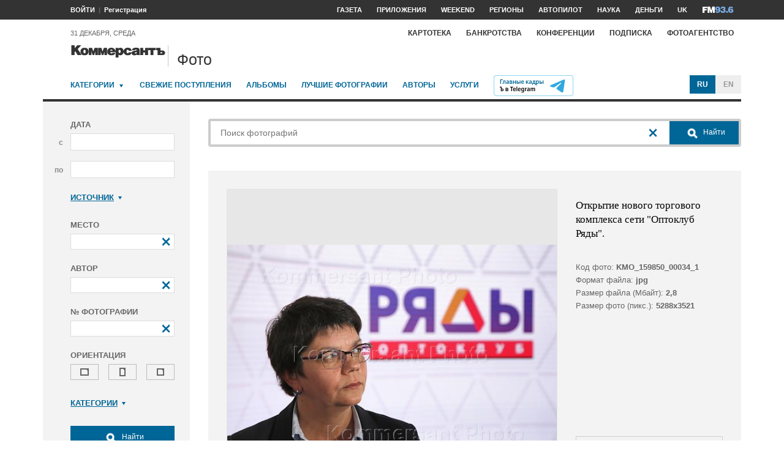

--- FILE ---
content_type: text/css
request_url: https://iv.kommersant.ru/PhotoSite/ContentFlex/css/datepicker.css?2108101840319231
body_size: 1524
content:
.ui-icon {
	display: block;
	text-indent: -99999px;
	overflow: hidden;
	background-repeat: no-repeat;
}
.ui-datepicker {
	display: none;
	width: 320px;
	padding: 10px 14px 12px 14px;
	box-sizing: border-box;
}
.ui-datepicker .vicon {
	position: absolute;
	right: 15px;
	top: 15px;
	fill: #999;
}
.ui-datepicker .ui-datepicker-header {
	font-family: Arial, sans-serif;
	position: relative;
	padding: .1em 0 .3em 0;
	border-bottom: 1px solid #aaa;
}
.ui-datepicker .ui-datepicker-prev,
.ui-datepicker .ui-datepicker-next {
	position: absolute;
	width: 1.8rem;
	height: 1.8rem;
}
.ui-datepicker .ui-datepicker-prev {
	left: 0;
}
.ui-datepicker .ui-datepicker-next {
	right: 0;
}
.ui-datepicker .ui-datepicker-prev-hover,
.ui-datepicker .ui-datepicker-next-hover {
	cursor: pointer;
	opacity: .7;
}
.ui-datepicker .ui-datepicker-prev span,
.ui-datepicker .ui-datepicker-next span {
	display: block;
	position: absolute;
	left: 50%;
	margin-left: -8px;
	top: 50%;
	margin-top: -8px;
	background-size: 335px 231px;
}
.ui-datepicker .ui-datepicker-prev span {
	background-position: -66px -189px;
	height: 20px;
}
.ui-datepicker .ui-datepicker-next span {
	background-position: -86px -189px;
	height: 20px;
}
.ui-datepicker .ui-state-disabled span {
	background-position-y: -210px;
}
.ui-datepicker .ui-datepicker-title {
	margin: 0 2em;
	line-height: 1.8em;
	text-align: center;
}
.ui-datepicker .ui-datepicker-title select {
	font-size: 1rem;
	border: 1px solid #cdcdcd;
	margin-bottom: 12px;
}
.ui-datepicker select.ui-datepicker-month,
.ui-datepicker select.ui-datepicker-year {
	width: auto;
	margin-left: 5px;
	margin-right: 5px;
}
.ui-datepicker table {
	table-layout: fixed;
	width: calc(100% + .25rem);
	font-size: 1rem;
	border-collapse: collapse;
	margin: 0 -0.125rem;
}
.ui-datepicker th {
	font-family: Georgia, Arial, sans-serif;
	padding: 12px 0;
	text-align: center;
	color: #666;
	border: 0;
}
.ui-datepicker td {
	border: 0;
	padding: .125rem;
	vertical-align: middle;
}
.ui-datepicker td span,
.ui-datepicker td a {
	display: block;
	text-align: center;
	text-decoration: none;
	line-height: 36px;
}
.ui-datepicker .ui-datepicker-buttonpane {
	background-image: none;
	margin: .7em 0 0 0;
	padding: 0 .2em;
	border-left: 0;
	border-right: 0;
	border-bottom: 0;
}
.ui-datepicker .ui-datepicker-buttonpane button {
	float: right;
	margin: .5em .2em .4em;
	cursor: pointer;
	padding: .2em .6em .3em .6em;
	width: auto;
	overflow: visible;
}
.ui-datepicker .ui-datepicker-buttonpane button.ui-datepicker-current {
	float: left;
}
.ui-widget {
	font-family: Arial, sans-serif;
	font-size: 1.1rem;
}
.ui-widget .ui-widget {
	font-size: 1rem;
}
.ui-widget input,
.ui-widget select,
.ui-widget textarea,
.ui-widget button {
	font-family: Arial, sans-serif;
	font-size: 1rem;
}
.ui-widget-content {
	border: 1px solid #aaaaaa;
	background-color: #ffffff;
	color: #222222;
}
.ui-widget-content a {
	color: #222222;
}
.ui-widget-header {
	color: #222222;
	font-weight: bold;
}
.ui-widget-header a {
	color: #222222;
}
.ui-state-default,
.ui-widget-content .ui-state-default,
.ui-widget-header .ui-state-default {
	border: 1px solid #e5e5e5;
	background-color: #e5e5e5;
	color: #666;
	box-sizing: border-box;
}
.ui-datepicker-calendar .ui-state-hover,
.ui-widget-content .ui-state-active.ui-state-hover,
.ui-state-focus,
.ui-datepicker-calendar .ui-state-focus,
.ui-widget-header .ui-state-focus {
	border-color: #3a6697;
	background-color: #3a6697;
	color: #fff;
}
.ui-state-active,
.ui-widget-content .ui-state-active,
.ui-widget-header .ui-state-active {
	border-color: #3a6697;
	color: #666;
	background-color: #fff;
}
.ui-state-highlight,
.ui-widget-content .ui-state-highlight,
.ui-widget-header .ui-state-highlight {
	font-weight: bold;
}
.ui-state-highlight a,
.ui-widget-content .ui-state-highlight a,
.ui-widget-header .ui-state-highlight a {
	color: inherit;
}
.ui-state-error a,
.ui-widget-content .ui-state-error a,
.ui-widget-header .ui-state-error a {
	color: #cd0a0a;
}
.ui-state-error-text,
.ui-widget-content .ui-state-error-text,
.ui-widget-header .ui-state-error-text {
	color: #cd0a0a;
}
.ui-priority-primary,
.ui-widget-content .ui-priority-primary,
.ui-widget-header .ui-priority-primary {
	font-weight: bold;
}
.ui-priority-secondary,
.ui-widget-content .ui-priority-secondary,
.ui-widget-header .ui-priority-secondary {
	opacity: .7;
	filter:Alpha(Opacity=70);
	font-weight: normal;
}
.ui-state-disabled,
.ui-widget-content .ui-state-disabled,
.ui-widget-header .ui-state-disabled {
	opacity: .35;
	filter:Alpha(Opacity=35);
	background-image: none;
}
.ui-datepicker-unselectable .ui-state-default {
	background: none;
	border-color: transparent;
	color: #666;
	cursor: default;
}
.ui-state-disabled .ui-icon {
	filter:Alpha(Opacity=35);
}
.ui-icon {
	width: 16px;
	height: 16px;
}
.ui-widget-header .ui-icon {
	background-image: url(//im.kommersant.ru/ContentFlex/images/icons_personal_4x.png);
	background-image: url(//im.kommersant.ru/ContentFlex/images/icons_personal_1x.png)\9;
}

@media only screen and (max-resolution: 1dppx) {
	.ui-widget-header .ui-icon {
		background-image: url(//im.kommersant.ru/ContentFlex/images/icons_personal_1x.png);
	}
}

.ui-corner-all,
.ui-corner-top,
.ui-corner-left,
.ui-corner-tl {
	border-top-left-radius: 0;
}
.ui-corner-all,
.ui-corner-top,
.ui-corner-right,
.ui-corner-tr {
	border-top-right-radius: 0;
}
.ui-corner-all,
.ui-corner-bottom,
.ui-corner-left,
.ui-corner-bl {
	border-bottom-left-radius: 0;
}
.ui-corner-all,
.ui-corner-bottom,
.ui-corner-right,
.ui-corner-br {
	border-bottom-right-radius: 0;
}

/* 1 column */
@media only screen and (max-width: 479px), not screen {
	.ui-datepicker {
		width: 240px;
		padding: 5px 9px 7px 9px;
	}
	.ui-datepicker select.ui-datepicker-month,
	.ui-datepicker select.ui-datepicker-year {
		margin-top: 0;
		margin-bottom: 0;
	}
	.ui-datepicker td span,
	.ui-datepicker td a {
		line-height: 26px;
	}
}

.ui-datepicker .ui-datepicker-current .ui-state-default {
	border-color: #3a6697;
	color: #666;
	background-color: #fff;
}


--- FILE ---
content_type: text/css
request_url: https://iv.kommersant.ru/PhotoSite/ContentFlex/css/kommersant.css?2108101840555159
body_size: 57238
content:
/* http://meyerweb.com/eric/tools/css/reset/
v2.0 | 20110126
License: none (public domain)
*/
html, body, div, span, applet, object, iframe,
h1, h2, h3, h4, h5, h6, p, blockquote, pre,
a, abbr, acronym, address, big, cite, code,
del, dfn, em, img, ins, kbd, q, s, samp,
small, strike, sub, sup, tt, var,
u, i, center,
dl, dt, dd, ol, ul, li,
fieldset, form, label, legend,
table, caption, tbody, tfoot, thead, tr, th, td,
article, aside, canvas, details, embed,
figure, figcaption, footer, header, hgroup,
menu, nav, output, ruby, section, summary,
time, mark, audio, video {
	margin: 0;
	padding: 0;
	border: 0;
	font-size: 100%;
	font: inherit;
	vertical-align: baseline;
}
i, em {
	font-style: italic;
}
/* HTML5 display-role reset for older browsers */
article, aside, details, figcaption, figure,
footer, header, hgroup, menu, nav, section, main, summary {
	display: block;
}
body {
	line-height: 1;
}
ol, ul {
	list-style: none;
}
blockquote, q {
	quotes: none;
}
blockquote:before, blockquote:after,
q:before, q:after {
	content: "";
	content: none;
}
table {
	border-collapse: collapse;
	border-spacing: 0;
}
template {
	display: none;
}
sub,
sup {
font-size: 75%;
line-height: 0;
position: relative;
vertical-align: baseline;
}
sup {
top: -.5em;
}
sub {
bottom: -.25em;
}

html,
body {
	font-family: Arial, sans-serif;
	-webkit-text-size-adjust: none;
	text-size-adjust: none;
}

body {
	position: relative;
	font-size: 16px;
	line-height: normal;
	background-color: #fff;
}

@media only screen {
	body:after {
		display: none;
		content: "phone";
	}
}

@media only screen and (min-width: 480px) {
	body:after {
		content: "tablet";
	}
}

@media only screen and (min-width: 980px) {
	body:after {
		content: "desktop";
	}
}

@media only screen and (min-width: 1200px) {
	body:after {
		content: "desktop-wide";
	}
}

a {
	text-decoration: none;
	color: #006697;
}

.lazyload {
	overflow-anchor: none;
}

.cf:before,
.cf:after {
	position: relative;
	display: table;
	content: "";
}

.cf:after {
	clear: both;
}

.cf {
	*zoom: 1;
}
.vh {
	position: absolute;
	overflow: hidden;
	clip: rect(1px, 1px, 1px, 1px);
	padding: 0;
	border: 0;
	height: 1px;
	width: 1px;
}
.ir {
	background-color: transparent;
	border: 0;
	overflow: hidden;
	/* IE 6/7 fallback */
	*text-indent: -9999px;
}
	.ir:before {
		content: "";
		display: block;
		width: 0;
		height: 150%;
	}

.vc:before {
	height: 100%;
	width: 0;
	content: '';
	vertical-align: middle;
	display: inline-block;
}
.hc {
	text-align: justify;
	text-justify: distribute-all-lines;
}
	.hc:after {
		width: 100%;
		content: '';
		display: inline-block;
	}
	.hc > * {
		text-align: left;
		text-justify: auto;
	}

table {
	border: 0;
	border-collapse: collapse;
	border-spacing: 0;
}

.ol {
	outline: 1px dashed red;
}

.more,
.more-trigger,
.more-hidden {
	overflow: hidden;
}

.more .more-hidden {
	display: none;
}

label,
.more-trigger {
	-webkit-user-select: none;
	-khtml-user-select: none;
	-moz-user-select: none;
	-o-user-select: none;
	-ms-user-select: none;
	user-select: none;
}

#ctrlcopy {
	height: 1px;
	overflow: hidden;
	position: absolute;
	width: 1px;
	margin: 5px 0 0 -1px;
	line-height: 0;
	opacity: 0;
}

.photo img {
	display: block;
	width: 100%;
	height: auto;
}

.inner-photo img {
	width: auto;
	max-width: 100%;
}

.photo img[src=""] {
	background-color: #ccc;
	height: 0;
	padding-bottom: 56.25%;
}

.big_peretyazhka {
	display: none;
}

.b-pers_menu {
	width: 100%;
}

hr {
	border: none;
	border-top:1px solid #ccc;
	clear: both;
	height: 0;
	width: auto;
	margin: 1.2em auto 1.2em auto;
}

.b-input {
	vertical-align: middle;
	display: inline-block;
}
	.b-input__name {
		font: 12px/14px Arial, sans-serif;
		margin-right: 5px;
		color: #333;
		display: inline-block;
		vertical-align: middle;
	}
	.b-input__field {
		width: auto;
		display: inline-block;
		vertical-align: middle;
	}

/* calendar icon */
.b-archive_link {
	font: bold 12px/24px Arial, sans-serif;
	float: right;
	text-transform: uppercase;
	display: block;
	margin: 4px 0 10px 25px;
}
	.b-archive_link a {
		text-decoration: none;
	}
	.b-archive_link,
	.b-archive_link a,
	.b-archive_link:hover .vicon {
		color: #006697;
	}
	.b-archive_link .comments-number {
		display: none;
	}
	.b-archive_link .vicon {
		color: #999;
		margin-right: 6px;
	}
.b-archive_link__left {
	float: none;
	display: inline;
	margin-left: 0;
	margin-right: 15px;
}
.b-archive_link__item {
	margin-left: 20px;
	cursor: pointer;
}
.b-more_link {
	font: normal 12px/12px Arial, sans-serif;
	text-transform: lowercase;
	color: #999;
}
	.b-more_link a {
		text-decoration: underline;
	}
.b-more_link--right {
	text-align: right;
}
.b-more_link--rubric {
	border-top: 1px solid #ececee;
	padding: 2px 0 0 0;
	font-size: 11px;
}

.darkbox {
	position: absolute;
	top: 0;
	right: 0;
	bottom: 0;
	left: 0;
	background-color: rgba(0,0,0,.42);
	display: none;
	z-index: 50;
}
.darkbox-active {
	display: block;
}

.datepicker,
.datepicker-start,
.datepicker-end {
	position: relative;
	z-index: 4;
}

/* wrapper for abandoned projects */
.b-abandoned {
	font-family: Arial, sans-serif;
	/*
	border-top: 4px solid #333;
	padding-top: 16px;
	*/
}
	.b-abandoned img {
		max-width: 100%;
	}
	.b-abandoned table img {
		max-width: none;
	}

/* 1&2 columns */
@media only screen and (max-width: 979px) {
	.b-abandoned {
		margin-left: 15px;
		margin-right: 15px;
	}
}

/* button. newWind ("open in new window" styles) */
.b-button,
.b-article .newWind a {
	font: normal 11px/30px Arial, sans-serif;
	height: 30px;
	border-radius: 5px;
	background: #ccc;
	cursor: pointer;
	padding:0 10px;
	display: inline-block;
	color: #333;
	text-decoration: none;
	border: 0;
	margin-left: 0;
	margin-right: 0;
}
	.b-button:hover,
	.b-article .newWind a:hover {
		background: #666;
		color: #fff;
	}
.newWind a {
	margin-top: 20px;
}

.icons p {
	display: inline-block;
}

.advertise-title {
	color: #5c9956;
}

/* headers colors */
.article_name,
.article_subheader {
	display: inline;
	font-weight: normal;
	font-family: Georgia, serif;
}

.article_name + .article_subheader:before {
	content: "\00a0/ ";
}

.article_name,
.article_name a {
	color: #333;
}

.article_subheader,
.article_subheader a {
	color: #999;
}

.layout {
	background: #fff;
}

/* 1 & 2 columns */
@media only screen and (max-width: 979px) {
	/* Личный кабинет */
	.personal {
		position: relative;
		width: auto;
		height: auto;
		background-color: #333;
		font: 12px/12px Arial, sans-serif;
		color: #666;
	}

		.personal .auth {
			padding: 10px 14px 9px 14px;
			text-transform: uppercase;
			color: #666;
		}

		.personal .auth a {
			color: #006697;
			text-decoration: none;
			border-bottom: 1px solid #006699;
		}

		.personal .alerts {
			display: none;
			position: absolute;
			top: 8px;
			right: 15px;
		}

	/* Главное */

	.specproject,
	.infographics {
		margin: 10px 0 10px 15px;
	}
}

/* 2 columns */
@media only screen and (min-width: 480px) and (max-width: 979px) {
	.specproject, .infographics {
		width: auto;
		-webkit-box-sizing: border-box;
		box-sizing: border-box;
		-moz-box-sizing: border-box;
		margin-left: 15px;
		margin-right: 15px;
	}
}

/* 3 columns 980px+ */
@media only screen and (min-width: 980px), not screen {
	/* Личный кабинет */
	.personal {
		position: relative;
		background: #333;
	}

	.personal .auth {
		width: 942px;
		margin: auto;
		text-align: right;
		font-family: Arial, sans-serif;
		font-size: 11px;
		color: #999;
		padding: 9px 0;
	}

	.personal .auth a {
		color: #006697;
		text-decoration: none;
		border-bottom: 1px solid #006699;
	}

	.personal .alerts {
		display: none;
		position: absolute;
		top: 8px;
		right: 15px;
	}

	/* Наглядно */
	.gallery {
		margin-top: 20px;
	}

	.big_peretyazhka {
		width: 690px;
		overflow:hidden;
		display: block;
		float:left;
	}
	.b-pers_menu {
		width: 960px;
	}

}


/* 3 columns 1200px+ */
@media only screen and (min-width: 1200px), not screen {
	.personal .auth {
		width: 1122px;
	}

	.big_peretyazhka {
		width: 870px;
	}
	.b-pers_menu {
		width: 1140px;
	}
}

/* архив новостей по дням */
.b-archive-by-day {
	margin: 15px 0 0 0;
}

	.b-archive-by-day .b-calendar {
		display: inline-block;
		list-style: none;
		margin: 15px 0 5px 0;
	}

	.b-archive-by-day .b-calendar li {
		width: 30px;
		height: 30px;
		float: left;
		margin: 0 10px 10px 0;
		background-color: #dedede;
		font: bold 14px/30px Arial, sans-serif;
		line-height: 30px;
		color: #fff;
		text-align: center;
	}

	.b-archive-by-day .b-calendar .current {
		background-color: #006699;
	}

	.b-archive-by-day .b-calendar li a {
		display: block;
		width: 30px;
		height: 30px;
		background-color: #8c8c8c;
		color: #fff;
		text-decoration: underline;
	}

	.b-archive-by-day .archive-select {
		position: relative;
		display: inline-block;
		width: auto;
		height: auto;
		margin-right: 10px;
	}

	.b-archive-by-day .select {
		opacity: 0;
		width: auto;
		height: 29px;
		height: auto\9; /* IE8 and below */
		font-size: 18px;
		color: #999;
	}

	.b-archive-by-day .archivefakeselect {
		height: 30px;
		position: absolute;
		z-index: 0;
		font: bold 14px/30px Arial, sans-serif;
		text-transform: uppercase;
		color: #8c8c8c;
		background: url(//im.kommersant.ru/ContentFlex/images/icon_archive-by-day.png) no-repeat right 7px;
		background-size: auto 16px;
		padding-left: 8px;
		padding-right: 28px;
		border: 1px solid #eee;
		-moz-box-sizing: border-box;
		-webkit-box-sizing: border-box;
		box-sizing: border-box;
		display: none\9; /* IE8 and below */
	}

	.b-archive-by-day .archive-select:hover .archivefakeselect {
		border: 1px solid #006699;
	}

/* authors digest (right column) */
.b-authors_digest {
	display: block;
	margin-bottom: 36px;
}
	.b-authors_digest .author .photo {
		font: 0/0 a;
		float: right;
		margin: -24px 0 0 10px;
		width: 75px;
		border-bottom: 1px solid #ccc;
	}
	.b-authors_digest .author {
		margin-top: 37px;
	}
	.b-authors_digest .author:first-child {
		margin-top: 0;
	}
	.b-authors_digest .author .name {
		font: 16px/16px Georgia, serif;
		display: block;
		margin-bottom: 12px;
	}
	.b-authors_digest .author .name,
	.b-authors_digest .author .name a,
	.b-authors_digest .author .name a:hover {
		color: #333;
	}

	.b-authors_digest .author .text {
		display: block;
		font: normal 18px/18px Georgia, serif;
		margin-bottom: 20px;
	}
	.b-authors_digest .author .text,
	.b-authors_digest .author .text a,
	.b-authors_digest .author .text a:hover {
		color: #666;
	}

.togglable--1 .togglable__0, .togglable--0 .togglable__1 {
	display: none;
}

/* kbd button */
.kbd_button {
	background-color: transparent;
	border: 0;
	padding: 0;
	display: inline-block;
	vertical-align: middle;
	cursor: pointer;
	margin: 0;
	border-radius: 0;
	color: currentcolor;
}
.kbd_button:not(button):hover:not(:focus):not(:-moz-focusring) {
	visibility: hidden;
}

:not(button):hover:not(:focus):not(:-moz-focusring) > .kbd_button__body {
	visibility: visible;
}

/* Fixing the Safari bug for `<button>`s overflow */
.kbd_button__body {
	position: relative;
}

:focus > .kbd_button__body {
	box-shadow: 0 0 1px 2px rgb(9, 133, 206);
}

/* Removing the focus ring styles specifically for button in Firefox */
button:not(:-moz-focusring):focus > .kbd_button__body {
	box-shadow: none;
}

/* Removing default outline only after we've added our custom one */
.kbd_button:focus,
.kbd_button__body:focus {
	outline: none;
}

@media only screen and (min-width: 980px) {
	.d-grid_cape {
		border-top: 4px solid #333;
	}
}
/* search marks */
mark {
	background-color: rgba(90, 167, 237, .4);
	color: #000;
}

/* attention-title */
.attention_title {
	color: #dc2a06;
	font: bold 14px/18px Arial, sans-serif;
}
.attention_title--bank {
	margin-bottom: 30px;
}
/* -------------------- adv.css -------------------- */
[class^="adv"] {
	clear: both;
	position: relative;
}
	.wipe-adv [class^="adv"]:before,
	.wipe-adv .b-tgb_chain:before {
		position: absolute;
		visibility: visible;
		opacity: .98;
		top: 0;
		right: 0;
		bottom: 0;
		left: 0;
		background: #333;
		content: '';
		z-index: 1;
	}

.adv_gallery {
	position: absolute;
	left: 0px;
	top: 0px;
	right: 0px;
	bottom: 0px;
	overflow: hidden;
	background-color: #eee;
}

.adv1-header_100p {
	margin: 14px auto 30px;
	background-color: #ececee;
}


/* 1 column */
@media only screen and (max-width: 479px) {
	[class*="adv1-"] {
		color: #fff;
		text-transform: lowercase;
		text-align: center;
	}

	.adv1-1_100x100px {
		margin: 20px 0;
	}
	.partner_news {
		display: none;
	}
	.adv1-250x50 {
		margin: 0 15px;
	}
}
/* 2 columns */
@media only screen and (min-width: 480px) and (max-width: 979px) {
	[class^="adv2"] {
		color: #fff;
		text-transform: lowercase;
		text-align: center;
	}

	.adv2-header_100p {
	}

	.adv2-1_100x100px,
	.adv2-2_100x100px {
		margin: 20px 0;
	}
	.partner_news {
		display: none;
	}
}

/* 3 columns 980px+ */
@media only screen and (min-width: 980px), not screen {
	[class^="adv3"] {
		color: #fff;
	}

	.adv3-1_910pxx110px {
		width: auto;
		height: auto;
		text-align: center;
	}
	.adv3-14_910pxx110px {
		width: auto;
		height: auto;
		text-align: center;
		margin: 20px 0;
	}
	.adv3-17_910pxx110px {
		width: auto;
		height: auto;
		text-align: center;
		margin: 0 0 30px;
	}

	.adv3-1_910pxx110px div,
	.adv3-14_910pxx110px div,
	.adv3-17_910pxx110px div {
		margin: 0 auto;
		text-align: center;
	}

	/* wings */
	.adv3-2_140pxx1200px {
		position: static;
	}
	.adv3-2_140pxx1200px__left, .adv3-2_140pxx1200px__right {
		position: absolute;
		top: 0;
		left: 0;
	}
		.adv3-2_140pxx1200px__right {
			left: auto;
			right: 0;
		}
		.adv3-2_140pxx1200px-content {
			position: fixed;
			margin-left: -160px;
			width: 140px;
			height: 1200px;
		}
		.adv3-2_140pxx1200px__right .adv3-2_140pxx1200px-content {
			margin-left: 20px;
		}

	.adv3-5_240pxx110px {
		/*
		width: 240px;
		height: 100px;
		*/
	}

	.adv3-6_240pxx400px,
	.adv3-9_240pxx400px,
	.adv3-9_240pxx800px,
	.adv3-10_240pxx400px {
		/*
		width: 240px;
		height: 400px;
		*/
		margin: 20px 0;
	}
	.adv3-6_240pxx400px {
		position: relative;
		z-index: 1;
	}
	.adv3-7_870pxx240px {
		width: 100%;
		/*
		height: 240px;
		*/
		margin: 20px 0;
		text-align: center;
	}
	.b-indetail-rubric .adv3-7_870pxx240px {
		margin-left: 30px;
		width: auto;
	}

	.adv3-8_tgb, .adv3-11_tgb, .adv3-12_tgb, .adv3-13_tgb {
		/*
		width: 240px;
		*/
	}

	.adv3-4_600pxx50px {
		/*
		width: 100%;
		height: 50px;
		*/
		text-align: center;
	}
	.adv3-14_240pxx200px {
		/*
		width: 240px;
		height: 200px;
		*/
		margin: 30px 0;
	}

	.adv3-16_240pxx400px {
	}

	/* tgb banner */
	.b-tgb {
		display: block;
		width: 240px;
		margin-top: 20px;
		background: #fff;
		text-align: left;
		margin-bottom: 20px;
	}
		.b-tgb .b-tgb__item {
			border-top: 1px dotted #ccc;
			font: 11px/11px Arial, sans-serif;
			padding: 8px 0;
		}
			.b-tgb .b-tgb__item .article_name {
				font: normal 11px/11px Arial, sans-serif;
				color:#999;
			}
				.b-tgb .b-tgb__item .article_name a {
					font: normal 11px/11px Arial, sans-serif;
					color:#006697;
				}

		.b-tgb .b-tgb__item .photo {
			float: right;
			width: 80px;
			margin-left: 10px;
		}

	.adv3-240pxx100px {
		/*
		width: 240px;
		height: 100px;
		*/
	}
	.adv3-100x240px {
		/*
		width: 100%;
		height: 240px;
		*/
	}
	.adv3-240pxx400px {
		/*
		width: 240px;
		height: 400px;
		*/
		margin: 20px 0;
	}

	/* poll banner */
	.adv3-150pxx30px {
		max-width: 150px;
		overflow: hidden;
	}
		.adv3-150pxx30px img {
			width: 100%!important;
			height: auto!important;
		}
	.adv3-240pxx200px {
		max-width: 240px;
		max-height: 200px;
		overflow: hidden;
		margin-bottom: 10px;
	}
	.adv3-195pxx100px {
		max-width: 195px;
		max-height: 100px;
		overflow: hidden;
		float: right;
	}

	.adv3_backlayer {
		background-repeat: no-repeat;
		background-position: top center;
		position: fixed;
		top: 0;
		left: 0;
		display: block;
		bottom: 0;
		right: 0;
	}
	.adv3_backlayer__logo {
		position: relative;
		background-repeat: no-repeat;
		background-position: top center;
		display: block;
		height: 110px;
	}
	.adv3-smi2 {
		margin-top: 15px;
	}
	.adv3-420-600pxx240px {
		max-width: 100%;
		overflow: hidden;
		min-width: 420px;
		max-width: 600px;
		max-height: 240px;
		margin: 30px auto;
	}
}

/* tgb chain */
.b-tgb_chain {
	display: none;
	position: relative;
	margin-top: 48px;
}
.b-tgb_chain_mobile {
	display: block;
	margin: 30px 0;
}
@media only screen and (min-width: 980px) {
	.b-tgb_chain {
		display: block;
	}
	.b-tgb_chain_mobile {
		display: none;
	}
}
	.b-tgb_chain__uho {
		margin: 0 0 21px 45px;
	}
	.b-tgb_chain__uho_mobile {
		margin-left: 20px;
	}

/* lame hack */
.adfox_adx_banner > div {
	border: 1px solid grey;
}
/* -------------------- adv_marker.css -------------------- */
.adv_marker {
	position: relative;
}
	.b-tgb_chain__uho {
		position: relative;
	}
	.adv_marker::before,
	.b-tgb_chain__uho::before {
		background-image: url('[data-uri]');
	}
	.adv_marker::before,
	.b-tgb_chain__uho::before {
		content: '';
		position: absolute;
		top: 0;
		bottom: 0;
		left: -15px;
		width: 5px;
		background-repeat: repeat-y;
	}
@media only screen and (min-width: 980px) {
	.adv_marker {
		padding-left: 30px;
	}
	.adv_marker::before {
		left: 0;
		top: 0;
	}
	.adv_marker .b-article-media .b-article-media__item:first-child {
		margin-left: -30px;
		width: calc(100% + 30px);
	}
	.adv_marker .gallery {
		background-color: #fff;
		padding-top: 20px;
		padding-bottom: 6px;
	}
}
	.adv_warn__body::before {
		top: 0;
		left: 0;
	}
	.b-tgb_chain__uho::before {
		top: 0;
		left: -45px;
	}
	.b-tgb_chain__uho_mobile::before {
		left: -20px;
	}
/* -------------------- article.css -------------------- */
.b-article {
	margin: 0;
	position: relative;
	font-size: 12px;
	line-height: 1.2; /* grid text fallback for new grid (.grid, etc) */
}
	.b-article::after {
		position: relative;
		display: table;
		content: "";
		clear: both;
	}

	/* article media start */
	.b-article header {
		clear: both;
		font: 0/0 a;
		margin-bottom: 19px;
		display: table;
		width: 100%;
		position: relative;
	}

	.b-article header .text {
		margin-bottom: 17px;
		cursor: text;
	}
	/* enable word break for narrow column width */
	.doc_normal .b-article header .text .article_name {
		word-break: break-word;
	}
	@media only screen and (min-width: 360px) {
		.doc_normal .b-article header .text .article_name {
			word-break: normal;
		}
	}
	/* old grid articles */
	@media only screen and (max-width: 360px), only screen and (min-width: 480px) and (max-width: 719.99px) {
		.col_group .doc_normal .b-article header .text .article_name {
			word-break: break-word;
		}
	}
	@media only screen and (min-width: 720px) {
		.col_group .doc_normal .b-article header .text .article_name {
			word-break: normal;
		}
	}
	/* old grid articles end */

	.b-article header .article_name,
	.b-article header .article_subheader {
		color: #333;
		font: 24px/1.1667 Georgia, serif;
		display: block;
	}
	.b-article header .article_name {
		margin-bottom: 4px;
	}
	.b-article header .article_subheader {
		font: 18px/1.3333 Georgia, serif;
	}
		.b-article header .article_name a,
		.b-article header .article_subheader a {
			color: inherit;
		}
		.b-article header .article_subheader::before {
			content: none;
		}
	@media only screen and (min-width: 980px), not screen {
		.doc_wide .b-article,
		.doc_widewithright .b-article {
			margin-left: 45px;
			margin-top: 16px;
		}
	}
	@media only screen and (min-width: 450px), not screen {
		.b-article header {
			margin-bottom: 11px;
		}
			.b-article header .article_name {
				font: 30px/1 Georgia, serif;
				margin-bottom: 8px;
			}
			.b-article header .article_subheader {
				font-size: 20px;
			}
	}

	/* sharing icons */
	.article_sharing {
		margin: 5px 0 9px 0;
		font: 0/0 a;
	}
		.article_sharing__item {
			display: inline-block;
			vertical-align: middle;
		}
		.article_sharing .vicon {
			fill: #999;
			font-size: 22px;
			padding: 5px;
			transition: fill .1s ease-in-out 0s;
		}
			.article_sharing .vicon:hover {
				fill: #006697;
			}
			.article_sharing .vicon--favorite_remove:hover {
				fill: #900;
			}
		.article_sharing .vicon--big {
			font-size: 29px;
			padding: 1px;
			fill: #666;
		}
			.article_sharing .vicon--big:hover {
				fill: #000
			}
		.article_sharing__item--indent {
			margin-left: 15px;
		}
		.article_sharing__item .icon-comments + .comments-number {
			margin: 0;
			width: auto;
			vertical-align: middle;
			line-height: 32px;
		}
	/* sharing icons end */

	/* publish time */
	.b-article header .b-article__publish_date {
		display: inline-block;
		margin-bottom: 12px;
		padding-top: 7px;
		padding-right: 20px;
		border-top: 1px solid #ccc;
		color: #999;
		font: 12px/16px Arial, sans-serif;
	}
	.b-article__publish_update {
		display: inline-block;
	}

	/* article media */
	.b-article-media {
		display: table-footer-group;
		vertical-align: top;
	}
		.b-article-media__item {
			font: 0/0 a;
			position: relative;
			margin: 0 -15px;
		}
		@media only screen and (min-width: 980px) {
			.b-article-media__item {
				margin: 0 0 16px 0;
			}
		}
		/* hide all but the first */
		.b-article-media__item:not(:first-child) {
			display: none;
		}

		.no-js .b-article-media__item:first-child .photo img:not(.fallback_image) {
			display: none;
		}
		/* lazy loading image */
		.b-article-media__item:first-child .photo {
			background-color: #ececee;
			position: relative;
			height: 0;
			padding-bottom: 56.25%;
		}
		.b-article-media__item:first-child .photo img {
			position: absolute;
			top: 0;
			right: 0;
			bottom: 0;
			left: 0;
		}

	/* sign to the photo  */
	.b-article-media__pic-info {
		font: 12px/16px Arial, sans-serif;
		margin-top: 14px;
		color: #999;
		text-align: right;
		padding: 0 15px;
	}
		.b-article-media__buy_photo a {
			text-decoration: underline;
		}
	@media only screen and (min-width: 980px) {
		.b-article-media__pic-info {
			padding: 0;
		}
	}
	/* top right icon with a camera */
	.gallery_info {
		position: absolute;
		right: 3px;
		top: 3px;
		background-color: rgba(219,218,216,.8);
		font: 10px/1.2 Arial, sans-serif;
		color: #333;
		padding: 4px 4px 4px 3px;
		z-index: 1;
	}
		.gallery_info .vicon--photogallery {
			color: #006697;
			fill: currentcolor;
			font-size: 16px;
		}
		@media only screen and (min-width: 980px) {
			.gallery_info .vicon--photogallery {
				font-size: 22px;
			}
		}
	.gallery_info:hover .vicon--photogallery {
		color: #333;
	}
	.gallery_info__number {
		margin-left: 3px;
	}

	/* article_media end */
	.b-article__intro {
		font: bold 14px/20px Arial, sans-serif;
		color: #333;
	}
	@media only screen and (min-width: 450px), not screen {
		.b-article__intro {
			font-size: 16px;
			line-height: 24px;
		}
	}
	.b-article__h2 {
		font: 20px/1.2 Arial, sans-serif;
		color: #333;
		margin: 1.3em 0 .9em 0;
	}
	@media only screen and (min-width: 450px), not screen {
		.b-article__h2 {
			font-size: 24px;
			line-height: 1.3333;
			margin: 1.0417em 0 .7083em 0;
			clear: both;
		}
	}

	.b-article__text {
		color: #333;
		font: 16px/24px Georgia, serif;
		margin-top: 1em;
		margin-bottom: 1em;
		cursor: text;
	}
		.b-article__text--capped::first-letter {
			font-size: 26px;
			background-color: #eee;
		}

		.b-article__text i,
		.b-article__text em {
			font-size: 1.125em;
			font-style: italic;
		}
	.b-article__text > a {
		font-size: 15px;
		font-family: Arial, sans-serif;
	}
	.b-article__thought {
		font: 20px/1.4 Georgia, serif;
		color: #333;
		border-left: 1px solid #006697;
		margin: 16px 0;
		padding-left: 6.8965%;
	}
	@media only screen and (min-width: 450px), not screen {
		.b-article__thought {
			font: 24px/1.25 Georgia, serif;
			margin: 26px 0 33px 0;
		}
	}

/* some nasty hack for hiding old stuff (must be removed someday) */
.b-article__text > br + br:last-child,
.b-article__text + br,
.b-article__text + br + br,
.b-article .tquote + br,
.b-article .tquote + br + br {
	display: none;
}

.document_inner_title {
	font: 24px/1.3333 Arial, sans-serif;
	color: #333;
}
	.b-article .document_inner_title > a {
		font-size: 24px;
	}
.document_inner_subtitle {
	color: #666;
	font: normal 15px/18px Arial, sans-serif;
}

/* цитата */
.b-article__text .quoted {
	position: relative;
	display: block;
	color: #333;
	padding: 32px 22px;
	font: italic 20px/28px Georgia, serif;
	-ms-word-wrap: break-word;
	word-wrap: break-word;
	clear: both;
	margin: 32px 0;
	border-top: 1px dotted #333;
	border-bottom: 1px dotted #333;
}
	.b-article__text .quoted::after {
		content: '\00ab';
		font: 36px/28px Georgia, serif;
		color: #006697;
		position: absolute;
		left: 0;
		top: 29px;
		background: none;
	}

	.quoted__commas:first-child {
		display: none;
	}
	/* hack for old html injects */
	.b-article__text .quoted img[style*=padding] {
		padding: 0 !important;
		margin: 10px 10px 10px 0;
		float: left;
	}
@media only screen and (min-width: 450px), not screen {
	.b-article__text .quoted {
		font: italic 24px/32px Georgia, serif;
		padding-left: 30px;
		padding-right: 30px;
	}
	.b-article__text .quoted::before {
		top: 32px;
	}
}

.b-article .circled__picture {
	width: 56px;
	height: 56px;
	overflow: hidden;
	margin: 0 auto;
	text-align: center;
	display: block;
	background: #fff;
	border-radius: 50%;
	display: inline-block;
	vertical-align: middle;
	position: relative;
}
	.b-article .circled__picture img {
		height: 100%;
		position: absolute;
		left: -50px;
		right: -50px;
		top: 0;
		bottom: 0;
		margin: auto;
	}
.b-article .quoted .circled__picture {
	position: absolute;
	top: -28px;
	left: 0;
	right: 0;
}
.b-article .b-incut .circled__picture {
	float: left;
	margin: 12.1666px 20px 12px 6.8965%;
}
.b-article__text .quoted .quote_author {
	font: 12px/1 Arial, sans-serif;
	color: #999;
	padding: 0 15px;
	background-color: #fff;
	position: absolute;
	bottom: 0;
	left: 50%;
	transform: translate(-50%, 50%);
	text-align: center;
	max-height: 72px;
	max-width: 200px;
	width: calc(100% - 60px);
}
@media only screen and (min-width: 450px) {
	.b-article__text .quoted .quote_author {
		max-width: 50%;
		width: auto;
	}
}
.b-article__text .quoted cite {
	font: 12px/20px Arial, sans-serif;
}

.b-article__text .question {
	font: bold 16px/1.5 Arial, sans-serif;
}


/* brackets */
.b-article__additional_materials {
	padding-left: 25px;
}
	.b-article__additional_materials .article_name,
	.b-article__additional_materials .article_subheader {
		display: block;
		color: #006697;
	}
.b-article__additional_materials article {
	font: 12px/15px Georgia, serif;
	margin-top: 12px;
}
	.b-article__additional_materials a {
		text-decoration: underline;
		color: inherit;
	}

.b-article__bracket .b-voting {
	padding: 0 0 0 32px;
	margin-left: 0;
}
.b-article__bracket .b-voting form {
	padding-left: 0;
}
.b-article__bracket .b-voting .questions {
	display: inline-block;
	vertical-align: middle;
	margin: 0 20px 12px 0;
	white-space: normal;
}
	.b-article__bracket .b-voting .questions + .b-voting__email {
		margin-top: 3px;
	}

	.b-article__bracket .b-voting:after,
	.b-article__bracket .b-voting:before {
		content: "";
		display: table;
	}
		.b-article__bracket .b-voting:after {
			clear: both;
		}

	.b-article__bracket .b-voting .questions li:first-child {
		margin-top: 0;
	}
.b-article__bracket .b-voting .questions .question {
	display: block;
	font: 12px/14px Arial, sans-serif;
}
.b-article__bracket .b-voting .questions input[type=radio] {
	margin: 0 7px 0 -25px;
}
.b-article__bracket .b-voting h3 {
	font-weight: bold;
	white-space: normal;
	margin:0 0 12px 0;
}
.b-article__bracket .b-voting menu {
	clear: both;
	margin-top: 0;
}
.b-article__bracket .b-voting menu .button a {
	display: inline-block;
	font: normal 14px/14px Arial, sans-serif;
	padding: 6px 9px 8px 9px;
	background: #7fb2cb;
	text-decoration: none;
	color: #fff;
	border-radius: 5px;
	margin: 0 10px 0 0;
}
	.b-article__bracket .b-voting menu .button a:hover {
		background: #999;
	}
.b-article__bracket .b-voting menu .archive a {
	font: 12px/12px Arial, sans-serif;
	color:#999;
	white-space: nowrap;
}

/* ############### incut ################### */
			.b-article .b-incut,
			.b-article .b-article__bracket,
			.b-article .tquote {
				position: relative;
				margin-bottom: 30px;
				box-sizing: border-box;
				clear: both;
				margin-top: 9px;
				font: 0/0 a;
			}
				.b-article .b-incut::after,
				.b-article .b-article__bracket::after,
				.b-article .tquote::after,
				.b-article .b-incut::before,
				.b-article .b-article__bracket::before,
				.b-article .tquote::before {
					display: inline-block;
					content: "";
					clear: both;
					width: 100%;
				}

			.b-incut--caped {
				padding-bottom: 24px;
				border-top: 1px solid #ccc;
				border-bottom: 1px solid #ccc;
			}
				.b-incut--caped .b-article__h2 {
					margin-top: .7916em;
					margin-bottom: .5416em;
				}

			@media only screen and (min-width: 450px) {
				.b-incut__left,
				.b-article__bracket__left {
					width: 180px;
					float: left;
					margin-right: 30px;
				}
				.b-incut__right,
				.b-article__bracket__right {
					width: 180px;
					float: right;
					margin-left: 30px;
				}
			}
			@media only screen and (min-width: 540px) and (max-width: 979.99px), (min-width: 1200px) {
				.b-incut__left,
				.b-article__bracket__left {
					width: 240px;
				}
				.b-incut__right,
				.b-article__bracket__right {
					width: 240px;
				}
			}
			@media only screen and (min-width: 980px) {
				.doc_widewithleft .b-incut__left,
				.doc_widewithleft .b-article__bracket__left,
				.doc_widewithleft .b-incut__right,
				.doc_widewithleft .b-article__bracket__right,
				.doc_widewithright .b-incut__left,
				.doc_widewithright .b-article__bracket__left,
				.doc_widewithright .b-incut__right,
				.doc_widewithright .b-article__bracket__right {
					width: 300px;
				}
				.doc_wide .b-incut__left,
				.doc_wide .b-article__bracket__left,
				.doc_wide .b-incut__right,
				.doc_wide .b-article__bracket__right {
					width: 370px;
				}
				.doc_widewithleft .b-incut__center .b-incut__photogallery .photo,
				.doc_widewithleft .b-incut__center .b-incut__photogallery .photo,
				.doc_widewithleft .b-incut--caped .b-incut__photogallery .photo,
				.doc_widewithleft .b-incut--caped .b-incut__photogallery .photo {
					/* width: 645px; */
					width: 690px;
				}
				.doc_widewithright .b-incut__center .b-incut__photogallery .photo,
				.doc_widewithright .b-incut__center .b-incut__photogallery .photo,
				.doc_widewithright .b-incut--caped .b-incut__photogallery .photo,
				.doc_widewithright .b-incut--caped .b-incut__photogallery .photo {
					width: 690px;
				}
				.doc_wide .b-incut__center .b-incut__photogallery .photo,
				.doc_wide .b-incut__center .b-incut__photogallery .photo,
				.doc_wide .b-incut--caped .b-incut__photogallery .photo,
				.doc_wide .b-incut--caped .b-incut__photogallery .photo {
					/* width: 915px; */
					width: 690px;
				}
			}
			@media only screen and (min-width: 1200px) {
				.doc_widewithleft .b-incut__left,
				.doc_widewithleft .b-article__bracket__left,
				.doc_widewithleft .b-incut__right,
				.doc_widewithleft .b-article__bracket__right,
				.doc_widewithright .b-incut__left,
				.doc_widewithright .b-article__bracket__left,
				.doc_widewithright .b-incut__right,
				.doc_widewithright .b-article__bracket__right {
					width: 370px;
				}
				.doc_wide .b-incut__left,
				.doc_wide .b-article__bracket__left,
				.doc_wide .b-incut__right,
				.doc_wide .b-article__bracket__right {
					width: 480px;
				}
				.doc_widewithleft .b-incut__center .b-incut__photogallery .photo,
				.doc_widewithleft .b-incut__center .b-incut__photogallery .photo,
				.doc_widewithleft .b-incut--caped .b-incut__photogallery .photo,
				.doc_widewithleft .b-incut--caped .b-incut__photogallery .photo {
					/* width: 825px; */
					width: 690px;
				}
				.doc_widewithright .b-incut__center .b-incut__photogallery .photo,
				.doc_widewithright .b-incut__center .b-incut__photogallery .photo,
				.doc_widewithright .b-incut--caped .b-incut__photogallery .photo,
				.doc_widewithright .b-incut--caped .b-incut__photogallery .photo {
					/* width: 870px; */
					width: 690px;
				}
				.doc_wide .b-incut__center .b-incut__photogallery .photo,
				.doc_wide .b-incut__center .b-incut__photogallery .photo,
				.doc_wide .b-incut--caped .b-incut__photogallery .photo,
				.doc_wide .b-incut--caped .b-incut__photogallery .photo {
					/* width: 1095px; */
					width: 990px;
				}
			}
			/* width auto for free-inner center photo */
			.b-incut__center .photo-inner.photo-inner.photo-inner {
				width: auto;
			}

			/* width 100% for video */
			.b-incut_video.b-incut_video.b-incut_video {
				width: 100%;
			}

			.b-incut .article_name,
			.tquote .article_subheader,
			.b-article__bracket .article_name,
			.b-incut .article_subheader,
			.b-article__bracket .article_subheader,
			.tquote .article_name {
				border-left: 1px solid #006697;
				padding-left: 6.8965%;
			}
			.b-article .b-incut .b-incut__photogallery .photo,
			.b-article .b-article__bracket .b-incut__photogallery .photo,
			.b-article .tquote .b-incut__photogallery .photo,
			.b-article .b-incut__illustration .photo {
				margin-bottom: 12px;
				position: relative;
				max-width: 100%;
			}

			.b-article .b-article__bracket .b-incut {
				padding-left: 0;
				float: none;
				margin: 0;
				width: auto;
				border-left: 0;
			}

				/* not used */
				.b-article .b-incut .b-incut__tag {
					font: bold 12px/18px Arial, sans-serif;
					color: #666;
					padding-left: 6.8965%;
					border-left: 1px solid #006697;
					padding-bottom: 4px;
				}
					.b-article .b-incut .b-incut__tag,
					.b-article .b-incut .b-incut__tag a {
						color: #999;
					}
				/* not used end */

				.b-article .b-incut .article_name {
					color: #333;
					font: italic 14px/1.2857 Georgia, sans-serif;
					display: block;
				}
				.b-article .b-incut .article_subheader {
					display: none;
				}

				.b-article .b-incut .article_name a {
					color: #006697;
					font-family: Arial, sans-serif;
					font-size: 12px;
					font-style: normal;
				}
				.b-article .b-incut__text {
					padding-left: 6.8965%;
					border-left: 1px solid #006697;
					padding-top: .5833em;
					font: italic 14px/1.4285 Georgia, serif;
					color: #666;
				}
					.b-article .b-incut__text a {
						font-family: Arial, sans-serif;
						font-style: normal;
					}
				.b-incut__src {
					padding-left: 6.8965%;
					border-left: 1px solid #006697;
					padding-top: .5833em;
					font: 12px/1.6667 Arial, sans-serif;
					color: #666;
					padding-top: 1em;
				}
					.b-article .b-incut__more {
						padding-left: 6.8965%;
						border-left: 1px solid #006697;
						padding-top: .5833em;
						font: 14px/1.7142 Arial, sans-serif;
						color: #666;
						padding-top: 1.1428em;
					}

				.b-article .b-incut .b-incut__photogallery__pic_src {
					font: 12px/1.5 Arial, sans-serif;
					color: #666;
					padding-left: 6.8965%;
					border-left: 1px solid #006697;
					padding-top: .5833em;
				}
			.b-article .f-18 {
				font: 18px/1.333333 Arial, sans-serif;
			}
			.b-article .f-20 {
				font: 20px/1 Georgia, serif;
				color: #666;
			}

			.b-incut__read_more {
				font: 14px/24px Arial, sans-serif;
			}
			.b-incut__illustration .b-incut__read_more {
				padding-left: 6.8965%;
				border-left: 1px solid #006697;
				padding-top: .5833em;
			}
			.b-incut__header {
				padding-left: 6.8965%;
				border-left: 1px solid #006697;
				padding-top: .5833em;
			}
/* ############# incut end ################## */

.b-article__photo_quote {
	position: relative;
	font-size: 0;
	width: 100%;
	white-space: nowrap;
	margin: 32px 0;
	background-color: #333;
	z-index: 1;
}
	.b-article.b-article__photo_quote::before {
		content: '';
		padding-bottom: 56.25%;
		height: 0;
		width: 0;
		display: inline-block;
		vertical-align: middle;
	}
	.b-article__photo_quote .photo {
		width: 100%;
		display: inline-block;
		vertical-align: middle;
		margin-right: -100%;
		position: relative;
		z-index: -1;
	}
		.b-article__photo_quote .photo::before {
			top: 0;
			right: 0;
			bottom: 0;
			left: 0;
			position: absolute;
			background-color: rgba(0,0,0,.7);
			content: '';
		}
@supports (object-fit: cover) {
	.b-article__photo_quote .photo {
		position: absolute;
		top: 0;
		right: 0;
		bottom: 0;
		left: 0;
	}
	.b-article__photo_quote .photo img {
		height: 100%;
		width: 100%;
		object-fit: cover;
		object-position: 50% 0;
	}
}
.b-article__photo_quote .b-article__photo_quote_text {
	display: inline-block;
	vertical-align: middle;
	padding: 10% 10.8333% 15% 10.8333%;
	font: 16px/20px Georgia, sans-serif;
	color: #fff;
	white-space: normal;
	box-sizing: border-box;
	width: 100%;
}
	.b-article__photo_quote .b-article__photo_quote_text::before {
		content: '\00ab';
		font-size: 1.5em;
		position: absolute;
		line-height: .7;
		margin-right: .25em;
		right: 89.1667%;
	}
@media only screen and (min-width: 1200px), not screen {
	.b-article__photo_quote .b-article__photo_quote_text {
		font-size: 22px;
		line-height: 28px;
	}
}

/* ### article footer ### */
.b-article_issue_number {
	clear: both;
	border-top: 1px solid #999;
	text-align: left;
	color: #999;
	font: bold 12px/1.3333 Arial, sans-serif;
	margin-bottom: 1.3333em;
	margin-left: 35px;
}
	.b-article_issue_number p {
		clear: both;
	}
	.b-article_issue_number .b-button {
		text-decoration: none;
		margin: 0 10px;
	}
.b-article_issue_number-top {
	border-top: 0;
	border-bottom: 1px solid #ccc;
	margin: 0 0 11px 0;
	padding-bottom: 7px;
}
.b-article_issue_number__views {
	margin-top: 7px;
	margin-bottom: 6px;
}
@media only screen and (min-width: 980px) {
	.b-article_issue_number {
		margin-left: 0;
	}
}
@media only screen and (min-width: 1200px), not screen {
	.b-article_issue_number__views {
		float: right;
		margin: 0;
	}
}

/* for bankruptcy subscription */
.b-article_subscribe {
	font: bold 12px/1.3333 Arial, sans-serif;
	color: #999;
	clear: both;
	padding-bottom: 7px;
	text-align: right;
}

/* waiting to be deleted */
.b-article__footer {
	margin-bottom: 12px;
}
.b-article__footer_nav {
	font: 0/0 a;
	color: #999;
}
.b-article__footer_nav_holder {
	border-bottom: 1px dashed #ccc;
	box-sizing: border-box;
	margin-top: 7px;
	padding-bottom: 7px;
}
@media only screen and (min-width: 980px), not screen {
	.b-article__footer_nav_holder {
		padding-left: 15px;
	}
}

.b-article__footer_nav_name {
	font: 12px/2 Arial, sans-serif;
	display: inline-block;
	margin-right: 8px;
	vertical-align: top;
}
.b-article__footer_nav_name .vicon {
	color: #999;
}

.b-article__footer_nav_list {
	display: inline-block;
}
@media only screen and (min-width: 768px), not screen {
	.b-article__footer_nav_list {
		margin-right: 0;
		width: calc(100% - 84px);
	}
}
.b-article__footer_nav_item {
	font: 0/0 a;
	display: block;
}
.b-article__footer_nav_item:not(:first-child) {
	margin-top: 4px;
}
.b-article__footer_nav_item a {
	font: 12px/2 Arial, sans-serif;
	display: inline-block;
	margin-right: 6px;
	vertical-align: middle;
}
@media only screen and (min-width: 768px), not screen {
	.b-article__footer_nav_item {
		display: inline-block;
	}
	.b-article__footer_nav_item:not(:last-child) {
		margin-right: 15px;
	}
}
@media only screen and (min-width: 980px), not screen {
	.b-article__footer_nav_item:not(:first-child) {
		margin-top: 0;
	}
}

/* not exist anymore - new design */
.b-article__footer_labels {
	display: none;
}

.b-article__footer_nav_item .tumbler {
	vertical-align: middle;
}
/* waiting to be deleted end */

.doc_footer {
	margin-bottom: 12px;
}
.doc_footer__subs {
	font: 0/0 a;
	color: #999;
}
.doc_footer__subs_holder {
	border-bottom: 1px dashed #ccc;
	box-sizing: border-box;
	margin-top: 7px;
	padding-bottom: 7px;
}
@media only screen and (min-width: 980px), not screen {
	.doc_footer__subs_holder {
		padding-left: 15px;
	}
}

.doc_footer__subs_name {
	font: 12px/2 Arial, sans-serif;
	display: inline-block;
	margin-right: 8px;
	vertical-align: top;
}
.doc_footer .vicon {
	color: #999;
}

.doc_footer__subs_list {
	display: inline-block;
}
@media only screen and (min-width: 768px), not screen {
	.doc_footer__subs_list {
		margin-right: 0;
		width: calc(100% - 84px);
	}
}
.doc_footer__subs_item {
	font: 0/0 a;
	display: block;
}
.doc_footer__subs_item:not(:first-child) {
	margin-top: 4px;
}
@media only screen and (min-width: 768px), not screen {
	.doc_footer__subs_item {
		display: inline-block;
	}
	.doc_footer__subs_item:not(:last-child) {
		margin-right: 15px;
	}
}
@media only screen and (min-width: 980px), not screen {
	.doc_footer__subs_item:not(:first-child) {
		margin-top: 0;
	}
}

.doc_footer__subs_link {
	font: 12px/2 Arial, sans-serif;
	display: inline-block;
	margin-right: 6px;
	vertical-align: middle;
}

.doc_footer__subs_item .tumbler {
	vertical-align: middle;
}

/* ps articles start */
.b-article__ps {
	margin: 1px 0;
	border-top: 1px solid #ccc;
	padding-top: 19px;
}
	.b-article__ps .article_name {
		font: 24px/1.3333 Arial, sans-serif;
		margin-bottom: 4px;
	}
	.b-article__ps .article_subheader {
		font: 18px/1.3333 Arial, sans-serif;
		margin-bottom: 9px;
	}
	.b-article__ps .article_name,
	.b-article__ps .article_subheader {
		color: #333;
		display: block;
		border-left: 0;
		padding-left: 0;
	}
		.b-article__ps .article_name a,
		.b-article__ps .article_subheader a {
			color: inherit;
		}
			.b-article__ps .article_subheader::before {
				content: none;
			}
	.b-article__bracket .b-article__ps .photo {
		/* margin: 16px 30px 30px 0;
		width: 46%;
		float: left; */
		margin: 16px 0 30px 0;
		width: 100%;
		float: none;
	}
	.b-article__ps .b-article__text {
		margin-left: 0;
	}
	.b-article__ps article .b-article__text:last-child {
		margin-bottom: 0;
	}
/* ps articles end */

/* подвал заметки, самое важное на канале Коммерсантъ */
.b-article__social {
	background-color: #eee;
	padding: 10px 0 15px 5%;
	margin-bottom: 30px;
	clear: both;
	margin-top: 19px;
}
@media only screen and (min-width: 980px), not screen {
	.doc_wide .b-article__social {
		margin-left: -45px;
	}
	.doc_wide .adv_marker .b-article__social {
		margin-left: 0;
	}
}
.b-article__social .vicon {
	background: #eee;
	vertical-align: middle;
	font-size: 20px;
	margin-left: -3px;
}
.b-article__social .vicon--kommersant_logo {
	font-size: 24px;
	margin-right: -30px;
	fill: #000;
}
.b-article__social_title {
	font: bold 16px/1.25 Arial, sans-serif;
	margin: 0 15px 0 0;
	text-align: left;
	vertical-align: middle;
	display: inline-block;
	padding-left: 36px;
	color: #333;
}
.article__social_link {
	white-space: nowrap;
}

/* small 1 & 2 columns */
@media only screen and (min-width: 480px) and (max-width: 719px), only screen and (max-width: 360px) {
	.b-article__social {
		padding-right: 30px;
	}
}
/* подвал заметки, самое важное на канале Коммерсантъ end */

/* news styles */
.b-news__time {
	margin-left: 30px;
}

.b-news__more_link {
	font: bold 14px/16px Arial, sans-serif;
	text-transform: uppercase;
	margin:-20px 0 20px 30px;
	color: #999;
}
	.b-news__more_link a {
		text-decoration: underline;
	}
	.b-news__more_link .b-news__time {
		margin-left: 0;
	}

.subtitle-news {
	padding-left: 30px;
}

.b-article .scrolldiv {
	max-width: 100%;
	overflow: auto;
}

.b-article__audio {
	width: 100%;
	max-width: 380px;
	margin-top: 10px;
}

/* рекламные плашки */
.b-article__advertise,
.b-article__press_release,
.b-article__comp_news,
.b-article__election_adv,
.b-article__partner,
.b-article__partner_material {
	position: relative;
	padding-top: 46px;
}
.b-article__advertise::before,
.b-article__press_release::before,
.b-article__comp_news::before,
.b-article__election_adv::before,
.b-article__partner::before,
.b-article__partner_material::before {
	position: absolute;
	content: '';
	right: 0;
	left: 0;
	top: 0;
	height: 26px;
	white-space: nowrap;
	text-overflow: ellipsis;
	text-align: right;
	text-transform: uppercase;
	font: 15px/1 Helvetica, Arial, sans-serif;
	color: #fff;
	padding-right: 33px;
	padding-top: 13px;
	letter-spacing: -1px;
	box-sizing: border-box;
	background: #666 url("data:image/svg+xml,%3Csvg viewBox='0 0 14 14' xmlns='http://www.w3.org/2000/svg'%3E%3Cpath d='M7 0C3.136 0 0 3.136 0 7s3.136 7 7 7 7-3.136 7-7-3.136-7-7-7zm0 12.88A5.88 5.88 0 0 1 1.12 7 5.88 5.88 0 0 1 7 1.12 5.88 5.88 0 0 1 12.88 7 5.88 5.88 0 0 1 7 12.88zM6.664 2.016c.168 1.68 1.512.728 2.128.224.224-.168.448-.504.616-.56.112-.056.224 0 .28.112.056.168.056.392-.056.672a4.41 4.41 0 0 1-.448.896c-.28.504-.616.952-.952 1.4-.56.728-1.344 1.344-1.96 2.016-.952 1.12-1.456 2.8-1.176 4.256.056.392.224.84.616 1.008 2.072 1.176 3.64-3.808 2.912-5.264-.112-.168-.28-.56-.56-.504-1.288.224-1.904 4.48-1.12 4.816-.056.504-.84.84-1.064-.112-.056-.336-.112-.672-.056-1.008.056-1.4 1.176-3.584 2.464-4.2.616-.28 1.4-.28 1.736.392 1.176 2.408-1.96 6.832-4.704 6.44-1.344-.224-1.792-1.456-1.68-2.632.112-1.008.504-1.904 1.064-2.744C5.88 5.6 7.672 5.152 8.512 3.864l.056-.056c0-.056-.056-.056-.112-.056-.112.112-.616.336-.952.392-.728.056-1.12-.896-1.232-1.4 0-.112-.056-.224-.168-.056-.336.448-.616 2.968-.952 3.08l-1.4.56s-.056 0-.056-.056c-.168-.56 1.288-2.632 1.68-3.304.056-.056.392-.728.448-.728.056-.112.728-.28.84-.224z' fill='%23999' fill-rule='evenodd'/%3E%3C/svg%3E") no-repeat top 0 right 6px;
	background-size: 14px;
	overflow: hidden;
}
.b-article__advertise::before {
	content: 'На правах рекламы';
}
.b-article__press_release::before {
	content: 'Пресс-релиз';
}
.b-article__comp_news::before {
	content: 'Новости компаний';
}
.b-article__election_adv::before {
	content: 'Агитационный материал';
}
.b-article__partner::before {
	content: 'Партнерский проект';
}
.b-article__partner_material::before {
	content: 'Партнерский материал';
}
@media only screen and (max-width: 979px) {
	.b-article__advertise::before,
	.b-article__press_release::before,
	.b-article__comp_news::before,
	.b-article__election_adv::before,
	.b-article__partner::before,
	.b-article__partner_material::before {
		left: -15px;
		right: -15px;
	}
}

.b-article__list,
.stat_marklist.stat_marklist.stat_marklist {
	list-style-type: none!important;
	counter-reset: section;
	padding-left: 1.875em;
}
	.stat_marklist.stat_marklist.stat_marklist {
		color: #333;
		font: 16px/24px Georgia, serif;
		margin-top: 1em;
		margin-bottom: 1em;
		cursor: text;
	}
.b-article__list_item,
.stat_marklist li {
	margin: 1.5em 0;
	position: relative;
}
.b-article__list_item::before,
.stat_marklist li::before {
	display: inline-block;
	counter-increment: section;
	content: counters(section,".") ".";
	margin-left: -1.5em;
	line-height: 1.2;
	font-size: 1.25em;
	position: absolute;
	left: 0;
	top: -.1em;
}
ul .b-article__list_item::before,
ul.stat_marklist li::before {
	content: '';
	margin-left: -1.5em;
	position: absolute;
	left: 0;
	top: .5em;
	width: 5px;
	height: 5px;
	border-radius: 50%;
	background-color: #006697;
}
.b-article__author,
.b-article .document_authors {
	font: italic 14px/1.7142 Georgia, serif;
	color: #333;
	display: inline-block;
	border-top: 1px solid #ccc;
	padding-top: .1428em;
}
	.b-article__author::after {
		content: "";
		display: table;
		clear: both;
	}

/* таблицы в доках */
.b-article__table .responsive_table {
	color: #666;
	font: 12px/1.3333 Arial, sans-serif;
	border-bottom: 0;
}
	.b-article .responsive_table tbody::after {
		display: none;
		content: '420';
		font-family: Min-Width;
	}
	.b-article__table .responsive_table caption {
		font-size: 1.5em;
		line-height: 1.3333;
		font-family: Arial, sans-serif;
		color: #333;
		margin-bottom: .6667em;
		margin-left: 20px;
	}
	.b-article__table .responsive_table tbody tr {
		border-bottom: 1px solid #ccc;
	}
	.b-article__table .responsive_table tr:nth-child(even) {
		background-color: transparent;
	}
	.b-article__table .responsive_table th {
		text-transform: uppercase;
		border: 1px solid #fff;
		background-color: #eee;
		font-weight: bold;
		padding: 9px 10px 7px 10px;
	}
	.b-article__table .responsive_table td {
		padding: 14px 10px 12px 10px;
	}
	.b-article__table .responsive_table th:first-child,
	.b-article__table .responsive_table td:first-child {
		padding-left: 20px;
	}
	.b-article__table .responsive_table th:last-child,
	.b-article__table .responsive_table td:last-child {
		padding-right: 20px;
	}

/* упрощеная версия таблицы */
.b-article__table .responsive_table--simplified {
	margin-left: -15px;
	margin-right: -15px;
	width: calc(100% + 30px);
	border-top: 1px solid #ccc;
	border-bottom: 1px solid #ccc;
}
	.b-article__table .responsive_table--simplified {
		padding: 0 15px;
	}
	@media only screen and (min-width: 480px) {
		.b-article__table .responsive_table--simplified {
			margin-left: -15px;
			margin-right: 0;
			width: calc(100% + 15px);
		}

		.b-article__table .responsive_table--simplified caption {
			padding-left: 0;
			padding-right: 0;
		}
	}

	@media only screen and (min-width: 980px) {
		.b-article__table .responsive_table--simplified {
			margin-left: 0;
			margin-right: 0;
			width: 100%;
		}
	}
	.b-article__table .responsive_table.responsive_table--simplified td {
		padding: 0 15px 0 40%;
	}
	.b-article__table .responsive_table--simplified tbody tr {
		border-bottom: 0;
		padding: 11px 0 20px 0;
	}
		.b-article__table .responsive_table--simplified tr:nth-child(odd) {
			background-color: #eee;
		}
		.b-article__table .responsive_table--simplified td:nth-child(1) {
			background-color: transparent;
		}

	.b-article__table .responsive_table--simplified td::before {
		font: bold 12px/2 Arial, sans-serif;
		display: inline-block;
		float: none;
		box-sizing: border-box;
		width: calc(100% / 60 * 40 + 15px * (40 / 60));
		max-width: none;
		margin-left: calc(-100% / 60 * 40 - 15px * (40 / 60));
		padding: 0 15px;
		content: attr(data-label);
		text-transform: uppercase;
	}

	@media only screen and (min-width: 900px) {
		.b-article__table .responsive_table--simplified td::before {
			width: calc(100% / 60 * 40 - 15px);
		}
	}
	.b-article__table_src {
		font: 12px/1.6666 Arial, sans-serif;
		color: #999;
		text-align: right;
		margin-top: 10px;
	}

/* article basement comments button */
.b-article__button {
	height: 32px;
	padding: 6px 14px;
	box-sizing: border-box;
	background-color: #006697;
	font: bold 12px/1.6667 Arial, sans-serif;
	overflow: hidden;
	cursor: pointer;
	border-radius: 3px;
	border: 0;
	color: #fff;
	text-transform: uppercase;
	display: inline-block;
}
	.b-article__button .vicon {
		fill: #fff;
		color: #fff;
		top: -2px;
	}
	@media only screen and (min-width: 980px), not screen {
		.doc_wide .b-article__footer + .b-article__button {
			margin-left: -45px;
		}
	}
.b-article__chapter_header {
	font: 24px/1.3333 Arial, sans-serif;
	color: #333;
}
.b-article__digit_name {
	font: italic 24px/1.2 Georgia, sans-serif;
	color: #333;
	border-left: 1px solid #006697;
	padding-left: 6.8965%;
}
.b-article__digit_text {
	font: italic 16px/18px Georgia, sans-serif;
	color: #666;
	border-left: 1px solid #006697;
	padding-left: 6.896551724137931%;
	padding-bottom: 1em;
}
.b-article .b-archive_link {
	color: #006697;
	text-align: right;
	margin-bottom: 4px;
}
	.b-article .b-archive_link a {
		color: inherit;
	}
	.b-article .b-archive_link__item {
		margin-left: 0;
	}
	.b-article .b-archive_link .vicon {
		color: #999;
		margin-right: 2px;
	}
	.b-article .b-archive_link:hover .vicon {
		color: #006697;
	}

/* remove left indent from title_light in documents only */
.b-article .title_light--indent {
	padding-left: 0;
}
@media only screen and (max-width: 979px) {
	.b-article .title_light {
		margin-left: 0;
	}
}
/* redesign .subtitle in archive documents */
.b-article .subtitle {
	font: 14px/22px Georgia, serif;
	border-top: none;
	padding: 0 0 6px 0;
	margin-bottom: 20px;
}
.b-article .subtitle::first-letter {
	text-transform: uppercase
}
.b-article .poll {
	border: 1px solid #ececee;
}
	.b-article .poll .b-article__bracket {
		margin-bottom: 0;
	}/* -------------------- article_other_docs.css -------------------- */
	.b-other_docs {
		margin-top: 30px;
	}
	.b-other_docs .b-other_docs__current_time {
		margin-top: 10px;
		text-transform: uppercase;
		font: 14px/16px Arial, sans-serif;
		color: #999;
		display: inline-block;
	}
	.b-other_docs .b-archive_link {
		margin-top: 5px;
	}
		.b-other_docs .b-other_docs__adv_header {
			color:#5c9956;
			text-transform: uppercase;
			padding: 3px 0 4px 30px;
			font: bold 14px/16px Arial, sans-serif;
		}
		.b-other_docs .b-other_docs__search {
			margin-top:20px;
		}
		.b-other_docs .b-other_docs__search_field {
			width: 190px;
			border-radius: 5px;
			border: 5px solid #ccc;
			font: 12px/12px Arial, sans-serif;
			margin-right: 10px;
			margin-bottom:10px;
			height:20px;
			vertical-align: top;
		}
		.b-other_docs .b-other_docs__search_button {
			background-color:#ccc;
			border-radius: 5px;
			font: 12px/12px Arial, sans-serif;
			color: #333;
			padding: 0 12px;
			height: 30px;
			margin-bottom:10px;
			cursor: pointer;
		}
			.b-other_docs .b-other_docs__search_button:hover {
				background-color:#999;
				color: #fff;
			}
		.b-other_docs .b-other_docs__search_legend {
			margin-top:10px;
			font:12px/14px Arial, sans-serif;
			color: #999;
		}
		.b-other_docs .b-other_docs__list {
			margin-top: 30px;
			list-style: none;
			margin-bottom: 30px
		}

			.b-other_docs .b-other_docs__list .article_name,
			.b-other_docs .b-other_docs__list .article_subheader {
				font: normal 12px/14px Arial, sans-serif;
				display: block;
				overflow: hidden;
			}
			.b-other_docs .b-other_docs__list .item.hot .article_subheader {
				font-weight: bold;
			}
			.b-other_docs .b-other_docs__list .article_subheader:before {
				content:" ";
			}

		.b-other_docs .b-other_docs__list .article_name {
			margin-bottom: 2px;
			font-weight: bold;
		}
		.b-other_docs .b-other_docs__list .article_subheader,
		.b-other_docs .b-other_docs__list .article_subheader a,
		.b-other_docs .b-other_docs__list .article_subheader a:hover {
			color: #333;
		}

		.b-other_docs .b-other_docs__list .time,
		.b-other_docs .b-other_docs__list .date {
			display: inline-block;
			width: 60px;
			font: bold 12px/14px Arial, sans-serif;
			float: left;
		}

		.b-other_docs .b-other_docs__list .date {
			width: 90px;
		}
		.b-other_docs .b-other_docs__list .time,
		.b-other_docs .b-other_docs__list .date,
		.b-other_docs .b-other_docs__list .time a,
		.b-other_docs .b-other_docs__list .date a {
			color: #666;
		}
			.b-other_docs .b-other_docs__list .item.current .time,
			.b-other_docs .b-other_docs__list .item.current .time a {
				color:#333;
			}

		.b-other_docs .b-other_docs__list .item {
			display: block;
			padding: 7px 30px;
			margin-bottom: 4px;
			position: relative;
		}
		.b-other_docs .b-other_docs__list .item:nth-child(even) {
			background-color :#eee;
		}
		.b-other_docs .b-other_docs__list .item:hover {
			background-color: #959595;
		}
		.b-other_docs .b-other_docs__list .item.current {
			background-color: #959595;
		}

		.b-other_docs .b-other_docs__list .item:hover .article_name,
		.b-other_docs .b-other_docs__list .item:hover .article_name a,
		.b-other_docs .b-other_docs__list .item:hover .article_subheader,
		.b-other_docs .b-other_docs__list .item:hover .article_subheader a,
		.b-other_docs .b-other_docs__list .current .article_name,
		.b-other_docs .b-other_docs__list .current .article_name a,
		.b-other_docs .b-other_docs__list .current .article_subheader,
		.b-other_docs .b-other_docs__list .current .article_subheader a,
		.b-other_docs .b-other_docs__list .item:hover .date,
		.b-other_docs .b-other_docs__list .item:hover .date a {
			color: #fff;
		}

		.b-other_docs .b-other_docs__list .item:hover .time,
		.b-other_docs .b-other_docs__list .item:hover .time a {
			color: #333;
		}

/* 1 column */
@media only screen and (max-width: 479px) {
	.b-archive-swapper {
		display: table;
		margin-top: 20px;
	}
		.b-archive-swapper .b-other_docs {
			display: table-header-group;
		}
		.b-archive-swapper .b-other_docs .b-other_docs__list {
			margin-top: 15px;
		}
}
/* 1 & 2 columns */
@media only screen and (max-width: 979px) {
	.b-other_docs .b-other_docs__list .item {
		padding: 7px 10px;
	}
}
/* -------------------- article_slider.css -------------------- */
.b-gallery.b-article__slider {
	position: relative;
}
.b-gallery.b-article__slider .b-gallery__nav {
	margin-top: -15px;
	width: 30px;
	height: 30px;
}
	.b-article__bracket:hover .b-gallery.b-article__slider .b-gallery__nav {
		background: rgba(0,0,0,0.6);
		-webkit-transition: background 0.3s ease-out 0s;
		transition: background 0.3s ease-out 0s;
		background: url([data-uri]…nej3aAAAAAXRSTlOZyTXzhgAAAA1JREFUeNoBAgD9/wAAAAIAAVMrnDAAAAAASUVORK5CYII= )\9;
	}

.b-gallery.b-article__slider .icon-left_arrow {
	background-position: -150px -105px;
}
.b-gallery.b-article__slider .icon-right_arrow {
	background-position: -165px -105px;
}

.b-gallery.b-article__slider .b-gallery__nav .icon {
	margin: 8px 0 0 8px;
	padding-top: 15px;
	width: 15px;
	background-size: auto 150px;
	opacity: 0;
}
	.b-article__bracket:hover .b-gallery.b-article__slider .b-gallery__nav .icon {
		opacity: 1;
	}
/* -------------------- authors.css -------------------- */
.b-author .photo {
	width: 160px;
	margin-bottom: 10px;
	border-bottom: 1px solid #999;
}
@media only screen and (min-width: 980px) {
	.b-author .photo {
		float: right;
		margin: 0 0 0 10px;
		border-bottom: 0;
	}
}

.b-author__subscribe {
	font: 11px/18px Arial, sans-serif;
	text-transform: uppercase;
	text-decoration: underline;
	display: inline-block;
}
.b-authors__subscribe {
	font: 11px/22px Arial, sans-serif;
	text-decoration: underline;
	display: block;
}
.b-author__about {
	font: 14px/16px Arial, sans-serif;
	color: #333;
	margin: 8px 0 20px 0;
}
.b-author .article_name {
	font: bold 24px/24px Georgia, serif;
	display: block;
	margin-bottom: 4px;
	-ms-word-wrap: break-word;
	word-wrap: break-word;
}
.b-author .article_subheader {
	font: 16px/16px Georgia, serif;
	display: block;
	-ms-word-wrap: break-word;
	word-wrap: break-word;
	margin-bottom: 10px;
}
	.b-author .article_subheader:before {
		content: none;
	}
.b-author .b-article_issue_number {
	margin-left: 0;
	text-align: right;
}
.b-author__write_letter {
	display: inline-block;
	margin-top: 12px;
}
.title__author {
	font: 20px/22px Georgia, serif;
	color: #999;
	margin-bottom: 10px;
	-ms-word-wrap: break-word;
	word-wrap: break-word;
}

.b-author__articles {
	overflow: hidden;
}
.b-author__articles .b-indetail-rubric-small {
	margin-top: 30px;
}

/* authors side bar */
.b-author-sidebar {
	margin-top: 30px;
}
@media only screen and (min-width: 980px) {
	.b-author-sidebar {
		margin-top: 0;
	}
}
.b-author-sidebar .title__author {
	margin-left: 10px;
}
.b-author-sidebar .b-archive-by-day {
	display: block;
	margin: 8px 0 30px 26px;
}
@media only screen and (min-width: 980px) {
	.b-author-sidebar .b-archive-by-day {
		margin-left: 0;
	}
}
.b-author-sidebar .b-archive-by-day .archive-select {
	position: relative;
	display: inline-block;
	width: 100%;
	height: auto;
	margin-right: 0
}
.b-author-sidebar .b-archive-by-day .archivefakeselect {
	text-transform: none;
	font-size: 14px;
	font-weight: normal;
	overflow: hidden;
	width: 100%;
}
.b-author-sidebar .b-archive-by-day .select {
	font-size: 14px;
	width: 100%;
}

.b-author-sidebar .b-author-digest .b-author-digest__item {
	font: 0/0 a;
	border-bottom: 1px solid #ccc;
	box-sizing: border-box;
	margin-bottom: 15px;
	width: 100%;
}
.b-author-sidebar .b-author-digest .b-author-digest__item .text {
	display: inline-block;
	box-sizing: border-box;
	padding-left: 35px;
	width: calc(100% - 60px);
	vertical-align: bottom;
	*width: expression((this.parentNode.clientWidth - parseInt(this.currentStyle["paddingLeft"]) - parseInt(this.currentStyle["paddingRight"])) + "px");
}
@media only screen and (min-width: 980px) {
	.b-author-sidebar .b-author-digest .b-author-digest__item .text {
		padding-left: 10px;
	}
}

	.b-author-sidebar .b-author-digest .b-author-digest__item .photo {
		display: inline-block;
		margin: 0 10px;
		vertical-align: bottom;
		overflow: hidden;
	}
	.b-author-sidebar .b-author-digest .b-author-digest__item .photo img {
		width: 40px;
	}

	.b-author-sidebar .b-author-digest .b-author-digest__item .article_name {
		font: bold 12px/14px Arial, sans-serif;
		margin-bottom: 4px;
		-ms-word-wrap: break-word;
		word-wrap: break-word;
		display: block;
	}
		.b-author-sidebar .b-author-digest .b-author-digest__item .article_name,
		.b-author-sidebar .b-author-digest .b-author-digest__item .article_name a {
			color: #666;
		}
	.b-author-sidebar .b-author-digest .b-author-digest__item .b-author-digest__item_numbers {
		font: 12px/14px Arial, sans-serif;
		margin-bottom: 7px;
	}
		.b-author-sidebar .b-author-digest .b-author-digest__item .b-author-digest__item_numbers,
		.b-author-sidebar .b-author-digest .b-author-digest__item .b-author-digest__item_numbers a {
			color: #666;
		}
	.b-author-sidebar .b-author-digest__legend {
		font: 11px/14px Arial, sans-serif;
		color: #999;
		margin-bottom: 20px;
		text-align: right;
	}

/* authors galleries */
	.b-author__gallery {
		margin-bottom: 30px;
	}
	.b-author__gallery .title__author:not(:first-child) {
		margin-top: 16px;
	}
	.b-author__gallery .b-author__gallery_list + .title__author {
		margin-top: 30px;
	}

	.b-author__gallery .b-author__gallery_list__outer {
		margin: 0;
	}
	.b-author__gallery .b-author__gallery_list {
		list-style: none;
		font: 0/0 a;
		display: table;
		padding-left: 20px;
		padding-bottom: 30px;
		border-bottom: 1px solid #000;
		margin-bottom: 20px;
	}
		.b-author__gallery .b-author__gallery_list .b-author__gallery_list__item {
			width: 100px;
			display: inline-block;
			text-align: center;
			margin-left: 10px;
			margin-top: 24px;
		}
			.b-author__gallery .b-author__gallery_list .b-author__gallery_list__item .photo {
				width: 80px;
				display: inline-block;
				margin-bottom: 10px;

			}
			.b-author__gallery .b-author__gallery_list .b-author__gallery_list__item .article_name {
				font: 12px/12px Arial, sans-serif;
			}
				.b-author__gallery .b-author__gallery_list .b-author__gallery_list__item .article_name,
				.b-author__gallery .b-author__gallery_list .b-author__gallery_list__item .article_name a {
					color: #333;
				}

			.b-author__gallery .b-author__gallery__trigger {
				font: 12px/12px Georgia, serif;
				color: #666;
				margin-bottom: 10px;
			}
				.b-author__gallery .b-author__gallery__trigger a {
					text-decoration: underline;
				}
			.b-author__gallery .b-author__gallery__trigger .b-author__gallery_list__hide {
				display: none;
			}
			.b-author__gallery .b-author__gallery__trigger .b-author__gallery_list__show {
				display: inline;
			}

			.b-author__gallery .b-author__gallery__trigger__on .b-author__gallery_list__hide {
				display: inline;
			}
			.b-author__gallery .b-author__gallery__trigger__on .b-author__gallery_list__show {
				display: none;
			}

/* authors galleries */

/* 1&2 columns */
@media only screen and (max-width: 979px) {
	.b-author .b-author-digest__item_numbers {
		clear: both;
		text-align: right;
	}
}

/* button - email to author */
.b-author .user-email-author {
	margin-right: 0;
	margin-left: 10px;
}
/* -------------------- b-gallery.css -------------------- */
/* common prev & next big photogallery controls */
.b-gallery .b-gallery__nav {
	position: absolute;
	top: 50%;
	bottom: 0;
	z-index: 1;
	display: block;
	margin-top: -30px;
	width: 60px;
	height: 60px;
	background-color: transparent;
	-webkit-transition:
		opacity .25s cubic-bezier(.0,.0,.2,1) 0s,
		background-color .25s cubic-bezier(.0,.0,.2,1) 0s;
	transition:
		opacity .25s cubic-bezier(.0,.0,.2,1) 0s,
		background-color .25s cubic-bezier(.0,.0,.2,1) 0s;
	will-change: opacity;
}
	.b-gallery .b-gallery__nav:hover {
		background-color: rgba(0,0,0,.6);
	}

	/* disable background for inactive controls */
	.b-gallery .b-gallery__nav.slider-inactive:hover {
		background-color: transparent;
	}

	.b-gallery .b-gallery__nav .icon {
		margin: 15px 0 0 15px;
		opacity: .65;
		-webkit-transition:
			opacity .25s cubic-bezier(.0,.0,.2,1) 0s;
		transition:
			opacity .25s cubic-bezier(.0,.0,.2,1) 0s;
		will-change: opacity;
	}
		.b-gallery .b-gallery__nav:hover .icon {
			opacity: 1;
		}
		/* changing arrow opacity for inactive controls */
		.b-gallery .b-gallery__nav.slider-inactive .icon {
			opacity: .25;
		}
	.b-gallery .b-gallery__nav .icon:hover {
		opacity: 1;
	}

.b-gallery__nav .vicon {
	position: absolute;
	top: 0;
	right: 0;
	bottom: 0;
	left: 0;
	margin: auto;
	width: 22px;
	height: 22px;
	font: 22px/1 a;
	fill: #fff;
	display: block;
	opacity: .65;
	-webkit-transition:
		opacity .25s cubic-bezier(.0,.0,.2,1) 0s;
	transition:
		opacity .25s cubic-bezier(.0,.0,.2,1) 0s;
	will-change: opacity;
}
.b-gallery__nav:hover .vicon {
	opacity: 1;
}
.b-gallery__nav .slider-inactive .vicon {
	opacity: .25;
}

.b-gallery__nav .vicon--larrow {
	-webkit-transform: rotate(90deg);
	-ms-transform: rotate(90deg);
	transform: rotate(90deg);
}
.b-gallery__nav .vicon--rarrow {
	-webkit-transform: rotate(-90deg);
	-ms-transform: rotate(-90deg);
	transform: rotate(-90deg);
}

	.b-gallery .slider-link,
	.b-gallery .slider-link:focus {
		outline: none;
	}


/* previuos control */
.b-gallery .b-gallery__previous {
	border-radius: 0 2px 2px 0;
	left: 0;
}
/* next control */
.b-gallery .b-gallery__next {
	border-radius: 2px 0 0 2px;
	right: 0;
}
	/* positioning href background for controls */
	.b-gallery .b-gallery__next .slider-link,
	.b-gallery .b-gallery__previous .slider-link {
		position: absolute;
		top: 0;
		left: 0;
		display: block;
		width: 100%;
		height: 100%;
	}

/* dots  */
.b-gallery-nav_lineup {
	width: 100%;
	padding: 0;
	list-style: none;
	text-align: center;
	font: 0/0 a;
	position: absolute;
	left: 0;
	z-index: 1;
	bottom: 0;
}
	.b-gallery-nav_lineup .b-gallery-nav_lineup_item {
		position: relative;
		display: inline-block;
		margin: 4px;
		width: 12px;
		height: 12px;
		background-position: 0 -12px;
		background-repeat: no-repeat;
	}
		.b-gallery-nav_lineup .b-gallery-nav_lineup_item:hover {
			background-position: 0 -24px;
		}
		.b-gallery-nav_lineup .slider-nav-item-current {
			background-position: 0 0;
		}

		.b-gallery-nav_lineup--inverted .b-gallery-nav_lineup_item {
			background-position: -12px -12px;
		}
		.b-gallery-nav_lineup--inverted .b-gallery-nav_lineup_item:hover {
			background-position: -12px -24px;
		}
		.b-gallery-nav_lineup--inverted .slider-nav-item-current {
			background-position: -12px 0;
		}

	/* usability styles for dots */
	.b-gallery-nav_lineup .b-gallery-nav_lineup_item .slider-link {
		position: absolute;
		top: -4px;
		right: -4px;
		bottom: -4px;
		left: -4px;
		display: block;
	}

/* 1 & 2 columns */
@media only screen and (max-width: 979px) {
	.b-gallery-nav_lineup .b-gallery-nav_lineup_item {
		position: relative;
		display: inline-block;
		margin: 2px;
		width: 6px;
		height: 6px;
		background-position: 0 -6px;
		background-repeat: no-repeat;
		background-size: 0 18px
	}
		.b-gallery-nav_lineup .b-gallery-nav_lineup_item:hover {
			background-position: -6px -12px;
		}
			.b-gallery-nav_lineup .slider-nav-item-current {
				background-position: -6px 0;
			}

		/* usability styles for dots */
		.b-gallery-nav_lineup .b-gallery-nav_lineup_item .slider-link {
			position: absolute;
			top: -2px;
			right: -2px;
			bottom: -2px;
			left: -2px;
			display: block;
		}
}
/* -------------------- captcha.css -------------------- */
						.b-captcha {
							display: block;
							margin-bottom: 20px;
							margin-left: 0;
						}
						.b-captcha .b-captcha__alert {
							font: 11px/14px Arial, sans-serif;
							color: red;
							display: block;
							margin-bottom: 6px;
						}
						.b-captcha .b-captcha__code_image {
							display: block;
							margin-bottom: 20px;
						}
						.b-captcha input[name="captchaCode"] {
							clear: both;
							width: 190px;
							border-radius: 5px;
							border: 5px solid #ccc;
							font: 11px/11px Arial, sans-serif;
							margin-right: 10px;
							margin-bottom: 10px;
							height: 20px;
							vertical-align: top;
						}
						.b-captcha input[name="CheckCaptchCode"] {
							background-color:#ccc;
							border-radius: 5px;
							font: 12px/12px Arial, sans-serif;
							color: #333;
							padding: 0 12px;
							height: 30px;
							margin-bottom:10px;
							cursor: pointer;
						}
						.b-captcha input[name="CheckCaptchCode"]:hover {
							background-color:#999;
							color:#fff;
						}

						.b-captcha .icons {
							float: right;
							text-align: right;
							font:bold 14px/30px Arial, sans-serif;
							margin-bottom:10px;
							text-transform: uppercase;
						}
						.b-captcha .icons,
						.b-captcha .icons a,
						.b-captcha .icons a:hover {
							color: #999;
						}

						.b-captcha form {
							display: inline;
						}

/* 3 columns 980px+ */
@media only screen and (min-width: 980px), not screen {
	.b-captcha {
		margin-left: 30px;
	}
}
/* -------------------- crumbs.css -------------------- */
.crumbs {
	margin-bottom: 30px;
}
.crumbs__item {
	font: 12px/14px Arial, sans-serif;
	color: #333;
	display: inline;
}
@media only screen and (min-width: 980px) {
	.crumbs__item {
		font: 14px/16px Arial, sans-serif;
	}
}
.crumbs__item:not(:first-child)::before {
	content: '';
	background-image: url("data:image/svg+xml,%3Csvg xmlns='http://www.w3.org/2000/svg' width='8.374' fill='%23999' height='4.324'%3E%3Cpath d='M6.218 0l-.005 1.41.255.255H0v.995h6.456l-.247.245-.004 1.419 2.169-2.168z'/%3E%3C/svg%3E");
	display: inline-block;
	width: 8px;
	height: 4px;
	vertical-align: middle;
	margin: 0 1px 0 2px;
}
/* -------------------- data_input.css -------------------- */
.b-data_input {
	display: inline-block;
	width: 100%;
	vertical-align: top;
	-webkit-box-sizing: border-box;
	-moz-box-sizing: border-box;
	box-sizing: border-box;
}

.b-data_input__field {
	display: block;
	-webkit-box-sizing: border-box;
	-moz-box-sizing: border-box;
	box-sizing: border-box;
	margin: 0;
	padding: 3px;
	min-height: 30px;
	width: 100%;
	border: 5px solid #ccc;
	border-radius: 5px;
	color: #666;
	font: 12px/14px Arial, sans-serif;
}
.b-data_input__name {
	font: bold 14px/16px Arial;
	margin-bottom: 5px;
	color: #999;
}

.b-data_input__radio input[type=checkbox] {
	margin: 0 -17px 0 0;
	position: relative;
	left: -21px;
	vertical-align: middle;
}

	.b-data_input__radio .b-data_input__name {
		font-weight: normal;
		color: #666;
	}
/* -------------------- doc_nav.css -------------------- */
.doc_nav {
	text-align: center;
	margin-bottom: -20px;
	position: relative;
}
	.doc_nav::before {
		content: '';
		position: absolute;
		top: -70px;
		left: 0;
		width: 100%;
		height: 70px;
		background-image: -webkit-gradient(linear, left top, left bottom, from(rgba(255,255,255,0)), to(rgba(255,255,255,.8)));
		background-image: linear-gradient(180deg, rgba(255,255,255,0), rgba(255,255,255,.8));
	}
.doc_nav__inner {
	max-width: 508px;
	margin: 0 auto;
	font: 0/0 a;
}
.doc_nav .ui_button--load_content {
	width: 238px;
	max-width: 100%;
	display: block;
	height: 52px;
	margin: 0 auto 10px auto;
	text-transform: uppercase;
	font-weight: bold;
	font-size: 13px;
}
.doc_nav .ui_button--load_content.ui_button--load_content .vicon {
	font-size: 16px;
	margin-right: 8px;
}
@media only screen and (min-width: 278px) and (max-width: 479px), only screen and (min-width: 516px) {
	.doc_nav .ui_button--load_content {
		font-size: 15px;
	}
	.doc_nav .ui_button--load_content.ui_button--load_content .vicon {
		font-size: 22px;
	}
}
.doc_nav .doc_nav__news,
.doc_nav .doc_nav__main {
	width: 115px;
	text-transform: uppercase;
	font-weight: bold;
	margin: 15px auto;
	display: block;
}
@media only screen and (min-width: 554px) {
	.doc_nav .doc_nav__news {
		margin: 0 4px 15px 0;
		display: inline-block;
	}
	.doc_nav .doc_nav__main {
		margin: 0px 0 15px 4px;
		display: inline-block;
	}
}
@media only screen and (min-width: 1200px) {
	.doc_nav .doc_nav__news,
	.doc_nav .doc_nav__main {
		margin-top: 10px;
	}
	.doc_nav .doc_nav__news {
		float: left;
	}
	.doc_nav .doc_nav__main {
		float: right;
	}
	.doc_nav .ui_button--load_content {
		display: inline-block;
		margin: 0 0 30px 0;
	}
}
/* -------------------- fake-select.css -------------------- */
.b-fake_element {
	position: relative;
	display: inline-block;
	width: auto;
	height: auto;
	margin-right: 10px;
	margin-bottom: 8px;
	max-width: 220px;
	overflow: hidden;
	vertical-align: top;
}

	.b-fake_element__select {
		width: 100%;
		height: 30px;
		color: #999;
		font-size: 18px;
		opacity: 0;
		position: relative;
		z-index: 1;
	}

	.b-fake_element__select_fake {
		position: relative;
		-webkit-box-sizing: border-box;
		-moz-box-sizing: border-box;
		box-sizing: border-box;
		margin-top: -30px;
		padding-right: 28px;
		padding-left: 8px;
		width: 100%;
		height: 30px;
		border: 1px solid #eee;
		background-color: #fff;
		color: #8c8c8c;
		text-transform: uppercase;
		font: bold 14px/30px Arial, sans-serif;
		white-space: nowrap;
	}

	/* triangle */
	.b-fake_element__select_fake:after {
		position: absolute;
		content: "";
		right: 7px;
		top: 12px;
		border: 1px;
		border-left: 3px solid transparent;
		border-right: 3px solid transparent;
		border-top: 5px solid #006697;
	}

	.b-fake_element__select:disabled + .b-fake_element__select_fake {
		background-color: #ebebe4;
	}

	.b-fake_element:hover .b-fake_element__select_fake {
		border-color: #006697;
	}
	.b-fake_element:hover .b-fake_element__select:disabled + .b-fake_element__select_fake {
		border-color: transparent;
	}

	.b-fake_element:hover .b-fake_element__select_fake:before {
		border-right: 1px solid	#006697;
	}

	.b-fake_element .b-fake_element__select:disabled + .b-fake_element__select_fake:after {
		content: none;
	}

	.b-fake_element__select-day {
		min-width: 54px;
	}
	.b-fake_element__select-year {
		min-width: 70px;
	}
	.b-fake_element__select-month {
		min-width: 114px;
	}
/* -------------------- filter_changer.css -------------------- */
.filter_changer {
	text-align: right;
}
.filter_changer__item {
	margin-left: 21px;
	display: inline-block;
}
.filter_changer__name {
	display: inline-block;
	vertical-align: middle;
	margin-right: 5px;
	font: 12px/14px Arial, sans-serif;
	color: #999;
}
.filter_changer__item.is_active .filter_changer__name {
	color: #333;
}
.filter_changer .vicon {
	color: #999;
	fill: #999;
	line-height: 12px;
}
.filter_changer__item.is_active .vicon {
	color: #999;
	fill: #006697;
}
.filter_changer__item.is_active.is_reversed .vicon {
	color: #006697;
	fill: #999;
}
/* -------------------- fixed_bottom.css -------------------- */
.fixed_bottom {
	position: fixed;
	bottom: 0;
	right: 0;
	z-index: 52;
	width: 100%;
	visibility: hidden;
	font-size: 0;
}
	.fixed_bottom__flow_holder {
		visibility: hidden;
		display: block;
		text-align: justify;
		text-justify: distribute-all-lines;
		width: 100%;
		font-size: 0 !important;
	}
	.fixed_bottom__flow_holder:after {
		content: '';
		display: inline-block;
		width: 100%;
	}
	.fixed_bottom__flow {
		visibility: hidden;
		display: inline-block;
		vertical-align: bottom;
	}
	.fixed_bottom__item {
		display: block;
		margin-left: auto;
		visibility: hidden;
		margin: 0 15px 20px 0;
	}
	@media only screen and (min-width: 980px) {
		.fixed_bottom__item {
			margin-right: 0;
		}
	}
	.fixed_bottom__item:empty,
	.fixed_bottom__item--notifications {
		margin-bottom: 0;
	}
	.fixed_bottom__item--tar {
		text-align: right;
	}

/* подписки */
.fixed_bottom .subscription_popup {
	display: inline-block;
	position: relative;
	visibility: visible;
}
	.fixed_bottom .subscription_popup__content {
		position: relative;
	}
	.fixed_bottom .subscription_popup__wrapper {
		text-align: left;
	}

/* уведомления */
.fixed_bottom .b-notification {
	position: relative;
}
/* -------------------- fixed_panel.css -------------------- */
.fixed_panel {
	position: fixed;
	top: 0;
	left: 0;
	width: 100%;
	z-index: 4;
	visibility: hidden;
	transition: visibility 0s linear .3s;
	font: 0/0 a;
}
@media print {
	.fixed_panel {
		display: none;
	}
}
	.fixed_panel--is_shown {
		visibility: visible;
		transition-delay: 0s;
	}

	.fixed_panel__inner {
		background-color: #fff;
		width: 100%;
		font-size: 0;
		transform: translateY(-44px);
		visibility: hidden;
		opacity: 0;
		transition: transform .3s cubic-bezier(.05, .69, .14, 1) 0s,
					visibility 0s linear .3s,
					opacity .3s cubic-bezier(.05, .69, .14, 1) 0s;
		height: 42px;
		border-bottom: 1px solid #333;
		overflow: hidden;
	}
	.fixed_panel--is_shown .fixed_panel__inner {
		transform: translateY(0);
		visibility: visible;
		opacity: 1;
		transition-delay: 0s, 0s, 0s;
	}

/* fp icons */
.fixed_panel .vicon {
	fill: #999;
	padding: 5px;
}
.fixed_panel .vicon--burger {
	fill: #333;
}
.fixed_panel .vicon--kommersant_logo {
	fill: #666;
}
.fixed_panel .vicon--hot_news {
	fill: #666;
	padding: 8px;
	font: 16px/0 a;
}
.fixed_panel .vicon--enter {
	font-size: 24px;
	padding: 4px;
}
.fixed_panel .vicon--search_empty {
	padding: 0;
	font-size: 32px;
}

/* бургер */
.fixed_panel__menu_control {
	position: absolute;
	top: 0;
	bottom: 0;
	left: 9px;
	margin: auto 0;
	height: 32px;
}

/* логотип */
.fixed_panel__logo {
	position: absolute;
	top: 0;
	right: 81px;
	bottom: 0;
	left: 49px;
	height: 16px;
	margin: auto;
}
	.fixed_panel__logo .main_header__main_logo--small {
		width: 142px;
		height: 19px;
	}
@media only screen and (min-width: 600px) {
	.fixed_panel__logo {
		right: auto;
	}
}
@media only screen and (min-width: 980px) {
	.fixed_panel__logo {
		left: calc((100% - 960px) / 2 + 45px);
	}
}
@media only screen and (min-width: 1200px) {
	.fixed_panel__logo {
		left: calc((100% - 1140px) / 2 + 45px);
	}
}


/* notification */
.fixed_panel__push {
	display: none;
}
	.fixed_panel__push::before {
		display: inline-block;
		vertical-align: middle;
		height: 100%;
		content: '';
	}
	.fixed_panel__push_text {
		color: #666;
		vertical-align: middle;
	}
@media only screen and (min-width: 980px) {
	.fixed_panel__push {
		display: block;
		font: bold 11px/1 Arial, sans-serif;
		position: absolute;
		height: 100%;
		left: calc((100% - 960px) / 2 + 240px);
		width: 648px;
		text-transform: uppercase;
		overflow: hidden;
		white-space: nowrap;
		text-overflow: ellipsis;
		transform: translateY(-42px);
		opacity: 0;
		visibility: hidden;
		transition: width 0s cubic-bezier(.05, .69, .14, 1) 0s,
					transform .25s cubic-bezier(.05, .69, .14, 1) 5s,
					opacity .25s cubic-bezier(.05, .69, .14, 1) 5s,
					visibility 0s linear 5s;
	}
	.fixed_panel--search_active .fixed_panel__push {
		width: 450px;
	}
	.fixed_panel--search_active .fixed_panel__push,
	.fixed_panel--is_shown .fixed_panel__push {
		transform: translateY(0);
		visibility: visible;
		opacity: 1;
		transition-duration: .25s, .25s, .25s, 0s;
	}
}
@media only screen and (min-width: 1200px) {
	.fixed_panel__push {
		width: 828px;
		left: calc((100% - 1140px) / 2 + 240px);
	}
	.fixed_panel--search_active .fixed_panel__push {
		width: 630px;
	}
}

/* поисковое окно */
.fixed_panel__search {
	visibility: hidden;
	position: absolute;
	left: 49px;
	right: 41px;
	text-align: right;
	top: 0;
	bottom: 0;
	margin: auto 0;
	height: 32px;
}
	@media only screen and (min-width: 980px) {
		.fixed_panel__search {
			right: calc((100% - 960px) / 2 + 32px);
			left: auto;
		}
	}
	@media only screen and (min-width: 1200px) {
		.fixed_panel__search {
			right: calc((100% - 1140px) / 2 + 32px);
		}
	}

.fixed_panel__slider {
	height: 100%;
}
	.fixed_panel__slider::before {
		display: inline-block;
		vertical-align: middle;
		height: 100%;
		content: '';
	}
.fixed_panel__search_input {
	text-align: left;
	box-sizing: border-box;
	padding: 1px 0 2px 30px;
	height: 22px;
	width: 32px;
	background-color: #fff;
	border: 1px solid #aaa;
	cursor: pointer;
	color: #666;
	font: 16px/1 Arial, sans-serif;
	opacity: 0;
	position: relative;
	transition: opacity .2s cubic-bezier(.05, .69, .14, 1) 0s,
				transform .2s cubic-bezier(.05, .69, .14, 1) 0s,
				z-index 0s cubic-bezier(.05, .69, .14, 1) .2s;
	display: inline-block;
	vertical-align: middle;
	margin-right: -32px;
	visibility: visible;
	outline: none;
	z-index: 2;
}
	.fixed_panel__search_input:focus {
		width: calc(100% - 32px);
		padding-left: 5px;
		padding-right: 5px;
		transform: translateX(-32px);
		cursor: auto;
		opacity: 1;
		z-index: 1;
		transition: opacity .2s cubic-bezier(.05, .69, .14, 1) 0s,
					transform .2s cubic-bezier(.05, .69, .14, 1) 0s,
					z-index 0s cubic-bezier(.05, .69, .14, 1) 0s;
	}
	.fixed_panel__search_input::-moz-focus-inner {
		padding: 0 !important;
		border: 0 none !important;
	}
	.fixed_panel__search_input:valid + .search_panel__submit_button .vicon--search_empty {
		fill: #006697;
	}
@media only screen and (min-width: 600px) {
	.fixed_panel__search_input:focus {
		width: calc(50% - 43px);
	}
}
@media only screen and (min-width: 980px) {
	.fixed_panel__search_input {
		padding: 4px 0 4px 32px;
		font-size: 12px;
	}
	.fixed_panel__search_input:focus {
		width: 176px;
	}
}

.search_panel__submit_button {
	background-color: #fff;
	padding: 0;
	border: 0;
	margin: 0;
	cursor: pointer;
	vertical-align: middle;
	display: inline-block;
	z-index: 1;
	visibility: visible;
	position: relative;
	outline: none;
}
	.search_panel__submit_button::-moz-focus-inner {
		border: 0;
		padding: 0;
	}
.fixed_panel__auth {
	position: absolute;
	right: 9px;
	top: 0;
	bottom: 0;
	margin: auto 0;
	height: 32px;
}

@media only screen and (min-width: 980px) {
	.fixed_panel__auth {
		right: calc((100% - 960px) / 2);
	}
}

@media only screen and (min-width: 1200px) {
	.fixed_panel__auth {
		right: calc((100% - 1140px) / 2);
	}
}

.fixed_panel__auth:not(.is_active) {
	display: none;
}

.fixed_panel__auth_door,
.fixed_panel__auth_user {
	display: none;
}

.fixed_panel__auth.is_active:not(.is_authorized) .fixed_panel__auth_door {
	display: inline-block;
}

.fixed_panel__auth.is_active.is_authorized .fixed_panel__auth_user {
	display: inline-block;
}

.popup_menu {
	position: fixed;
	top: 0;
	left: 0;
	bottom: 0;
	text-transform: uppercase;
	transform: translate3d(-280px,0,0);
	transition: transform .3s cubic-bezier(.05, .69, .14, 1) 0s,
				visibility 0s cubic-bezier(.05, .69, .14, 1) .3s,
				top .3s cubic-bezier(.05, .69, .14, 1) .3s 0s,
				opacity .3s cubic-bezier(.05, .69, .14, 1) 0s;
	opacity: 0;
	will-change: transform;
	visibility: hidden;
	z-index: 4;
}
.fixed_panel--is_shown ~ .popup_menu {
	top: 43px;
}
@media print {
	.popup_menu {
		display: none;
	}
}

.popup_menu__inner {
	z-index: 3;
	position: relative;
	overflow: auto;
	box-sizing: border-box;
	background-color: #666;
	height: 100%;
	box-shadow: 0 0 10px 5px rgba(0,0,0,.5);
	-webkit-overflow-scrolling: touch;
	padding-bottom: 45px;
}
	.popup_menu--is_shown {
		transform: translate3d(0,0,0);
		opacity: 1;
		visibility: visible;
		transition: transform .3s cubic-bezier(.05, .69, .14, 1) 0s,
					visibility 0s cubic-bezier(.05, .69, .14, 1) 0s,
					opacity .3s cubic-bezier(.05, .69, .14, 1) 0s,
					top .3s cubic-bezier(.05, .69, .14, 1) 0s;
	}

.popup_menu__close {
	position: absolute;
	top: 14px;
	right: 15px;
	font-size: 0;
}
	.popup_menu__close .kbd_button__body {
		padding: 8px;
	}
	.popup_menu__close .vicon--close {
		fill: #666;
		line-height: 0;
		margin-right: 0;
	}
.popup_menu__item {
	font: bold 14px/18px Arial, sans-serif;
	color: #fff;
	padding-left: 20px;
	padding-right: 20px;
	margin-bottom: 6px;
}

.popup_menu__item:last-child {
	margin-bottom: 0;
}

.popup_menu__item--section {
	color: #006697;
}
.popup_menu__item--special {
	color: #666;
}
.popup_menu__item--issue {
	color: #fff;
}
.popup_menu__item--issue_other {
	color: #006992;
}
.popup_menu__list {
	padding: 20px 0 16px 0;
}

.popup_menu__list--main {
	background-color: #fff;
}
.popup_menu__list--issues {
	background-color: #999;
}

.popup_menu__item--main {
	background-color: #fff;
}
.popup_menu__item a {
	color: inherit;
}

.partial_sharing {
	position: absolute;
	background: #fff;
	border: 1px solid #999;
	padding: 7px 14px;
	z-index: 3;
	white-space: nowrap;
	margin-top: -39px;
}
	.partial_sharing__item {
		display: inline-block;
		margin-left: 10px;
		vertical-align: middle;
	}
	.partial_sharing__item:first-child {
		margin-left: 0;
	}
.b-article header .icons {
	text-align: center;
}
/* -------------------- fm_announce_button.css -------------------- */
.fm_announce {
	display: inline-block;
	vertical-align: middle;
	white-space: nowrap;
}
	.fm_announce__nest .kbd_button__body {
		background-color: #ccc;
	}
	.fm_announce__nest .vicon {
		display: none;
	}
	.fm_announce:not(.is_playing) .vicon--fm_mobile_play,
	.fm_announce.is_playing .vicon--fm_mobile_pause {
		display: inline-block;
	}
.fm_announce__text {
	vertical-align: middle;
	font: 14px/1 Arial, sans-serif;
	text-transform: uppercase;
	display: none;
	margin-right: 10px;
	color: #006697;
}
@media only screen and (min-width: 600px) {
	.fm_announce__text {
		display: inline-block;
		position: absolute;
		left: -130px;
		top: 18px;
	}
}
@media only screen and (min-width: 980px) {
	.fm_announce__text {
		font: 11px/35px Arial, sans-serif;
		color: #666;
		text-transform: none;
		left: -89px;
		top: 0;
	}
}
.fm_announce__icon {
	position: relative;
	height: 35px;
	width: 35px;
	display: inline-block;
	vertical-align: middle;
	background-color: #006697;
}
	/* play state */
	.fm_announce__icon::before {
		content: '';
		width: 0;
		height: 0;
		border-top: 6px solid transparent;
		border-left: 7px solid #fff;
		border-bottom: 6px solid transparent;
		position: absolute;
		left: 50%;
		top: 50%;
		margin-top: -6px;
		margin-left: -3px;
	}
	/* pause state */
	.fm_announce.is_playing .fm_announce__icon::before {
		width: 4px;
		height: 12px;
		border: 0;
		border-left: 3px solid #fff;
		border-right: 3px solid #fff;
		margin-left: -5px;
	}
/* -------------------- footer.css -------------------- */
.main_footer {
	font: 0/0 a;
	background-color: #eee;
	margin-top: 20px;
}

.main_footer_newspaper {
	border-bottom: 1px solid #fff;
	padding: 16px 10px 16px 50px;
	position: relative;
}
.main_footer_control .vicon {
	font-size: 16px;
	color: #999;
	position: absolute;
	top: 15px;
	left: 24px;
}
@media only screen and (min-width: 980px), not screen {
	.main_footer_newspaper {
		padding: 0 10px 15px 45px;
	}
	.main_footer_control .vicon {
		left: 21px;
	}
}

/* control push, feedback */
.main_footer_control {
	margin-bottom: 16px;
}
@media only screen and (min-width: 980px), not screen {
	.main_footer_control {
		display: inline-block;
		margin-bottom: 0;
		padding: 15px 15px 0 0;
		vertical-align: top;
	}
}

.main_footer_control__item {
	font: 0/0 a;
	margin-bottom: 3px;
}
.main_footer_control__item a {
	font: bold 11px/16px Arial, sans-serif;
	text-decoration: underline;
	text-transform: uppercase;
	vertical-align: middle;
}

/* nav_box */
@media only screen and (min-width: 980px), not screen {
	.main_footer_nav_box {
		display: inline-block;
		margin-bottom: 4px;
		padding: 14px 0 0 30px;
		border-left: 1px solid #fff;
	}
}

.main_footer_nav__item {
	font: 11px/19px Arial, sans-serif;
	display: inline;
	padding-right: 2px;
}
.main_footer_nav__item:not(:last-child)::after {
	content: " | ";
	font-size: 12px;
	color: #999;
	white-space: pre;
}
.main_footer_nav__link {
	color: #666;
	border-bottom: 1px solid #666;
}
.main_footer_nav__link_info {
	color: #333;
	border-bottom: 1px solid #333;
}
.main_footer_nav__link_adv {
	font-weight: bold;
	color: #000;
	border-bottom: 1px solid #000;
}
.main_footer_nav__item--br::before {
	content: "\A";
	white-space: pre;
}

.main_footer_nav_box__partner {
	font: 11px/18px Arial, sans-serif;
	color: #009900;
}

/* partner link */
.main_footer_partner {
	display: inline-block;
	margin-top: 10px;
	font: 11px/1 Arial, sans-serif;
}

/* hand */
.main_footer_hand_history {
	position: absolute;
	top: 8px;
	right: 0;
	width: 50px;
	opacity: .5;
	transform-origin: right;
	transition: opacity .12s linear 0s, transform .12s linear 0s;
	will-change: transform, opacity;
}
.main_footer_hand_history:hover,
.main_footer_hand_history:focus {
	opacity: 1;
	transform: scale(1.1);
}
.main_footer_hand_history img {
	display: block;
	width: 100%;
	height: auto;
}


.main_footer_commerce {
	padding: 15px 0 7px 25px;
}
@media only screen and (min-width: 980px), not screen {
	.main_footer_commerce {
		padding: 10px 10px 10px 25px;
	}
	.main_footer_commerce__item {
		display: inline-block;
		width: calc(100% / 3);
		vertical-align: middle;
	}
}

/* adv warn */
.main_footer_commerce__item.adv_warn {
	font: 9px/12px Arial, sans-serif;
	color: #333;
	margin-bottom: 17px;
	text-transform: uppercase;
}
.main_footer_commerce__item .adv_warn__body {
	position: relative;
	background-repeat: repeat-y;
	box-sizing: border-box;
	padding: 0 10px 0 25px;
}
	.main_footer_commerce__item .adv_warn__figure {
		width: 14px;
		height: 14px;
	}
@media only screen and (min-width: 980px), not screen {
	.main_footer_commerce__item.adv_warn {
		color: #999;
		position: relative;
		margin-bottom: 0;
	}
	.main_footer_commerce__item .adv_warn__body {
		max-width: 270px;
		padding: 0 0 0 20px;
	}
}
@media only screen and (min-width: 1200px), not screen {
	.main_footer_commerce__item .adv_warn__body {
		max-width: 100%;
	}	
}

/* footer social icons */
.main_footer_icons__item {
	display: inline-block;
	vertical-align: middle;
	margin: 0 8px 8px 0;
}
.main_footer_icons__item_years {
	font: bold 22px/1 Georgia, serif;
	color: #999;
	margin: 0 0 8px 5px;
}
@media only screen and (min-width: 980px), not screen {
	.main_footer_icons {
		text-align: center;
	}
	.main_footer_icons__item {
		margin-bottom: 0;
	}
}

/* live counter */
@media only screen and (min-width: 980px), not screen {
	.main_footer_counters {
		text-align: right;
	}
	.main_footer_counters__item {
		display: inline-block;
		margin-left: 10px;
	}
	/* temp stuff */
	.main_footer_counters__item img[src$="?14.6"] {
		display: none;
	}
	.main_footer_counters__item img[src$="Voronezh?14.6"],
	.main_footer_counters__item img[src$="Ufa?14.6"] {
		display: block;
	}
}

/* copyright */
.main_footer_copyright {
	font: 11px/1 Arial, sans-serif;
	color: #fff;
	background-color: #333;
	padding: 10px;
	text-align: center;
}
/* -------------------- fullversion.css -------------------- */
.b-fullversion {
	background: #eee;
}
	.b-fullversion .b-fullversion-link {
		padding: 10px 0 10px 15px;
		font: bold 11px/11px Arial, sans-serif;
		text-decoration: underline;
		text-transform: uppercase;
		color: #006697;
	}

/* 3 columns 980px+ */
@media only screen and (min-width: 980px), not screen {
	.b-fullversion .b-fullversion-link {
		padding-left: 45px;
	}
}

/* device-width: 980px+ */
@media only screen and (min-device-width: 980px), not screen {
	.fullversion.fullversion.fullversion.fullversion {
		display: none;
	}
}
/* -------------------- gazeta.css -------------------- */
.b-gazeta__mainpost .article_name {
	font: bold 22px/24px Georgia, serif;
	display: block;
	margin-bottom: 6px;
}
.b-gazeta__mainpost .article_subheader {
	font: normal 16px/18px Georgia, serif;
	display: block;
}
.b-gazeta__mainpost .article_subheader:before {
	content: none;
}
.b-gazeta__mainpost .b-rubric__intro {
	font: 14px/18px Georgia, serif;
	color: #666;
	margin-top: 10px;
}
.b-gazeta__mainpost .b-rubric__intro a {
	color: #666;
}
/* 1 & 2 columns */
@media only screen and (max-width: 979px) {
	.b-gazeta__mainpost {
		font: 0/0 a;
		margin: 18px 0 30px 0;
	}
	.b-gazeta__mainpost:after {
		content: "";
		display: table;
		position: relative;
		clear: both;
	}
	.b-gazeta__mainpost .text {
		margin-top: 9px;
		margin-left: 35px;
	}
		.b-gazeta__mainpost .intro {
			display: none;
		}
		.b-gazeta__mainpost .tag {
			display: none;
		}
		.b-gazeta__mainpost .icons {
			display: none;
		}
}

/* 3 columns 980px+ */
@media only screen and (min-width: 980px), not screen {
	.b-gazeta__mainpost {
		font: 0/0 a;
		margin-bottom: 30px;
		position: relative;
	}
	.b-izdanie .b-gazeta__mainpost {
		margin-top: 18px;
	}
	.b-izdanie .b-indetail-rubric .b-gazeta__mainpost {
		margin-left: 30px;
	}
	.b-gazeta__mainpost .photo {
		display: inline-block;
		width: calc(100% - 50px);
		margin-right: 8px;
	}
	.b-gazeta__mainpost .tag {
		font: 12px/12px Arial, sans-serif;
		color: #006697;
		border-bottom: 1px solid #c2c2c2;
		margin-bottom: 9px;
		padding: 6px 0 6px 0;
		width: calc(100% - 50px);
		text-transform: lowercase;
	}
	.b-gazeta__mainpost .icons {
		display: inline-block;
		width: 32px;
		vertical-align: top;
	}
	.b-gazeta__mainpost .tag + .icons {
		position: absolute;
		top: 0;
		right: 10px;
	}
	.b-gazeta__mainpost .text {
		margin-top: 9px;
		margin-right: 20px;
	}
		.b-gazeta__mainpost .article_name {
			font-size: 24px;
			line-height: 1;
		}
		.b-gazeta__mainpost .article_subheader {
			font-size: 16px;
			line-height: 18px;
		}
		.b-gazeta__mainpost .b-rubric__intro {
			font-size: 16px;
		}
}

/* posts with single-row headers */
.b-gazeta__mainpost-single {
	padding: 10px 0;
	margin: 0;
	width: 100%;
}
	.b-gazeta__mainpost-single:after {
		content: "";
		display: table;
		clear: both;
	}
	.b-izdanie .b-gazeta__mainpost-single {
		margin-top: 0;
	}

.b-izdanie .b-gazeta__mainpost-single .icons {
	width: auto;
}
.b-gazeta__mainpost-single .icons {
	float: right;
	margin-left: 10px;
}
.b-gazeta__mainpost-single .tag {
	display: none;
}
.b-gazeta__mainpost-single .text {
	margin: 0 0 0 35px;
}
.b-gazeta__mainpost-single .article_name,
.b-gazeta__mainpost-single .article_subheader {
	font: normal 16px/18px Georgia, serif;
}
@media only screen and (min-width: 980px) {
	.b-gazeta__mainpost-single {
		border-top: 1px solid #ececee;
	}
		.b-gazeta__mainpost-single:first-child {
			border-top: 0;
			padding-top: 0;
		}
		.b-indetail-rubric .b-gazeta__mainpost-single + .b-indetail-rubric__item,
		.b-indetail-rubric .b-gazeta__mainpost-single + .b-indetail-rubric__item + .b-indetail-rubric__item {
			margin-top: 20px;
		}

	.b-izdanie .b-gazeta__mainpost-single .icons .comments-number {
		display: none;
	}
	.b-gazeta__mainpost-single .text {
		margin: 0;
	}
	.b-gazeta__mainpost-single .article_name,
	.b-gazeta__mainpost-single .article_subheader {
		font: normal 16px/18px Georgia, serif;
	}
}
/* posts with single-row headers end */

/* issue */
.b-gazeta__issue {
	position: relative;
	margin: 0 0 25px 35px;
	padding-left: 60px;
}
.b-gazeta__issue--free {
	padding-left: 0;
}
.b-gazeta__issue .photo {
	display: block;
	position: absolute;
	width: 40px;
	left: 0;
	top: 0;
}
@media only screen and (min-width: 980px) {
	.b-gazeta__issue {
		margin: 0 0 30px 0;
	}
	.b-gazeta__issue--free {
		margin-bottom: 25px;
	}
}

	.b-gazeta__issue_header {
		font: 12px/14px Arial, sans-serif;
	}
		.b-gazeta__issue_header a {
			color: #666;
		}
	.b-gazeta__issue_list {
		overflow: hidden;
		font: 0/0 a;
	}
		.b-gazeta__issue_item {
			display: block;
			font: 14px/14px Georgia, serif;
			margin-top: 12px;
		}

		.b-gazeta__issue_item .article_name,
		.b-gazeta__issue_item .article_name a,
		.b-gazeta__issue_item .article_name a:hover {
			color: #006697;
		}

/* 3 columns 1200px+ */
@media only screen and (min-width: 1200px), not screen {
		.b-gazeta__issue_item {
			display: inline-block;
			width: 145px; /* 190 = 170 + 19 + 1 */
			border-left: 1px solid #ccc;
			font: 14px/14px Georgia, serif;
			vertical-align: top;
			padding: 0 20px 200px 19px;
			margin: 22px 0 -195px 0;
		}

		.b-gazeta__issue_item:first-child {
			padding: 0 20px 200px 0;
			border: 0;
		}

		.b-gazeta__issue_item .article_name {
			margin-bottom: 5px;
		}
}

.b-gazeta-application__title {
	font: normal 28px/28px Georgia, serif;
	color: #999;
}

/* расхлопка */
.b-hiphop {
	margin-top: 20px;
	clear: both;
}
	.b-hiphop .b-hiphop_hop {
		display: none;
		font: 0/0 a;
		margin-bottom: 16px;
	}
	.b-hiphop .subtitle {
		cursor: pointer;
		padding-right: 20px;
		position: relative;
	}
		.b-hiphop .subtitle:hover .b-hiphop__state {
			border-top-color: #006697;
			border-bottom-color: #006697;
		}
	.b-hiphop .b-hiphop__state {
		overflow: hidden;
		display: inline-block;
		border-left: 8px solid transparent;
		border-right: 8px solid transparent;
		border-top: 8px solid #999;
		vertical-align: middle;
		position: absolute;
		top: 12px;
		right: 5px;
	}
		.b-hiphop .b-hiphop__state_hide {
			border-top: 0;
			border-bottom: 8px solid #999;
		}

	.b-hiphop .b-hiphop__item {
		font: 0/0 a;
		margin: 15px 0 0 35px;
	}
	@media only screen and (min-width: 980px) {
		.b-hiphop .b-hiphop__item {
			margin-left: 0;
		}
	}
		.b-hiphop .b-hiphop__item:first-child {
			margin-top: 0;
		}

	.b-hiphop .b-hiphop__item:after,
	.b-hiphop .b-hiphop__item:before {
		content: "";
		display: table;
		clear: both;
	}

		.b-hiphop .b-hiphop__item .b-hiphop__item .text {
			margin-right: 15px;
		}

		.b-hiphop .b-hiphop__item .photo {
			float: left;
			margin: 0 14px 10px 0;
			width: 31%;
		}

		.b-hiphop .b-hiphop__item .icons {
			margin-left: 10px;
			float: right;
			width: 32px;
		}

		.b-hiphop .b-hiphop__item > .text .article_name,
		.b-hiphop .b-hiphop__item > .text .article_subheader {
			font: 16px/18px Georgia, serif;
			display: block;
		}
			.b-hiphop .b-hiphop__item > .text .article_subheader:before {
				content: none;
			}

		.b-hiphop .b-hiphop__item .b-article__bracket {
			border: 0;
			padding: 0 0 0 32px;
			margin: 15px 0 0 0;
			overflow: visible;
		}
			.b-hiphop .b-hiphop__item .b-article__bracket:after {
				display: none;
			}

		.b-hiphop .b-hiphop__item .b-article__bracket .b-article__additional_materials {
			padding-left: 0;
			font: 0/0 a;
		}

		.b-hiphop .b-hiphop__item .b-article__additional_materials:before {
			left: -5px;
			top: -3px;
		}

		.b-hiphop .b-hiphop__item .b-article__bracket .b-article__additional_materials .article_name,
		.b-hiphop .b-hiphop__item .b-article__bracket .b-article__additional_materials .article_subheader {
			font: 11px/11px Arial, sans-serif;
		}

	.b-hiphop .b-archive_link {
		clear: both;
		margin: 20px 0 25px;
	}

/* 3 columns 980px+ */
@media only screen and (min-width: 980px), not screen {
		.b-hiphop .b-hiphop__item .photo {
			width: 120px;
		}
}

.b-hiphop--bankruptcy .title_light {
	color: red;
}
.b-hiphop--bankruptcy .text {
	font: 14px/16px Georgia, serif;
	margin-bottom: 15px;
	color: #333;
}
.b-hiphop--bankruptcy .text a {
	text-decoration: underline;
}
.b-stripe_numbers {
	margin-bottom: 15px;
}
.b-stripe_numbers .b-stripe_numbers__item {
	font: 16px/18px Georgia, serif;
	display: inline;
	color: #999;
}
	.b-stripe_numbers .b-stripe_numbers__item a {
		text-decoration: underline;
		color: #006697;
	}
	.b-stripe_numbers .b-stripe_numbers__item:after {
		content: "\00a0| ";
	}
	.b-stripe_numbers .b-stripe_numbers__item:last-child:after {
		content:"";
	}
	.b-article_issue_number .b-archive_link a {
		text-decoration: none;
	}

	.b-hiphop--future {
		display: block;
		margin-top: 32px;
		margin-bottom: 50px;
		border-bottom: 2px solid #999;
		padding-bottom: 10px;
	}
	.b-hiphop--future .b-hiphop_hop {
		display: block;
	}
		.b-hiphop__name,
		.b-hiphop__name a,
		.b-hiphop__issues_number,
		.b-hiphop__issues_number a {
			color: #999;
		}

	@media only screen and (max-width: 979px), not screen {
		.b-hiphop__name {
			display: block;
			font: bold 20px/20px Georgia, serif;
			margin-bottom: 4px;
		}
		.b-hiphop__issues_number {
			display: block;
			font: normal 14px/16px Georgia, serif;
			margin-bottom: 15px;
		}
	}
	/* 3 columns 980px+ */
	@media only screen and (min-width: 980px), not screen {
		.b-hiphop__name {
			font: bold 24px/24px Georgia, serif;
			margin-bottom: 4px;
		}
		.b-hiphop__issues_number {
			display: block;
			font: normal 14px/16px Georgia, serif;
			margin-bottom: 15px;
		}
	}



/*  issues digest */
.b-issues_digest {
	font: 0/0 a;
	margin-bottom: 30px;
	clear: both;
}
.b-issues_digest-covered {
	height: 135px;
	margin-left: 20px;
	overflow: hidden;
}
@media only screen and (min-width: 980px) {
	.b-issues_digest-covered {
		margin-left: 0;
	}
}
	.b-issues_digest .b-issues_digest__item {
		display: inline-block;
		margin: 0 10px 15px;
		text-align: center;
		vertical-align: top;
	}
	@media only screen and (min-width: 480px), not screen {
		.b-issues_digest .b-issues_digest__item {
			margin: 0 15px 15px;
		}
	}
		.b-issues_digest__item a:focus {
			display: block;
		}

	.b-issues_digest__item .article_name {
		font: bold 11px/12px Arial, sans-serif;
		color: #999;
		display: block;
		margin-bottom: 5px;
	}
		.b-issues_digest__item a .article_name {
			color: #006697;
			text-decoration: underline;
		}
	.b-issues_digest__item .article_subheader {
		font: bold 11px/12px Arial, sans-serif;
		color: #999;
		display: block;
		margin-bottom: 5px;
	}
	.b-issues_digest__item .article_subheader:before {
		content: "";
	}
		.b-issues_digest__item a .article_subheader {
			color: #666;
		}
	.b-issues_digest .b-issues_digest__item_current .article_name,
	.b-issues_digest .b-issues_digest__item_current .article_subheader {
		color: #999;
	}

	.b-issues_digest .b-issues_digest__item .photo {
		width: 70px;
	}
	.b-issues_digest .b-calendar_trigger {
		margin-top: 20px;
	}
	.b-issues_digest .b-calendar_trigger:after {
		content: "";
		display: table;
		clear: both;
	}
	.b-issues_digest .b-archive-by-day {
		display: none;
	}

/* application digest (right column) */
.b-application-dig .b-application-dig__item {
	margin-top: 15px;
}
.b-application-dig .photo {
	width: 40px;
	margin-top: -36px;
	margin-right: 20px;
	margin-left: 5px;
	float: right;
}
.b-application-dig .article_name {
	font: 16px/16px Georgia, serif;
	display: block;
	text-transform: uppercase;
	margin-bottom: 3px;
}
	.b-application-dig .article_name,
	.b-application-dig .article_name a {
		color:#666;
	}
.b-application-dig .article_subheader {
	font: 16px/16px Georgia, serif;
	display: block;
}
	.b-application-dig .article_subheader:before {
		content: "";
	}
.b-application-dig .article_subheader,
.b-application-dig .article_subheader a {
	color: #999;
}

.b-application-dig .subtitle + .b-application-dig__item {
	margin-top: 14px;
}

.b-application-dig .subtitle + .b-application-dig__item .article_name a {
	color: #333;
}

.b-application-dig .subtitle + .b-application-dig__item .article_subheader a {
	color: #666;
}

.b-application-dig .photo:hover + .article_name a {
	color: #333;
}
.b-application-dig .photo:hover + .article_name + .article_subheader a {
	color: #666;
}
.b-application-dig .article_name:hover,
.b-application-dig .article_name a:hover {
	color: #333;
}

.b-application-dig .article_name:hover + .article_subheader a,
.b-application-dig .article_subheader:hover,
.b-application-dig .article_subheader a:hover {
	color: #666;
}

/* first item */
.b-application-dig .subtitle + .b-application-dig__item .photo:hover ~ .article_name a {
	color: #000;
}
.b-application-dig .subtitle + .b-application-dig__item .photo:hover ~ .article_subheader a {
	color: #333;
}
.b-application-dig .subtitle + .b-application-dig__item .article_name a:hover {
	color: #000;
}
.b-application-dig .subtitle + .b-application-dig__item .article_subheader a:hover {
	color: #333;
}
.b-application-dig .b-more_link {
	margin-top:24px;
	margin-bottom: 29px;
}
/* application-digest end */

/* application */
	.b-application-title {
		font: normal 28px/28px Georgia, serif;
		margin-top: 18px;
	}
		.b-application-title,
		.b-application-title a {
			color: #999;
		}
	.b-application .b-application__item {
		border-top: 1px solid #ccc;
		margin-bottom: 30px;
		padding-top: 17px;
	}
	.b-application .b-application__item:first-child,
	.b-application .title + .b-application__item {
		border-top: none;
		padding: 0;
	}
	.b-application__item .b-indetail {
		margin-bottom: 20px;
	}
	.b-application__issues {
		margin-left: -30px;
		margin-bottom: 30px;
		font: 0/0 a;
	}

		.b-application__issues .b-application__issues_item:first-child {
			width: auto;
			margin-top: 0;
		}
			.b-application__issues .b-application__issues_item:first-child .photo {
				width: 240px;
				float: left;
				margin: 0 19px 10px 0;
				display: block;
			}
			.b-application__issues .b-application__issues_item:first-child .text {
				margin-bottom: 9px;
			}
			.b-application__issues .b-application__issues_item:first-child .article_name {
				font: normal 18px/18px Georgia, serif;
			}
				.b-application__issues .b-application__issues_item:first-child .article_name,
				.b-application__issues .b-application__issues_item:first-child .article_name a {
					color: #666;
				}
			.b-application__issues .b-application__issues_item:first-child .article_subheader {
				font: normal 18px/18px Georgia, serif;
			}
				.b-application__issues .b-application__issues_item:first-child .article_subheader,
				.b-application__issues .b-application__issues_item:first-child .article_subheader a {
					color: #999;
				}

			.b-application__issues .b-application__issues_item:first-child .icons {
				float: right;
				margin-left: 10px;
			}
			.b-application__issues .b-application__issues_item:first-child .intro {
				font: 15px/18px Georgia, serif;
			}
				.b-application__issues .b-application__issues_item:first-child .intro,
				.b-application__issues .b-application__issues_item:first-child .intro a {
					color: #333;
				}

		.b-application__issues .b-application__issues_item {
			width: 195px;
			margin-top: 30px;
			margin-left: 30px;
			display: inline-block;
			vertical-align: top;
		}
			.b-application__issues .b-application__issues_item .photo {
				display: none;
				width: 60px;
				float: left;
				margin: 6px 10px 10px 0;
			}
			.b-application__issues .b-application__issues_item .text {
				margin-bottom: 9px;
			}
			.b-application__issues .b-application__issues_item .article_name {
				font: normal 16px/18px Georgia, serif;
			}
				.b-application__issues .b-application__issues_item .article_name,
				.b-application__issues .b-application__issues_item .article_name a {
					color: #666;
				}
			.b-application__issues .b-application__issues_item .article_subheader {
				font: normal 16px/18px Georgia, serif;
			}
				.b-application__issues .b-application__issues_item .article_subheader:before {
					content: "\00a0/ ";
				}
				.b-application__issues .b-application__issues_item .article_subheader,
				.b-application__issues .b-application__issues_item .article_subheader a {
					color: #999;
				}

			.b-application__issues .b-application__issues_item .icons {
				float: right;
				margin-left: 10px;
			}
			.b-application__issues .b-application__issues_item .intro {
				font: 14px/16px Georgia, serif;
			}
				.b-application__issues .b-application__issues_item .intro,
				.b-application__issues .b-application__issues_item .intro a {
					color: #666;
				}
	.b-application_footer {
		margin-left: 35px;
	}
	.b-application_footer .b-more_link {
		margin-left: 35px;
		text-align: right;
	}
	@media only screen and (min-width: 980px) {
		.b-application .b-application__item {
			margin-bottom: 20px;
		}
		.b-application_footer {
			margin-left: 0;
		}
		.b-application_footer .b-more_link {
			margin-left: 0;
		}
	}
		.b-application_footer .b-article_issue_number {
			margin-top: 10px;
		}

	/* application right column */
	.b-application_thematic_dig {
		display: block;
		margin-left: 35px;
	}
	@media only screen and (min-width: 980px) {
		.b-application_thematic_dig {
			margin-left: 10px;
		}
	}
	.b-application_thematic_dig:after {
		display: table;
		content:"";
		clear: both;
	}
		.b-application_thematic_dig .b-application_thematic_dig__name {
			clear: both;
			font: 14px/22px Georgia, serif;
			text-decoration: underline;
			float: left;
		}
		.b-application_thematic_dig .b-application_thematic_dig__name,
		.b-application_thematic_dig .b-application_thematic_dig__name a,
		.b-application_thematic_dig .b-application_thematic_dig__name a:hover {
			color: #333;
		}
		.b-application_thematic_dig .b-application_thematic_dig__number {
			font: 14px/22px Georgia, serif;
			float: right;
			clear: right;
		}
		.b-application_thematic_dig .b-application_thematic_dig__number,
		.b-application_thematic_dig .b-application_thematic_dig__number a,
		.b-application_thematic_dig .b-application_thematic_dig__number a:hover {
			text-decoration: none;
			color: #333;
		}

		.b-application_thematic_dig-other .b-application_thematic_dig__name,
		.b-application_thematic_dig-other .b-application_thematic_dig__name a,
		.b-application_thematic_dig-other .b-application_thematic_dig__name a:hover,
		.b-application_thematic_dig-other .b-application_thematic_dig__number,
		.b-application_thematic_dig-other .b-application_thematic_dig__number a,
		.b-application_thematic_dig-other .b-application_thematic_dig__number a:hover {
			color: #006697;
		}
		.b-application_thematic_dig-other + .b-application_thematic_dig {
			display: none;
		}
	.b-application .b-issues_digest {
		/* border-top: 4px solid #ccc; */
		/* padding-top: 30px; */
	}
		.b-application .b-issues_digest .b-article_issue_number {
			margin-top: 30px;
		}


	/* application shedule */
	.b-application_shedule_dig {
		/* margin-top: 30px; */
		margin-left: 35px;
	}
	@media only screen and (min-width: 980px) {
		.b-application_shedule_dig {
			margin-left: 10px;
		}
	}
	.b-application_shedule_dig .b-application_shedule_dig__issues_list {
		/* list-style: none; */
		/* padding-top: 6px; */
	}
		.b-application_shedule_dig .b-application_shedule_dig__issues_item {
			display: block;
			margin-bottom: 10px;
			font: 14px/14px Georgia, serif;
		}
		.b-application_shedule_dig .b-application_shedule_dig__issues_time,
		.b-application_shedule_dig .article_name {
			display: inline;
			font: 14px/14px Georgia, serif;
		}
		.b-application_shedule_dig .b-application_shedule_dig__issues_time,
		.b-application_shedule_dig .b-application_shedule_dig__issues_time a,
		.b-application_shedule_dig .article_name,
		.b-application_shedule_dig .article_name a {
			color: #666;
		}
	.b-application_shedule_dig .b-more_link {
		color: #006697;
		margin-bottom: 30px;
	}

	/* application right column end */



/* 3 columns 1200px+ */
@media only screen and (min-width: 1200px), not screen {
	.b-application__issues .b-application__issues_item {
		width: 285px;
	}
	.b-application__issues .b-application__issues_item .photo {
		display: block;
	}
}

/* 1 & 2 columns */
@media only screen and (max-width: 979px) {
	.b-application__issues {
		margin-left: 0;
	}
	.b-application__issues .b-application__issues_item:first-child {
		margin-left: -15px;
		width: inherit;
	}

	.b-application__issues .b-application__issues_item:first-child .photo {
		width: 100%;
		display: inline;
	}
	.b-application__issues .b-application__issues_item:first-child .text,
	.b-application__issues .b-application__issues_item:first-child .intro {
		margin-left: 15px;
	}

	.b-application__issues .b-application__issues_item {
		width: auto;
		margin-left: 0;
	}

	.b-application__issues .b-application__issues_item .photo {
		margin-left: -15px;
		display: block;
	}
}

/* izdanie digest theme */
.b-izdanie-issue_theme_dig {
	margin-bottom: 30px;
}
	.b-izdanie-issue_theme_dig__item {
		margin-top: 13px;
	}
	.b-izdanie-issue_theme_dig__item:first-child {
		margin-top: 0;
	}
	.b-izdanie-issue_theme_dig .photo {
		width: auto;
		max-width: 240px;
		margin-bottom: 9px;
	}
	.b-izdanie-issue_theme_dig .icons {
		float: right;
		width: 30px;
	}
	.b-izdanie-issue_theme_dig .article_name {
		font: bold 24px/24px Georgia, serif;
		margin-bottom: 9px;
		display: block;
	}
		.b-izdanie-issue_theme_dig .article_name,
		.b-izdanie-issue_theme_dig .article_name a {
			color: #666;
		}
	.b-izdanie-issue_theme_dig .intro {
		font: 16px/18px Georgia, serif;
		margin-bottom: 20px;
	}
		.b-izdanie-issue_theme_dig .intro,
		.b-izdanie-issue_theme_dig .intro a {
			color: #999;
		}

	/* izdanie week question dig */
	.b-izdanie-week_question_dig {
		margin-bottom: 30px;
	}
		.b-izdanie-week_question_dig__item {
			margin-top: 13px;
		}
		.b-izdanie-week_question_dig .photo {
			width: 240px;
			margin-bottom: 12px;
		}
		.b-izdanie-week_question_dig .icons {
			float: right;
			width: 30px;
		}
		.b-izdanie-week_question_dig .article_name {
			font: 16px/18px Georgia, serif;
			margin-bottom: 17px;
			display: block;
		}
			.b-izdanie-week_question_dig .article_name,
			.b-izdanie-week_question_dig .article_name a {
				color: #666;
			}

/* regions */
.b-region .b-gazeta__issue {
	padding-left: 0;
}
	.b-region .b-gazeta__issue .b-gazeta__issue_header {
		font: 14px/14px Arial, sans-serif;
	}
/* regions end */

.b-applications_gbox {
	margin-bottom: 15px;
}
	.b-applications_gbox .b-applications_gbox__header {
		font: 11px/11px Arial;
		text-align: right;
		padding: 5px 0;
		color: #006697;
	}
	.b-applications_gbox .b-applications_gbox__item {
		border-top: 1px solid #fff;
		background-color: #ececee;
	}
		.b-applications_gbox .b-applications_gbox__header + .b-applications_gbox__item {
			border-top: 0;
		}
		.b-applications_gbox .b-applications_gbox__header + .b-applications_gbox__item .article_name {
			font-size: 18px;
			line-height: 18px;
		}

	.b-applications_gbox .photo {
		margin: 0 0 9px 0;
		max-width: 240px;
	}
	.b-applications_gbox .article_name {
		font: bold 14px/14px Georgia;
		margin-bottom: 9px;
		padding: 0 10px;
		display: block;
		margin-top: 10px;
	}
		.b-applications_gbox .article_name,
		.b-applications_gbox .article_name a,
		.b-applications_gbox .intro,
		.b-applications_gbox .intro a {
			color: #666;
		}
	.b-applications_gbox .intro {
		font: 12px/14px Georgia;
		margin-bottom: 20px;
		padding: 0 10px;
	}
	.b-applications_gbox .b-applications_gbox__all {
		font: 11px/11px Arial;
		text-align: right;
		padding: 0 10px 10px 0;
		background-color: #ececee;
	}
		.b-applications_gbox .b-applications_gbox__all a {
			text-decoration: underline;
		}

.b-region .b-archive_link .b-stripe_numbers__expand a {
	text-decoration: underline;
	margin-left: 4px;
}

/* mail to .. */
.mail_banner {
	margin-bottom: 35px;
}
@media only screen and (min-width: 980px) {
	.mail_banner {
		margin-bottom: 45px;
	}
}
/* -------------------- gboxes.css -------------------- */
/* gboxes */
.gbox .text{font-size: 11px;}
.gbox .text .zag{font-size: 17px; line-height: 18px; color: rgb(51, 51, 51); display: block; margin: 10px 0px 3px;}
.gbox .text .vvodka{color:#666666; font-size: 12px; line-height: 14px; display: block; margin: 0px 0px 25px;}
.gbox .text .vvodka:hover{color:#000000;}
.gbox .videopretitle{font-size: 12px; color: rgb(51, 51, 51); display: block; margin: 10px 0px 3px;}
.gbox .videotitle{font-size: 14px; color: rgb(51, 51, 51); display: block; margin: 3px 0px 25px;}
.gbox .videotitle a{color:#666666;}
.gbox .item{border-top:1px solid #999999;}

.gbox_name {
	display: inline-block;
	width: calc(100% - 50px);
	vertical-align: top;
}
.gbox_name__all.gbox_name__all {
	display: inline-block;
	color: #ccc;
	font-weight: normal;
	width: 50px;
	text-align: right;
	text-decoration: underline;
}

.gbox_bg_photo {
	width: 100%;
	vertical-align: top;
	display: inline-block;
	margin-right: -100%;
}
.gbox_bg_content {
	display: inline-block;
	vertical-align: top;
	width: calc(100% - 20px);
	padding: 10px 0 0 10px;
}

/* slider partners projects - center column */
.poster-digest {
	margin-bottom: 30px;
}
.poster-digest__item .photo {
	padding-bottom: 36.167%;
	position: relative;
	overflow: hidden;
}
	.poster-digest__item img {
		position: absolute;
		top: 0;
		left: 0;
		width: 100%;
		height: 100%;
		object-fit: cover;
		object-position: 0 0;
	}
.b-media-digest.poster-digest .b-gallery__nav {
	margin-top: 18.083%;
}
.poster-digest__text {
	margin: 9px 0 0 35px;
}
.poster-digest__title {
	font: bold 18px/20px Georgia, serif;
	color: #333;
}
.poster-digest__subtitle {
	font: 12px/14px Arial, sans-serif;
	margin-top: 6px;
	color: #666;
}
	.poster-digest__item a {
		color: inherit;
	}
@media only screen and (min-width: 980px) {
	.poster-digest__text {
		margin: 9px 20px 0 0;
	}
	.poster-digest__title {
		font-size: 24px;
		line-height: 24px;
	}
}

/* валютный прогноз */
.gbox_bg_photo--currency {
	max-height: 83px;
}

.gbox_currency_name {
	font: 20px/1 Georgia, Arial, sans-serif;
	color: #000;
}

.gbox_currency_date {
	font: bold 11px/1 Arial, sans-serif;
	color: #006697;
	padding-top: 11px;
	padding-bottom: 11px;
}
.gbox_currency_name > a,
.gbox_currency_date > a {
	color: inherit;
}

/* podcast */
.uho_podcast_cover {
    background-repeat: repeat-x;
    background-size: auto 45px;
}
.uho_podcast_cover--up {
    background-color: #ccdae0;
    background-image: url(//im.kommersant.ru/CorpImages/GBox/podcast/wave_up_fix.svg);
    background-position: left bottom;
}
.uho_podcast_cover--down {
    background-image: url(//im.kommersant.ru/CorpImages/GBox/podcast/wave_down_fix.svg);
    background-position: left top;
    padding: 10px 0 0 35px;
    position: relative;
}
.uho_podcast__photo.uho_podcast__photo {
    width: 210px;
    height: 210px;
    margin: 0 auto;
    padding-bottom: 0;
}

.uho__icons.uho_podcast__icons {
    max-width: 40px;
    position: absolute;
    top: 10px;
    left: 10px;
}
    .uho__icons .vicon--podcast {
        font-size: 40px;
        fill: #006697;
    }

.uho_podcast__subheader.uho_podcast__subheader {
    color: #006697;
}

@media only screen and (min-width: 980px) {
    .uho_podcast_cover--down {
        padding-left: 38px;
    }
    .uho_podcast__photo.uho_podcast__photo {
        width: 120px;
        height: 120px;
    }

    .uho__icons.uho_podcast__icons {
        left: 10px;
    }
    .uho__icons .vicon--podcast {
        font-size: 28px;
    }

    .uho_podcast__name.uho_podcast__name {
        font-size: 12px;
        font-weight: bold;
        line-height: 14px;
    }
    .uho_podcast__subheader.uho_podcast__subheader {
        font: 12px/14px Georgia, serif;
        margin-top: 6px;
    }
}

/* справочник Ъ */
.gbox_bg_photo--guide {
	max-height: 100px;
}
.gbox_guide_name {
	font: 16px/18px Georgia, Arial, sans-serif;
	color: #000;
}

.rcol2018issues1 {
	font: 16px/18px Georgia, sans-serif;
	color: #333;
	background-color: #ececee;
	padding: 5px 10px 7px 10px;
}
	.rcol2018issues1:hover {
		color: #000;
		background-color: #cce0ea;
	}

.rcol2018_tag {
	position: absolute;
	top: 10px;
	left: 0;
	padding: 0 10px 0 35px;
	font: 14px/27px Georgia, serif;
	color: #fff;
	background-color: rgba(0,0,0,.33);
}
.rcol2018_tag--no_indent {
	margin-left: -35px;
}
@media only screen and (min-width: 980px) {
	.rcol2018_tag {
		padding-left: 10px;
		display: block;
	}
	.rcol2018_tag--no_indent {
		margin-left: 0;
	}
}

.rcol2018_section {
	margin-bottom: 20px;
}
.rcol2018_section_dark {
	padding: 15px 15px 5px;
	margin: 0 -15px 20px;
	background-color: #333;
}
@media only screen and (min-width: 980px) {
	.rcol2018_section_dark {
		padding: 0;
		margin: 0 0 20px;
		background-color: #ececee;
	}
}

.rcol2018_nav {
	font: 0/0 a;
	padding-bottom: 6px;
}
.rcol2018_nav--indent {
	margin: 30px 0 4px;
}
@media only screen and (min-width: 980px) {
	.rcol2018_nav--indent {
		margin-bottom: 0;
	}
}

.rcol2018_item {
	font: 16px/1 Georgia, serif;
	color: #fff;
	position: relative;
	margin-left: 35px;
}
.rcol2018_item--grey {
	padding-bottom: 10px;
}
.rcol2018_item--grey:not(:last-child) {
	border-bottom: 1px solid #999;
}
	@media only screen and (min-width: 980px) {
		.rcol2018_item {
			color: #333;
			padding: 0 10px;
			margin-left: 0;
		}
		.rcol2018_item--grey {
			background-color: #ececee;
		}
		.rcol2018_item--grey:hover,
		.rcol2018_item--grey:focus {
			background-color: #cce0ea;
		}
		.rcol2018_item--grey:not(:last-child) {
			border-bottom-color: #fff;
		}
	}

	.rcol2018_item__photo {
		margin-left: -35px;
	}
	.rcol2018_item__img {
		display: block;
		width: 100%;
		height: auto;
	}
	@media only screen and (min-width: 980px) {
		.rcol2018_item__photo {
			margin: 0 -10px;
		}
	}

	.rcol2018_item__name {
		font: 16px/18px Georgia, serif;
		color: #333;
		padding: 7px 0 5px 0;
	}
	.rcol2018_item__name--light {
		color: #fff;
	}
	.rcol2018_item__name--topical {
		line-height: 16px;
		padding-bottom: 3px;
	}
	.rcol2018_item__subheader {
		font: 12px/14px Arial, sans-serif;
		color: #666;
	}
	.rcol2018_item__subheader--light {
		color: #fff;
	}
	@media only screen and (max-width: 979px) {
		.rcol2018_item__name--bold {
			font-weight: bold;
			padding-bottom: 0;
		}
	}

	@media only screen and (min-width: 980px) {
		.rcol2018_item__name {
			padding-top: 4px;
		}
		.rcol2018_item__name--light {
			color: #333;
		}
		.rcol2018_item:hover .rcol2018_item__name {
			color: #000;
		}
		.rcol2018_item__subheader {
			padding-bottom: 7px;
		}
		.rcol2018_item__subheader--light {
			color: #666;
		}
	}

.rcol2018_magazine {
	position: relative;
	padding-top: calc(100% / 240 * 20);
}
	.rcol2018_magazine__issue {
		position: absolute;
		top: 10px;
		left: 10px;
		width: calc(100% / 240 * 50);
		border: 1px solid #fff;
		z-index: 1;
	}
	.rcol2018_magazine__logo {
		position: absolute;
		top: 0;
		right: 0;
		width: calc(100% / 240 * 100);
	}

/* partner project */
.rcol2018_item--partner::after {
	content: "";
	display: table;
	clear: both;
}
.rcol2018_item__photo--partner {
	float: right;
	width: 100px;
	margin: 10px 0 5px 7px;
}
@media only screen and (min-width: 980px) {
	.rcol2018_item__photo--partner {
		margin: 5px -10px 5px 7px;
	}
}

/* most readable */
.uho__view {
	border: 0;
	clip: rect(0 0 0 0);
	height: 1px;
	margin: -1px;
	overflow: hidden;
	padding: 0;
	position: absolute;
	width: 1px;
}
.vicon.uho__icon {
	font-size: 16px;
	fill: #999;
	vertical-align: middle;
	display: inline-block;
	margin-right: 4px;
}
.uho__number {
	display: inline-block;
	vertical-align: middle;
	font: 11px/1 Arial, sans-serif;
	color: #999;
}
@media only screen and (min-width: 980px) {
	.vicon.uho__icon {
		fill: #666;
	}
	.uho__number {
		color: #006697;
	}
}

.rcol2018_item__name--mreadable {
	padding-top: 4px;
}

/* partners projects */
.rcol2018_item--partners {
	margin: 0 0 7px 10px;
	padding: 0 10px 8px 0;
}
.rcol2018_item--partners:not(:last-child) {
	border-bottom: 1px solid #ececec;
}
.rcol2018_item__name--partners {
	color: #666;
}

/* catalogs */
.rcol2018_item__name--catalogs {
	position: absolute;
	top: 5px;
	left: 10px;
	padding-right: 10px;
}

/* authors */
.rcol2018_item--author {
	padding-right: 55px;
}
.rcol2018_item__photo--author {
	width: 40px;
	margin: 0;
	position: absolute;
	right: 10px;
	bottom: 0;
}
.rcol2018_item__name--author {
	padding-bottom: 8px;
}

/* regions */
.rcol2018_item--region {
	padding-top: 5px;
	padding-right: 70px;
}
.rcol2018_item__photo--region {
	width: 60px;
	margin: 0;
	position: absolute;
	right: 0;
	bottom: 0;
}
.rcol2018_item__name--region {
	color: #666;
}
.rcol2018_item__subheader--region {
	font: 14px/15px Georgia, serif;
	color: #333;
	padding-bottom: 10px;
}

/* voting */
@media only screen and (min-width: 980px) {
	.rcol2018_nav--voting {
		margin-left: 35px;
	}
}
/* temporary fix */
.col-small .title:first-child + .resize > .title {
	display: none;
}
.grid_cell_small .title:first-child + .resize > .title {
	display: none;
}
/* -------------------- grid.css -------------------- */
.grid {
	width: 600px;
	max-width: calc(100% - 30px);
	margin-left: auto;
	margin-right: auto;
	font-size: 0;
}
	.grid--centered {
		text-align: center;
	}
	.grid--centered > .grid_cell {
		text-align: left;
	}
@media screen and (max-width: 979px) {
	.grid .grid {
		width: auto;
		max-width: none;
	}
}
@media screen and (min-width: 980px) {
	.grid {
		clear: both;
		max-width: none;
		width: auto;
	}
	.grid::after {
			content: '';
			display: table;
			clear: both;
		}
	.grid_cell {
		margin-left: 30px;
		display: inline-block;
		vertical-align: top;
		max-width: 100%; /* чтобы контент не вываливался за границы контейнера */
	}
	.grid_cell_nogap,
	.grid_cell--nogap {
		margin-left: 0;
	}
	.grid_cell_small {
		width: 240px;
	}
	.grid_cell_big {
		width: 420px;
	}
	.grid_cell_large {
		width: 690px;
	}
	.grid_cell_d_third {
		width: calc((100% - 60px) / 3);
	}
	.grid_cell_d_half {
		width: calc(50% - 15px);
	}
	.grid_cell_gap_small {
		margin-left: 270px;
	}
}
@media screen and (min-width: 1200px), not screen {
	.grid_cell_big {
		width: 600px;
	}
	.grid_cell_large {
		width: 870px;
	}
}
/* свободная колонка на всю ширину */
.grid--free {
	width: 100%;
}
/* -------------------- header.css -------------------- */
.b-main_header time {
	color: #666;
	font: normal 11px/11px Arial, sans-serif;
	margin-left: 15px;
	margin-bottom: 15px;
	text-transform: uppercase;
	display: block;
}
.b-main_header .b-logo {
	font-size: 0;
}

/* 3 columns 980px+ */
@media only screen and (min-width: 980px), not screen {
	.b-main_header time {
		margin: 16px 0 0 45px;
	}
	.b-logo__img,
	.b-logo__img2 {
		height: 54px;
		vertical-align: top;
	}
	.b-logo {
		margin-top: 27px;
		margin-bottom: 4px;
	}
	.b-logo__img {
		margin-left: 45px;
	}
	.b-main_header .b-main_navmenu-special {
		margin-left: 45px;
	}
}

/* 1 & 2 columns */
@media only screen and (max-width: 979px) {
.b-main_header {
	margin-top: 15px;
}
	.b-main_header .col_group .col-large,
	.b-main_header .col_group .col-large:first-child {
		width: 100%;
	}
	.b-main_header time {
		line-height: 11px;
		margin-bottom: 13px;
	}

	.b-logo {
		white-space: nowrap;
	}
		.b-logo__img,
		.b-logo__img2 {
			height: 32px;
			vertical-align: top;
		}
		.b-logo__img {
			margin: 0 0 14px 15px;
			clear: left;
		}
		.b-logo__img2 {
			margin-right: 15px;
		}
}

/* 2 columns */
@media only screen and (min-width: 480px) and (max-width: 979px) {
	.b-logo__img,
	.b-logo__img2 {
		height: 54px;
	}
}
/* -------------------- icons.css -------------------- */
.icon,
.b-article__additional_materials:before,
.b-reference:after,
.b-search .b-search-submit input,
.b-fm-dig .b-fm-dig__podcast-icon .photo a:after,
.b-fm-dig-podcast__item:after {
	background-image: url(//im.kommersant.ru/ContentFlex/images/icons_4x.png);
	background-image: url(//im.kommersant.ru/ContentFlex/images/icons_1x.png)\9;
	background-size: auto 300px;
}

.icon {
	overflow: hidden;
	background-color: transparent;
	display: inline-block;
	width: 30px;
	height: 0;
	padding-top: 30px;
	background-position: 0 30px;
	background-repeat: no-repeat;
	vertical-align: top;
	text-indent: -200px;
}

.lk-icon {
	background-image: url(//im.kommersant.ru/ContentFlex/images/icons_personal_4x.png);
	background-image: url(//im.kommersant.ru/ContentFlex/images/icons_personal_1x.png)\9;
	background-size: 335px auto;
	overflow: hidden;
	background-color: transparent;
	display: inline-block;
	width: 20px;
	height: 0;
	padding-bottom: 20px;
	background-repeat: no-repeat;
	vertical-align: middle;
	text-indent: -200px;
	position: relative;
}

@media only screen and (-webkit-max-device-pixel-ratio: 1), only screen and (max-resolution: 1dppx) {
	.lk-icon {
		background-image: url(//im.kommersant.ru/ContentFlex/images/icons_personal_1x.png);
	}
}

.b-auth_panel .lk-icon--subscribe {
	background-position: -231px -84px;
}


/* icons list */

/* icons waiting to remove - start */
.icon-favorite-add {
	background-position: 0 0;
}

.icon-favorite-add:hover {
	background-position: 0 -30px;
}

.icon-favorite-remove {
	background-position: -30px 0;
}

.icon-favorite-remove:hover {
	background-position: -30px -30px;
}

.icon-favorite {
	background-position: -60px 0;
}

.icon-favorite:hover {
	background-position: -60px -30px;
}

.icon-comments {
	background-position: -90px 0;
}

.icon-comments:hover {
	background-position: -90px -30px;
}
.icon-comments + .comments-number {
	display: inline-block;
	margin-bottom: -6px;
	margin-left: -32px;
	width: 32px;
	color: #999;
	vertical-align: bottom;
	text-align: center;
	font: 9px/1 Arial, sans-serif;
}
.icon-comments-link {
	margin-top: -2px;
	background-position: -90px -90px;
}

.icon-comments-link:hover {
	background-position: -90px -120px;
}

.icon-video {
	background-position: -120px 0;
}

.icon-video:hover {
	background-position: -120px -30px;
}

.icon-audio {
	background-position: -120px -60px;
}

.icon-audio:hover {
	background-position: -120px -90px;
}
/* icons waiting to remove - end */

.icon-lj {
	background-position: -150px 0;
}

.icon-lj:hover {
	background-position: -150px -30px;
}

/* socials */
.icon-socials-ko {
	background-position: -480px -60px;
}

a:hover .icon-socials-ko {
	background-position: -480px -30px;
}

.icon-socials-fb {
	background-position: -180px -60px;
}

a:hover .icon-socials-fb {
	background-position: -180px -30px;
}

.icon-socials-vk {
	background-position: -210px -60px;
}

a:hover .icon-socials-vk {
	background-position: -210px -30px;
}

.icon-socials-lj {
	background-position: -390px -60px;
}

a:hover .icon-socials-lj {
	background-position: -390px -30px;
}

.icon-socials-gp {
	background-position: -240px -60px;
}

a:hover .icon-socials-gp {
	background-position: -240px -30px;
}

.icon-socials-tw {
	background-position: -270px -60px;
}

a:hover .icon-socials-tw {
	background-position: -270px -30px;
}

.icon-socials-ok {
	background-position: -150px -60px;
}

a:hover .icon-socials-ok {
	background-position: -150px -30px;
}

.icon-socials-oi {
	background-position: -450px -60px;
}

a:hover .icon-socials-oi {
	background-position: -450px -30px;
}

.icon-socials-tl {
	background-position: -300px -60px;
}

a:hover .icon-socials-tl {
	background-position: -300px -30px;
}

.icon-pdf {
	background-position: -360px -150px;
}

a:hover .icon-pdf {
	background-position: -360px -180px;
}

.icon-print {
	background-position: -390px -150px;
}

a:hover .icon-print {
	background-position: -390px -180px;
}

.icon-archive {
	background-position: -420px -150px;
}

a:hover .icon-archive {
	background-position: -420px -180px;
}

.icon-pdf,
.icon-print,
.icon-archive,
.icon-comments-link {
	vertical-align: middle;
}

.icon-full_screen {
	background-position: -270px -210px;
}
/*
	a:hover .icon-full_screen {
		background-position: -270px -210px;
	}
*/
.icon-left_arrow {
	background-position: -300px -210px;
}

.icon-right_arrow {
	background-position: -330px -210px;
}

	.b-media-digest .icon-left_arrow {
		background-position: -300px -180px;
	}
	.b-media-digest .icon-right_arrow {
		background-position: -330px -180px;
	}

	.b-media-digest .b-gallery__nav:hover .icon-left_arrow {
		background-position: -300px -210px;
	}
	.b-media-digest .b-gallery__nav:hover .icon-right_arrow {
		background-position: -330px -210px;
	}

.icon-podcast {
	background-position: -240px -180px;
}
	a:hover .icon-podcast {
		background-position: -240px -210px;
	}
.icon-subscribe {
	background-position: -360px -270px;
	margin-right: 4px;
	margin-left: -8px;
	margin-top: -1px;
	vertical-align: middle;
}
	a:hover .icon-subscribe {
		background-position: -360px -240px;
	}
.icon-unsubscribe {
	background-position: -390px -270px;
	margin-right: 4px;
	margin-left: -8px;
	margin-top: -1px;
	vertical-align: middle;
}
	a:hover .icon-unsubscribe {
		background-position: -390px -240px;
	}

/* special menu icons */
.icon-specials-auto {
	background-position: 0 -150px;
}

.icon-specials-auto:hover,
.js-navmenu-trigger-active .icon-specials-auto,
.navmenu-toggle-active .icon-specials-auto,
.b-main_navmenu-special__item-current .icon-specials-auto {
	background-position: 0 -180px;
}

.icon-specials-realty {
	background-position: -30px -150px;
}

.icon-specials-realty:hover,
.js-navmenu-trigger-active .icon-specials-realty,
.navmenu-toggle-active .icon-specials-realty,
.b-main_navmenu-special__item-current .icon-specials-realty {
	background-position: -30px -180px;
}

.icon-specials-cinema {
	background-position: -60px -150px;
}

.icon-specials-cinema:hover,
.js-navmenu-trigger-active .icon-specials-cinema,
.navmenu-toggle-active .icon-specials-cinema,
.b-main_navmenu-special__item-current .icon-specials-cinema {
	background-position: -60px -180px;
}

.icon-specials-financial {
	background-position: -90px -150px;
}

.icon-specials-financial:hover,
.js-navmenu-trigger-active .icon-specials-financial,
.navmenu-toggle-active .icon-specials-financial,
.b-main_navmenu-special__item-current .icon-specials-financial {
	background-position: -90px -180px;
}

.icon-specials-digital {
	background-position: -120px -150px;
}

.icon-specials-digital:hover,
.js-navmenu-trigger-active .icon-specials-digital,
.navmenu-toggle-active .icon-specials-digital,
.b-main_navmenu-special__item-current .icon-specials-digital {
	background-position: -120px -180px;
}

.icon-specials-wine {
	background-position: -150px -150px;
}

.icon-specials-wine:hover,
.js-navmenu-trigger-active .icon-specials-wine,
.navmenu-toggle-active .icon-specials-wine,
.b-main_navmenu-special__item-current .icon-specials-wine {
	background-position: -150px -180px;
}

.icon-specials-other {
	background-position: -180px -150px;
}

.icon-specials-other:hover,
.js-navmenu-trigger-active .icon-specials-other,
.navmenu-toggle-active .icon-specials-other,
.b-main_navmenu-special__item-current .icon-specials-other {
	background-position: -180px -180px;
}

.b-gallery-nav_lineup .b-gallery-nav_lineup_item {
	background-image: url(//im.kommersant.ru/ContentFlex/images/dots_4x.png);
	background-image: url(//im.kommersant.ru/ContentFlex/images/dots_1x.png)\9;
	background-size: auto 36px;
}

.icon-specials-lifestyle {
	background-image: url(//im.kommersant.ru/ContentFlex/images/icons_lifestyle_4x.png);
	background-image: url(//im.kommersant.ru/ContentFlex/images/icons_lifestyle_1x.png)\9;
	background-size: auto 30px;
	-webkit-animation: lifestyle-icon 25s steps(5) infinite;
		animation: lifestyle-icon 25s steps(5) infinite;
}

@-webkit-keyframes lifestyle-icon {
	0% { background-position:    0 0; }
	100% { background-position: -150px 0; }
}
@keyframes lifestyle-icon {
	0% { background-position:    0 0; }
	100% { background-position: -150px 0; }
}

/* non format icons 15x15 */
.icon-hitscount {
	background-position: -105px -75px;
	background-size: auto 150px;
	width: 15px;
	padding-top: 15px;
}
.icon-hitscount:hover {
	background-position: -105px -90px;
}
/* non format icons end */


/* 1 & 2 columns */
@media only screen and (max-width: 979px) {
	.b-gallery-nav_lineup .b-gallery-nav_lineup_item {
		background-size: auto 18px;
	}
}
/* Pixel Ratio <= 1x */
@media only screen and (-webkit-max-device-pixel-ratio: 1), only screen and (max-resolution: 1dppx) {
	.icon,
	.b-article__additional_materials:before,
	.b-reference:after,
	.b-search .b-search-submit input,
	.b-fm-dig .b-fm-dig__podcast-icon .photo a:after,
	.b-fm-dig-podcast__item:after {
		background-image: url(//im.kommersant.ru/ContentFlex/images/icons_1x.png);
	}

	.icon-specials-lifestyle {
		background-image: url(//im.kommersant.ru/ContentFlex/images/icons_lifestyle_1x.png);
	}

	.b-gallery-nav_lineup .b-gallery-nav_lineup_item {
		background-image: url(//im.kommersant.ru/ContentFlex/images/dots_1x.png);
	}
}
/* -------------------- indetail.css -------------------- */
.b-indetail {
	margin-bottom: 20px;
	font: 0/0 a;
}
	@media only screen and (min-width: 980px) {
		.b-indetail {
			margin: 10px 0 30px 0;
		}
	}
	@supports (display: flex) {
		@media only screen and (min-width: 980px) {
			.b-indetail {
				display: -webkit-box;
				display: -ms-flexbox;
				display: flex;
				-ms-flex-wrap: wrap;
				flex-wrap: wrap;
				-webkit-box-pack: justify;
				-ms-flex-pack: justify;
				justify-content: space-between;
			}
		}
	}

.b-indetail__item {
	position: relative;
	margin-bottom: 15px;
}
.b-indetail__item::after {
	content: '';
	display: table;
	clear: both;
}
@media only screen and (min-width: 980px) {
	.b-indetail__item {
		display: inline-block;
		margin-bottom: 20px;
		width: 50%;
		vertical-align: top;
		padding-left: 0;
	}
}
	.b-indetail__item .photo {
		margin-bottom: 9px;
		width: 100%;
	}
	@media only screen and (min-width: 980px) {
		.b-indetail__item .photo {
			float: none;
			width: calc(100% - 50px);
			margin: 0 0 9px 0;
		}
	}
	.b-indetail__item .tag {
		position: absolute;
		top: 10px;
		left: 0;
		padding: 0 10px 0 35px;
		font: 14px/27px Georgia, sans-serif;
		color: #fff;
		background-color:rgba(0,0,0,.75);
	}
	.b-indetail__item .tag a {
		color: inherit;
	}

	.b-indetail__item .icons {
		display: none;
	}
	@media only screen and (min-width: 980px) {
		.b-indetail .b-indetail__item .icons {
			display: block;
			font: 0/0 a;
			position: absolute;
			top: 0;
			right: 10px;
			width: 32px;
		}
	}

	.b-indetail__item .text {
		padding-left: 35px;
	}
	@media only screen and (min-width: 980px) {
		.b-indetail__item .text {
			padding-left: 0;
		}
	}
	.b-indetail__item .text .article_name {
		font: bold 18px/20px Georgia, sans-serif;
		color: #333;
		margin-bottom: 6px;
		display: block;
	}
	.b-indetail__item .text .article_subheader {
		font: 16px/18px Georgia, sans-serif;
		color: #666;
		display: block;
	}
		.b-indetail__item .text .article_subheader::before {
			content: none;
		}
		.b-indetail__item .text .article_name a,
		.b-indetail__item .text .article_subheader a {
			color: inherit;
		}
	@media only screen and (min-width: 980px) {
		.b-indetail__item .text {
			margin-right: 20px;
		}
	}

.indetail {
	margin-bottom: 20px;
	font: 0/0 a;
}
	@media only screen and (min-width: 980px) {
		.indetail {
			margin: 10px 0 30px 0;
		}
	}

.indetail__item {
	margin: 20px 0 26px 0;
}
.indetail__item--theme.indetail__item--theme {
	margin: 0;
}
@media only screen and (min-width: 980px) {
	.indetail__item {
		display: inline-block;
		margin: 0 0 15px 0;
		width: 50%;
		vertical-align: top;
	}
}
@supports (display: flex) {
	@media only screen and (min-width: 980px) {
		.indetail__item--d_half {
			margin-right: 0;
			width: calc(50% - 15px);
		}
	}
}
/* -------------------- involve.css -------------------- */
.smi2_slider .subtitle {
	text-align: right;
}
.partners_block	.subtitle {
	color: #333;
}

.involve {
	font: 0/0 a;
	position: relative;
	margin-bottom: 30px;
}
.involve__canvas {
	overflow: hidden;
	position: relative;
}
.involve__item {
	display: inline-block;
	vertical-align: top;
	width: 212px;
	margin-right: -212px;
}
.involve__text {
	box-sizing: border-box;
	padding: 9px 10px 0 10px;
}
	.involve__name {
		font: bold 14px/16px Arial, sans-serif;
		color: #333;
	}
	.involve__subheader {
		font: 11px/13px Arial, sans-serif;
		color: #666;
		margin-top: 6px;
	}

.involve__item .photo {
	position: relative;
	height: 120px;
}
	.involve__item .photo > img {
		position: absolute;
		top: 0;
		left: 0;
		width: 100%;
		height: 100%;
		object-fit: cover;
		object-position: 50% 50%;
	}
	.involve__tag {
		background-color: rgba(0,0,0,.5);
		box-sizing: border-box;
		font: 11px/18px Georgia, serif;
		color: #fff;
		padding: 0 10px 2px 10px;
		position: absolute;
		bottom: 0;
		left: 0;
		right: 0;
	}
	.involve__tag::first-letter {
		text-transform: uppercase;
	}

.involve__slider_nav {
	position: absolute;
	top: 0;
	bottom: 0;
	width: 30px;
	height: 120px;
	text-align: center;
}
	.involve__slider_nav .slider-link {
		position: absolute;
		top: 0;
		right: 0;
		bottom: 0;
		left: 0;
	}
	.involve__slider_nav.slider-inactive .slider-link {
		opacity: .5;
	}
	.involve__slider_nav .slider-link::before {
		content: '';
		vertical-align: middle;
		display: inline-block;
		height: 100%;
		width: 0;
	}
.involve__slider_prev {
	left: 0;
}
.involve__slider_next {
	right: 0;
}
.involve__slider_nav .vicon {
	color: #fff;
}

/* involve_left sticky */
.involve_left__list {
	font: 0/0 a;
	margin-top: 9px;
}
.involve_left__item {
	padding-bottom: 10px;
}
	.involve_left__item .photo {
		display: inline-block;
		margin-bottom: 5px;
		width: 100px;
		height: 56px;
		overflow: hidden;
	}
.involve_left__subheader {
	font: 12px/14px Arial, sans-serif;
	color: #666;
	display: inline-block;
	padding-left: 10px;
	width: calc(100% - 110px);
	vertical-align: top;
}
/* -------------------- lenta.css -------------------- */
.lenta .loading {
	text-align: center;
	margin-bottom: 10px;
}
@media only screen and (min-width: 980px) {
	.lenta .loading {
		margin-bottom: 10px;
		padding: 10px 0;
	}
}
.lenta .loading .vicon {
	font-size: 32px;
}
.lenta__item {
	margin-bottom: 30px;
}
/*
.lenta > .lenta__item:first-child .title__cake {
	display: none;
}
*/
.lenta .b-article .title__cake::before {
	content: none;
}
.lenta__item .article_text_wrapper {
	margin-bottom: 1em;
}

.lenta__item .b-archive_link {
	margin-right: 5px;
}
@media only screen and (min-width: 980px) {
	.lenta__item .b-archive_link {
		margin-right: 8px;
	}
}
.lenta__item .b-archive_link a:hover > .vicon--archive {
	fill: #006697;
}
.lenta__item .b-article-media__buy_photo {
	display: inline-block;
}
/* -------------------- main_header.css -------------------- */
.main_header .layout {
	background-color: transparent;
	position: relative;
	box-sizing: border-box;
	padding: 0 15px;
}
@media only screen and (min-width: 980px) {
	.main_header .layout {
		padding: 0 0 0 45px;
	}
}
.main_nav {
	background-color: #333;
	font-size: 0;
	position: relative;
	z-index: 4;
}
	.main_nav__list {
		text-align: left;
		margin-left: calc( -4px - 7 * (100vw - 320px) / (979 - 320) );
	}
	@media only screen and (min-width: 980px) {
		.main_nav__list {
			margin-left: -12px;
		}
	}
	@media only screen and (min-width: 1200px) {
		.main_nav__list {
			margin-left: -9.5px;
		}
	}
	.main_nav__item {
		font: bold 11px/32px Arial, sans-serif;
		display: inline-block;
		vertical-align: middle;
		text-transform: uppercase;
		color: #fff;
	}
		.main_nav__item a {
			color: inherit;
			height: 32px;
			display: block;
			padding-right: 4px;
			padding-right: calc( 4px + 7 * (100vw - 320px) / (979 - 320) );
			padding-left: 4px;
			padding-left: calc( 4px + 7 * (100vw - 320px) / (979 - 320) );
			cursor: pointer;
			-webkit-user-select: none;
			-khtml-user-select: none;
			-moz-user-select: none;
			-o-user-select: none;
			-ms-user-select: none;
			user-select: none;
			-webkit-tap-highlight-color: rgba(255, 255, 255, 0);
		}
		@media only screen and (min-width: 980px) {
			.main_nav__item a {
				padding-right: 12px;
				padding-left: 12px;
			}
		}

		.main_nav__item:last-child {
			margin-right: 0;
		}
		.main_nav__item--search.main_nav__item--search {
			width: 12px;
			height: 32px;
			margin-right: 0;
			margin-left: 6px;
			margin-left: calc( 6px + 4 * (100vw - 320px) / (979 - 320) );
		}

		.main_nav .main_nav__item .js-navmenu-trigger-active,
		.main_nav .main_nav__item .navmenu-toggle-active {
			color: #6aadff;
		}
		.main_nav__item:hover {
			color: #98c2f6;
		}

	.main_nav__item--alt {
		color: #333;
		font-size: 12px;
	}
		.main_nav__item--alt:hover {
			color: #396596;
		}
	.main_header__special .main_nav__list {
		margin-bottom: 7px;
	}

@media only screen and (min-width: 980px) {
	.main_header__special .main_nav__item {
		position: relative;
	}
	.main_header__special .main_nav__list:hover .main_nav__item {
		z-index: 52;
	}
	.main_header__special .main_nav__item--search {
		position: static;
		z-index: auto;
	}
}

.main_nav__item--special {
	color: #006697;
	font-size: 12px;
}
	.main_nav__item--special:hover {
		color: #000;
	}
	.main_header__special .js-navmenu-trigger-active:after,
	.main_header__special .navmenu-toggle-active:after {
		content: '';
		position: absolute;
		display: block;
		bottom: 3px;
		left: 50%;
		margin-left: -4px;
		position: absolute;
		width: 0;
		height: 0;
		border-right: 4px solid transparent;
		border-bottom: 4px solid #fff;
		border-left: 4px solid transparent;
	}
@media only screen and (min-width: 1200px) {
	.main_header__special .main_nav__item a {
		padding-left: 9.5px;
		padding-right: 9.5px;
	}
}

.main_nav__search {
	right: 15px;
	top: 5px;
	position: absolute;
}

/* расхлопки */
.main_nav_menu {
	background-color: #eaeaea;
	font-size: 0;
	margin-bottom: 15px;
	visibility: hidden;
	opacity: 0;
	transform: translate3d(0, -32px, 0);
	transition: transform .25s ease-out 0s,
				visibility 0s linear .25s,
				opacity .25s linear 0s;
	position: absolute;
	z-index: 2;
	width: 100%;
	will-change: transform, opacity;
}
	.main_nav_menu.js-navmenu-item-active,
	.main_nav_menu.navmenu-item-active {
		visibility: visible;
		opacity: 1;
		transform: translate3d(0,0,0);
		transition: transform .25s cubic-bezier(.05, .69, .14, 1) 0s,
					opacity .25s cubic-bezier(.05, .69, .14, 1) 0s;
		z-index: 3;
	}
	.main_nav_menu__list {
		padding: 10px 0 30px 0;
	}
	.main_header__desktop .main_nav_menu__list {
		padding-left: 45px;
	}
	.main_nav_menu__item {
		font: 12px/27px Arial, sans-serif;
		display: inline-block;
		height: 27px;
		color: #333;
		margin-right: 14px;
		text-transform: uppercase;
	}
		.main_nav_menu__item:last-child {
			margin-right: 0;
		}
		.main_nav_menu__item a {
			color: inherit;
		}
	.main_nav_menu__item--current {
		color: #999;
	}
	.main_nav_menu__item_logo {
		height: 11px;
		vertical-align: -1px;
	}

.b-auth_panel {
	display: none;
	height: 32px;
	max-width: 170px;
}
	.b-auth_panel.is_active {
		display: inline-block;
	}
.b-auth_panel-menu {
	font: 0/0 a;
}
.b-auth_panel__exit,
.b-auth_panel__notification {
	display: none;
}
	.b-auth_panel.is_authorized .b-auth_panel__exit,
	.b-auth_panel.is_authorized .b-auth_panel__notification {
		display: inline-block;
	}
	.b-auth_panel.is_authorized .b-auth_panel__login {
		display: none;
	}
.b-auth_panel__notification {
	margin-left: 15px;
}
.b-auth_panel-menu__item {
	color: #396596;
	font: bold 11px/32px Arial, sans-serif;
	display: inline-block;
}
	.b-auth_panel-menu__item a {
		color: inherit;
	}
.main_nav .b-auth_panel-menu__item {
	color: #fff;
}
	.b-auth_panel-menu__item:not(:last-child):after {
		content: ' |  ';
		white-space: pre;
		color: #eee;
	}
	.main_nav .b-auth_panel-menu__item:not(:last-child):after {
		color: #666;
	}

	.b-auth_panel .vicon--notification {
		color: inherit;
		font-size: 16px;
	}
	@media only screen and (min-width: 600px) {
		.b-auth_panel .vicon--notification {
			color: #fff;
		}
	}

	.b-auth_panel .lk-icon--subscribe {
		background-position: -231px -84px;
	}
	.main_nav .main_header__auth_nest {
		display: none;
	}
	@media only screen and (min-width: 600px) {
		.main_nav .main_header__auth_nest {
			display: block;
		}
		.main_header__data_bar .main_header__auth_nest {
			display: none;
		}
	}

.main_header__inner {
	text-align: justify;
	text-justify: distribute-all-lines;
	font-size: 0;
}
	.main_header__inner:after {
		content: '';
		display: inline-block;
		width: 100%;
	}
.main_header__content,
.main_header__aside {
	display: inline-block;
	vertical-align: middle;
}
.main_header__data_bar {
	padding: 4px 0 3px 0;
}
	.main_header__data_bar .main_header__special_rubric_nest {
		display: inline-block;
	}
@media only screen and (min-width: 600px) {
	.main_header__data_bar .main_header__special_rubric_nest {
		display: none;
	}
}

.main_header__special_rubric_nest {
	display: inline-block;
	vertical-align: bottom;
}
	.main_header__special_rubric {
		background-color: #e9ebea;
		width: 120px;
		height: 35px;
		float: right;
		white-space: nowrap;
		text-overflow: ellipsis;
		font: bold 11px/35px Arial, sans-serif;
		color: #396596;
		text-align: center;
		overflow: hidden;
		text-transform: uppercase;
		margin-left: 5px;
	}
	.main_header__special_rubric--transparent {
		background-color: transparent;
	}
	.main_header__special_rubric--logo {
		overflow: visible;
	}
	.main_header__special_rubric_img {
		display: inline-block;
		max-height: 100%;
		max-width: 100%;
		vertical-align: middle;
	}

.main_header__data {
	font: 11px/1 Arial, sans-serif;
	color: #666;
	text-transform: uppercase;
	position: relative;
	margin-bottom: 9px;
}
@media only screen and (min-width: 600px) {
	.main_header__data {
		margin-top: 13px;
		margin-bottom: 11px;
	}
}

.main_header__logo_bar .main_header__special_rubric_nest {
	display: none;
}
@media only screen and (min-width: 600px) {
	.main_header__logo_bar .main_header__special_rubric_nest {
		display: inline-block;
	}
}
.main_header__footer_line {
	border-bottom: 4px solid transparent;
	margin-bottom: 10px;
}
	@media only screen and (min-width: 980px) {
		.main_header__footer_line {
			margin-left: -45px;
			border-bottom-color: #333;
			margin-bottom: 25px;
			position: relative;
		}
	}

.main_header__logo {
	min-height: 35px;
	box-sizing: border-box;
}
.main_header__logo_bar {
	margin-bottom: 14px;
}
	.main_header__main_logo {
		display: inline-block;
		width: 168px;
		vertical-align: top;
		max-width: 100%;
	}
	.main_header__main_logo--small {
		width: 86px;
	}
	@media only screen and (min-width: 640px) {
		.main_header__main_logo {
			width: 284px;
			height: 37px;
		}
		.main_header__main_logo--small {
			width: 156px;
			height: 20px;
		}
	}

.main_header__region_logo {
	border-left: 1px solid #c9c9c9;
	padding-left: 11px;
	display: inline-block;
	vertical-align: top;
	margin-left: 1px;
	position: relative;
	min-height: 35px;
}
	.main_header__region_name_area {
		color: #999;
		font: 18px/1 Arial, sans-serif;
	}
	.main_header__region_name {
		color: #333;
		margin-top: 12px;
		margin-bottom: -1px;
		font: 25px/1 Arial, sans-serif;
	}
		.main_header__region_name_area + .main_header__region_name {
			margin-top: 0;
			font-size: 18px;
		}
.main_header__theme_logo {
	max-height: 35px;
	display: none;
	vertical-align: bottom;
}
.main_header__theme_logo--small {
	display: inline-block;
}
@media only screen and (min-width: 640px) {
	.main_header__region_logo {
		font-size: 18px;
		margin-left: 3px;
		padding-left: 14px;
	}
		.main_header__region_name {
			margin-top: 11px;
		}
	.main_header__theme_logo {
		display: inline-block;
	}
	.main_header__theme_logo--small {
		display: none;
	}
}

@media print {
	.main_header .main_nav,
	.main_nav__list,
	.main_header__region_logo,
	.fm_announce__nest {
		display: none;
	}
	.main_header__main_logo {
		width: 284px;
		height: 37px;
	}
	.main_header__region_logo {
		font-size: 18px;
		margin-left: 3px;
		padding-left: 14px;
	}
		.main_header__region_name {
			margin-top: 20px;
			margin-bottom: -3px;
		}
			.main_header__region_name_area + .main_header__region_name {
				margin-top: 4px;
			}
	.main_header a[href]:after {
		content: none;
	}
	.main_header__data {
		margin-top: 13px;
		margin-bottom: 11px;
	}
}

.b-sections .b-sections__list_item a {
	white-space: normal;
}
/* -------------------- main_post.css -------------------- */
.mainpost {
	clear: both;
	font: 0/0 a;
	margin-bottom: 30px;
}
.mainpost .icons {
	display: none;
}
.mainpost .tag {
	display: none;
}
.mainpost .text {
	margin-left: 35px;
}
.mainpost .article_name {
	clear: left;
	display: block;
	font: bold 20px/22px Georgia, serif;
	margin-bottom: 6px;
}
	.mainpost .article_name,
	.mainpost .article_name a {
		color: #333;
	}

.mainpost .article_subheader {
	display: block;
	font: 16px/18px Georgia, serif;
	margin-bottom: 15px;
}
	.mainpost .article_subheader:before {
		content: none;
	}

.mainpost .article_subheader,
.mainpost .article_subheader a {
	color: #666;
}
.mainpost .intro {
	font: 15px/18px Georgia, serif;
	display: block;
	margin-top: 2px;
}
.mainpost .intro {
	font: 15px/18px Georgia, serif;
	display: block;
	margin-top: 2px;
	margin-bottom: 20px;
}
.mainpost .intro a {
	color: #333;
}

/* 2 columns */
@media only screen and (max-width: 979px) {
	/* article media (main photo + media list) */
	.mainpost {
		display: block;
		vertical-align: top;
		margin-bottom: 7px;
		width: expression()\9; /* killing expr in 1&2 templates */
	}
	.mainpost .photo {
		margin-left: -15px;
		margin-bottom: 9px;
	}
	.mainpost .tag {
		display: none;
	}
}

/* 3 columns 980px+ */
@media only screen and (min-width: 980px), not screen {
	/* mainpost */
	.mainpost {
		width: 100%;
		display: table;
	}
	.mainpost .photo {
		position: relative;
		display: inline-block;
		-webkit-box-sizing: border-box;
		-moz-box-sizing: border-box;
		box-sizing: border-box;
		width: expression((this.parentNode.clientWidth - parseInt(this.currentStyle["paddingLeft"]) - parseInt(this.currentStyle["paddingRight"])) + "px")\9;
		margin-bottom: 10px;
		padding-right: 52px;
		width: 100%;
		vertical-align: top;
	}
		.mainpost .photo ~ .icons {
			display: inline-block;
			margin-left: -42px;
			width: 32px;
			margin-right: 0;
		}
	.mainpost .text {
		margin-left: 0;
	}
		/* moving name+subheader on the top, if there is photo */
	.mainpost .photo ~ .text {
		display: table-header-group;
	}

	.mainpost .article_name {
		margin-top: 6px;
		font: bold 24px/24px Georgia, serif;
	}
	.mainpost .article_subheader {
		font: normal 16px/18px Georgia, serif;
	}
	.b-indetail .mainpost-bnr {
		width: auto;
		margin: 30px 52px 10px 0;
	}
}
/* -------------------- main_search.css -------------------- */
.b-main-search-what {
	font: 0/0 a;
	margin: 15px 0;
}

.b-main-search-window {
	clear: left;
	display: inline-block;
	position: relative;
	margin: 0;
	padding-right: 78px;
	-webkit-box-sizing: border-box;
	-moz-box-sizing: border-box; /* Для Firefox */
	box-sizing: border-box;
	width: 100%;
	*width: expression((this.parentNode.clientWidth parseInt(this.currentStyle["paddingRight"])) + "px");
}
	.b-main-search-window .b-main-search-window__input {
		display: block;
		padding: 0;
		width: 100%;
		height: 20px;
		border: 5px solid #ccc;
		border-radius: 5px;
		color: #666;
		vertical-align: top;
		font: 12px/20px Arial, sans-serif;
	}

	.b-main-search-window .b-more_link,
	.b-main-search-time_select .b-more_link {
		margin-top: 7px;
		text-align: right;
		margin-right: 10px;
		font-size: 11px;
	}
	.b-main-search-hd .b-main-search-window .b-more_link, .b-main-search-time_select .b-more_link {
		font-size: 14px;
	}
	.b-main-search-window .b-more_link {
		text-decoration: underline;
	}
		.b-main-search-window .b-more_link,
		.b-main-search-window .b-more_link a {
			color: #999;
		}
.b-main-search-what h1 {
	font: bold 24px/24px Georgia, serif;
	color: #999;
	margin-top: 16px;
	margin-bottom: 11px;
}


/* menu */
	/* level 1 menu */
	.b-main-search-where {
		display: block;
		font: 11px/13px Arial, sans-serif;
		color: #333;
		margin-bottom: 30px;
	}
	.b-main-search-hd .b-main-search-where {
		font: 14px/16px Arial, sans-serif;
	}

	.b-main-search-source__item label input,
	.b-main-search-source__item label span {
		vertical-align: middle;
	}

	.b-main-search-source__item label input {
		position: absolute;
		top: 0;
		left: 0;
	}

	/* menu */
	.b-main-search-found__numbers {
		font-weight: bold;
		color: #006697;
	}

	.b-main-search-source {
		clear: both;
		color: #333;
		padding-top: 15px;
	}

	.b-main-search-source__item {
		padding-left: 20px;
		position: relative;
		margin-bottom: 6px;
	}

	/* level 2 menu */
	.b-main-search-source .b-main-search-source {
		display: block;
		padding: 15px 0 15px 0px;
		margin-left: -10px;
		color: #666;
	}
		.b-main-search-source .b-main-search-source .b-main-search-source__item {
			margin-top: 0;
		}
	.b-main-search-source .b-main-search-source__group {
		background: #e5e5e5;
		border-radius: 5px;
		padding: 10px 10px 3px 10px;
		margin-bottom: 10px;
		margin: 0 0 10px 0;
	}
		.b-main-search-source .b-main-search-source__group h2 {
			font: bold 11px/13px Arial, sans-serif;
			color: #999;
			margin-bottom: 10px;
		}
/* menu end */

.b-main-search-where h2,
.b-main-search-found h2 {
	font: bold 24px/24px Georgia, serif;
	color: #999;
	margin-bottom: 11px;
}


/* time range select */
.b-main-search-time_select {
	color: #999;
	font: 0/0 a;
	margin: 20px 0;
}

	.b-main-search-time_select__item {
		margin-right: 12px;
		display: inline-block;
		font: 11px/13px Arial, sans-serif;
	}
	.b-main-search-hd .b-main-search-time_select__item {
		font: 14px/16px Arial, sans-serif;
	}
		.b-main-search-time_select__item label,
		.b-main-search-time_select__item span {
			vertical-align: top;
			color: #666;
		}

/* search sorting */
.b-main-search-sorting {
	font: 11px/13px Arial, sans-serif;
	color: #999;
	margin: 20px 0;
}
	.b-main-search-hd .b-main-search-sorting {
		font: 14px/16px Arial, sans-serif;
	}
	.b-main-search-sorting h2 {
		font: bold 11px/13px Arial, sans-serif;
		margin: 0 12px 10px 0;
	}
	.b-main-search-hd .b-main-search-sorting h2 {
		display: inline;
		font: bold 14px/16px Arial, sans-serif;
	}
	.b-main-search-sorting__item {
		margin-right: 12px;
	}
		.b-main-search-sorting__item label,
		.b-main-search-sorting__item span {
			vertical-align: top;
			color: #666;
		}

/* search limit */
.b-main-search-limit {
	font: 11px/13px Arial, sans-serif;
	color: #999;
	margin: 20px 0;
}
	.b-main-search-hd .b-main-search-limit {
		font: 14px/16px Arial, sans-serif;
	}
	.b-main-search-limit h2 {
		font: bold 11px/13px Arial, sans-serif;
		margin: 0 12px 10px 0;
	}
	.b-main-search-hd .b-main-search-limit h2 {
		font: bold 14px/16px Arial, sans-serif;
		display: inline;
	}
	.b-main-search-limit__item {
		margin-right: 12px;
		white-space: nowrap;
	}
		.b-main-search-limit__item label,
		.b-main-search-limit__item span {
			vertical-align: top;
			color: #666;
		}

	/* search submit button */
	.b-main-search-submit {
		text-align: center;
	}
		.b-main-search-submit .b-button {
			padding:0 10px;
			width: 170px;
		}

/* calendar */
.b-main-search-time_select__calendar {
	background: #fff;

	box-shadow: 0 0 5px rgba(0,0,0,0.6);
	border-radius: 5px;

	font: 0/0 a;
	margin: 15px 5px 0 0;
	padding: 10px 0 10px 10px;
	*zoom: 1;
}
.b-main-search-time_select__calendar:after,
.b-main-search-time_select__calendar:before {
	content: "";
	display: table;
	position: relative;
	clear: both;
}
	.b-main-search-time_select__calendar .b-archive-by-day {
		margin-top: 10px;
	}
		.b-main-search-time_select__calendar .b-archive-by-day .archive-select {
			margin-right: 0;
			margin-left: 5px;
		}
			.b-main-search-time_select__calendar .b-archive-by-day .archive-select:first-child {
				margin-left: 0
			}
		.b-main-search-time_select__calendar .b-archive-by-day .b-calendar li {
			width: 25px;
			height: 25px;
			margin: 0 5px 5px 0;
			font: bold 14px/25px Arial, sans-serif;
		}
		.b-main-search-time_select__calendar .b-archive-by-day .b-calendar li a {
			height: 25px;
			width: 25px;
		}
	.b-main-search-time_select__calendar_header {
		font: bold 14px/14px Arial, sans-serif;
		text-transform: uppercase;
		color: #999;
		margin-left: 10px;
		color: #000;
	}


/* search rules */
	.b-main-search-rules {
		*zoom: 1;
		font: 12px/12px Georgia, serif;
		color: #666;
		background: #fff;
		box-shadow: 0 0 5px rgba(0,0,0,0.6);
		border-radius: 5px;
		margin: 0;
		padding: 10px;
		position: absolute;
		top: 62px;
		right: -8px;
		left: 10px;
		z-index: 1;
		display: block;
	}

	.b-main-search-rules:before {
		position: absolute;
		content: "";
		width: 0;
		height: 0;
		border-left: 7px solid transparent;
		border-right: 7px solid transparent;
		border-bottom: 10px solid #c5c5c5;
		right: 55px;
		top: -11px;
	}
	.b-main-search-rules:after {
		position: absolute;
		content: "";
		width: 0;
		height: 0;
		border-left: 6px solid transparent;
		border-right: 6px solid transparent;
		border-bottom: 8px solid #fff;
		right: 56px;
		top: -8px;
	}
	.b-main-search-rules h4 {
		font: 16px/18px Georgia, serif;
		margin: 1.5em 0 5px 0;
	}
	.b-main-search-rules ul {
		margin-left: 20px;
	}
	.b-main-search-rules li, .b-main-search-rules dd, .b-main-search-rules dt {
		font: 12px/14px Arial, sans-serif;
		color: #666;
	}
	.b-main-search-rules dt {
		margin-top: 1em;
	}
	.b-main-search-rules dt:before {
		font-weight: bold;
		content:"запрос: ";
	}
	.b-main-search-rules dd {
		display: inline;
	}
	.b-main-search-rules dd:before {
		font-weight: bold;
		content:"результат: ";
	}


/* search-results buttons */
.b-main-search-found {
	clear: both;
	margin-top: 50px;
	margin-bottom: 30px;
}
.b-main-search mark {
	color: #009900;
	background: none;
}

.b-main-search-search_again {
	margin-left: -100%;
	float: right;
	position: relative;
}
	.b-main-search-search_again .b-button {
		margin: 0 0 15px 10px;
		font-size: 11px;
	}
	.b-main-search-search_again .b-button:first-child {
		margin-left: 0;
	}
	.b-main-search-hd .b-main-search-search_again .b-button {
		font-size: 13px;
	}

.b-main-search-found__legend {
	font: 14px/18px Arial, sans-serif;
	color: #666;
}

.b-main-search-results_list:after {
	content: "\00a0";
}

.b-main-search-results__item {
	background: #e5e5e5;
	border-radius: 5px;
	margin-left: 30px;
	padding: 15px 20px 13px 20px;
	margin-bottom:20px;
}

.b-main-search-results__src {
	color: #006697;
}

.b-main-search-results__adv_item {
	background: #fbfbfb;
}
	.b-main-search-results__item .b-main-search-results__src {
		font: 12px/14px Arial, sans-serif;
		margin-bottom: 9px;
	}

		.b-main-search-results__adv_item .b-main-search-results__src,
		.b-main-search-results__adv_item .b-main-search-results__src a {
			color: #cc0000;
		}

	.b-main-search-results__item_number {
		font-weight: bold;
		margin-right: 12px;
	}

	.b-main-search-results__item .article_name {
		font: 18px/20px Georgia, serif;
	}
	.b-main-search-results__item .article_subheader {
		font: 18px/20px Georgia, serif;
	}
	.b-main-search-results__item .text {
		font: 14px/18px Georgia, serif;
	}
		.b-main-search-results__item .text,
		.b-main-search-results__item .text a {
			color: #666;
		}

	/* search in photo */
	.b-main-search_media {
		margin: 60px -10px 30px 30px;
		font:0/0 a;
	}
		.b-main-search_media .b-main-search_media__info {
			font: 14px/18px Arial, sans-serif;
			color: #666;
			margin: 13px 0 20px 0;
		}
		.b-main-search_media__item {
			width: 183px;
			margin-right: 10px;
			display: inline-block;
			margin-bottom: 10px;
		}
	.b-main-search_media__legend {
		font: 11px/14px Arial, sans-serif;
		color: #999;
		margin:20px 10px 0 33%;
		text-align: right;
	}


	/* calendar */
	.b-main-search-time_select__calendar_item:first-child {
		margin-bottom: 30px;
	}


/* 1 & 2 columns */
@media only screen and (max-width: 979px) {
	.b-main-search-time_select form {
		width: inherit;
		max-width: 217px;
		padding-right: 10px;
	}
}

/* 2 columns */
@media only screen and (min-width: 480px) and (max-width: 979px) {
	.b-main-search-rules {
		left: -110%;
	}
	.b-main-search-hd .b-main-search-rules {
		left: 0;
	}
}

/* 3 columns 980px+ */
@media only screen and (min-width: 980px), not screen {
	.b-main-search-rules {
		left: -420px;
	}
	.b-main-search-hd .b-main-search-rules {
		left: 0;
	}
}

/* 3 columns 1200px+ */
@media only screen and (min-width: 1200px), not screen {
	.b-main-search-rules {
		left: -600px;
	}
	.b-main-search-hd .b-main-search-rules {
		left: 0;
	}
}
/* -------------------- medialogy.css -------------------- */
.b-medialogy {
	display: none;
	margin:20px 0;
	padding:19px 0 19px 0px;
	font: 11px/13px Arial, sans-serif;
	background-color:#fcfcfc;
}
.b-medialogy .title {
	margin:0;
	padding:0;
	font: bold 14px/16px Arial, sans-serif;
	margin:0 0 7px 0;
}
	.b-medialogy .title,
	.b-medialogy .title a {
		color:#999;
	}
.b-medialogy__list {
	margin-bottom:10px;
}
	.b-medialogy__list .item {
		margin-bottom: 5px;
		margin-left: 30px;
	}
	.b-medialogy__list .item .article_name,
	.b-medialogy__list .item .article_subheader {
		font:14px/16px Georgia, serif;
	}
	.b-medialogy__list .item .article_name a {
		color:#666;
	}

.b-medialogy__all {
	text-decoration: underline;
	margin-bottom: 20px;
	margin-left: 30px;
}

.b-medialogy__tags {
	margin-bottom:15px;
}
.b-medialogy__tags .title,
.b-medialogy .title {
	margin-bottom: 12px;
	padding: 3px 0 4px 0;
	border-top: 1px solid #999;
	border-bottom: 1px solid #999;
	text-transform: lowercase;
	font-size: 18px;
	font-family: Arial, sans-serif;
	color: #999;
	padding-left: 30px;
}
.b-medialogy__tags_list {
	list-style: none;
	margin-left: 30px;
}
.b-medialogy__tags_list .item {
	display: inline;
}
	.b-medialogy__tags_list .item:after {
		content: "\00A0\00A0|\00A0\00A0";
	}
	.b-medialogy__tags_list .item:last-child:after {
		content:"";
	}
.b-medialogy__tags .item a {
	color:#777777;
	text-decoration:underline;
}
.b-medialogy__comments {
	color:#666;
	display:block;
	font: 11px/13px Arial, sans-serif;
	margin-left: 30px;
}
.b-medialogy__comments .icon {
	display:none;
}
	.b-medialogy__comments .icon-comments + .comments-number {
		display:inline;
	}
/* -------------------- media_digest.css -------------------- */
.b-media-digest {
	font: 0/0 a;
	position: relative;
	margin-bottom: 20px;
}

/* prev & next controls */
.b-media-digest .b-gallery__nav {
	top: -20px;
	width: 40px;
	height: 40px;
	margin-top: 28.125%;
}
	.b-media-digest .b-gallery__nav .icon {
		margin: 5px 0 0 5px;
	}

/* right colomn gbox - ogonek, autopilot - issue covers */
@media only screen and (max-width: 980px) {
	.b-media-digest .b-gallery__nav--issue {
		background-color: #ececee;
	}
}
@media only screen and (min-width: 980px) {
	.b-media-digest .b-gallery__nav--issue {
		top: 100px;
	}
}

.b-media-digest__list {
	position: relative;
	overflow: hidden;
}

.b-media-digest__item {
	float: left;
	position: relative;
	margin-right: -100%;
	width: 100%;
	vertical-align: top;
}

.b-media-digest-pic_info {
	margin-top: 5px;
}
.b-media-digest-pic_info__tag {
	display: block;
	margin-bottom: 3px;
	font: 9px/11px Arial, sans-serif;
	text-transform: uppercase;
	color: #999;
}
.b-media-digest-pic_info__sign {
	margin-bottom: 5px;
	font: 16px/16px Georgia, serif;
	color: #333;
}
.b-media-digest-pic_info__title {
	margin-bottom: 5px;
	font: 16px/16px Georgia, serif;
	color: #333;
}
.b-media-digest-pic_info__description {
	font: 11px/12px Arial, sans-serif;
	color: #666;
}
.b-media-digest-pic_info__title a,
.b-media-digest-pic_info__tag a,
.b-media-digest-pic_info__sign a,
.b-media-digest-pic_info__description a {
	color: inherit;
}

/* dots */
.b-media-digest .b-gallery-nav_lineup {
	bottom: 16px;
}

.b-media-digest .uho {
	margin-bottom: 14px;
}

.b-media__counter {
	font: 11px/1 Arial, sans-serif;
	color: #ccc;
	display: inline-block;
	vertical-align: middle;
	width: 35px;
}
.b-media__nav_line {
	height: 4px;
	background-color: #ccc;
	overflow: hidden;
	margin-right: 10px;
	display: inline-block;
	vertical-align: middle;
	width: calc(100% - 70px);
	font: 0/0 a;
}
.b-media__nav_scroll {
	display: inline-block;
	background-color: #006697;
	width: 100%;
	height: 100%;
	margin-right: -100%;
	will-change: transform;
	transform-origin: 0 50%;
}
@media only screen and (min-width: 980px) {
	.b-media__counter {
		display: none;
	}
	.b-media__nav_line {
		display: block;
		width: auto;
		margin: 2px 10px 0 10px;
	}
}

@media only screen and (max-width: 979px) {
	.b-media-digest__list--indent {
		margin-left: -15px;
		margin-right: -15px;
	}
}
/* -------------------- mind_refresher.css -------------------- */
.photo-labeled {
	position: relative;
}
.photo-labeled .photo-label {
	position: absolute;
	display: block;
	top: 1%;
	right: 1%;
	border-radius: 50%;
	background-color: #000;
	background-color: rgba(0,0,0,0.5);
	font: bold 18px/30px Arial;
	color: #fff;
	text-align: center;
	width: 30px;
	height: 30px;
}

.b-voting-polling form {
	padding-left: 0;
}
.b-voting-polling .b-fake_element {
	vertical-align: middle;
	margin-right: 0;
	width: 70px;
	max-width: inherit;
}
.b-voting-polling .b-voting-polling__header {
	font: 11px/11px Arial;
	padding: 5px 30px 5px 0px;
	color: #666;
	/*
	background-color: #eee;
	margin-bottom: 20px;
	*/
	margin-top: 30px;
	text-transform: uppercase;
}
	.b-voting-polling .b-voting-polling__header {margin-left: 25px;}
	.b-voting-polling form .b-voting-polling__header {margin-left: 0px;}



.b-voting-polling .b-voting-polling__question {
	font: bold 16px/20px Arial;
	color: #333;
	margin-bottom: 18px;
}
.b-voting-polling .questions {
	font: normal 16px/18px Arial;;
	color: #333;
	padding-left: 30px;
	margin-top: 10px;
}
	.b-voting-polling .questions .question {
		margin-right: 10px;
		width: 175px;
		display: inline-block;
		vertical-align: middle;
		margin-bottom: 3px;
	}
	.b-voting-polling .questions input[type=radio] + .question {
		width: auto;
	}
.b-voting-polling .questions .b-archive-by-day {
	display: inline-block;
	margin-top: 5px;
}
.b-voting .questions input[type=radio] {
	float: none;
	margin-left: -20px;
}
.b-voting-polling mark {
	color: #006697;
}
.b-voting-polling .b-voting-polling__hint {
	border-bottom: 1px solid #999;
	margin-bottom: 20px;
}
.b-voting-polling .b-voting-polling__hint .b-article__text {
	font: 12px/14px Arial;
	color: #666;
	padding-left: 0;
	margin-left: 30px;
}

.b-voting-polling .b-voting-polling__bank {
	width: 200px;
}
.b-voting-polling .b-voting-polling__event {
	width: 320px;
}

.b-voting-polling .b-voting-polling__header-highlight {
	background-color: #666;
	color: #fff;
}
.b-voting-polling .b-voting-polling__points_number {
	color: #009900;
	font: 30px/30px Georgia;
	margin:0 0 10px 0;
	padding-left: 30px;
}
.b-voting-polling .b-voting-polling__user_answer {
	padding: 10px 30px 0 30px;
	font-size: 16px;
	color: #c00000;
}
.b-voting-polling .b-voting-polling__correct_answer {
	padding:10px 30px;
	font:16px/18px Arial;
	color: #009900;
	margin-bottom: 10px;
}
.b-voting-polling .b-voting-polling__user_answer + .b-voting-polling__correct_answer {
	color: #666;
	padding-top:0;
}
.b-voting-polling__results .b-voting-polling__answer .b-voting-polling__question {
	font: 14px/16px Georgia;
	color:#333;
}

.b-voting-polling .b-voting-polling__email_info {
	color: #cc3333;
	font-weight: bold;
	margin-bottom: 5px;
}
.b-voting-polling .b-voting-polling__email_form {
	display: inline-block;
	padding: 0;
	width: 210px;
	height: 20px;
	border: 5px solid #ccc;
	border-radius: 5px;
	color: #666;
	font: 12px/20px Arial, sans-serif;
	margin-right: 10px;
	margin-bottom: 10px;
}
.b-voting-polling .b-voting-polling .b-button {
	margin-bottom: 10px;
}
.b-voting-polling .b-voting-polling__email_legend {
	color: #999;
	font: italic 11px/11px Arial;
	margin-top: -5px;
}
.b-voting-polling .b-voting-polling__email_thanks {
	color: #009766;
	font-weight: bold;
}
@media only screen and (max-width: 979px) {
	.b-voting-polling .b-voting-polling__hint .b-article__text {
		margin-left: 0;
	}
	.b-voting-polling .b-voting-polling__question {
/*		padding-left: 20px; */
	}
	.b-voting-polling .b-voting-polling__header {
/*		padding-left: 20px; */
		padding-right: 20px;
	}
	.b-voting-polling .questions {
/*		padding-left: 20px; */
	}
	.b-voting-polling .questions .question {
		width: auto;
	}
}
/* -------------------- mobile_header.css -------------------- */
.mobile_header {
	font: 0/0 a;
}
	.mobile_header__menu {
		position: relative;
		overflow: hidden;
	}
	@media only screen and (max-width: 979.49px) {
		.mobile_header__button {
			display: inline-block;
			vertical-align: middle;
			box-sizing: border-box;
			font: 0/0 a;
		}
			.mobile_header__button .kbd_button__body {
				text-align: center;
				width: 50px;
				height: 50px;
			}
				.mobile_header :not(.main_header__special_rubric--logo):focus .kbd_button__body {
					box-shadow: inset 0 0 1px 2px rgb(9, 133, 206);
				}
				.mobile_header__button .kbd_button__body::before {
					content: '';
					width: 0;
					height: 100%;
					display: inline-block;
					vertical-align: middle;
				}
	}
.mobile_header__middle,
.mobile_header__info {
	width: calc(100% - 100px);
	display: inline-block;
	vertical-align: middle;
	text-align: center;
	box-sizing: border-box;
	height: 50px;
}
	.mobile_header__middle::before,
	.mobile_header__info::before {
		content: '';
		display: inline-block;
		height: 100%;
		width: 0;
		vertical-align: middle;
	}
@media only screen and (min-width: 600px) {
	.mobile_header__info {
		text-align: left;
		padding-left: 20px;
	}
	.mobile_header__middle {
		text-align: left;
		padding-left: 15px;
	}
}

.mobile_header__logo {
	max-width: 204px;
}
	.mobile_header__logo_image {
		width: 199.5px;
		height: 26px;
		fill: #333;
		max-width: calc(100% - 10px);
		margin: 5px;
	}

.mobile_header__search {
	background-color: #fff;
}
.mobile_header__search .search__button {
	position: relative;
	z-index: 1;
	background-color: #fff;
	color: #999;
}
	.search_window .vicon-search_empty {
		color: #999;
		font-size: 32px;
	}
.mobile_header__lk {
	background-color: #ececee;
}
.mobile_header__enter:not(.is_active) {
	opacity: 0;
	visibility: hidden;
}
.mobile_header__enter .kbd_button__body {
	background-color: #ccc;
}
.mobile_header__info_text {
	vertical-align: middle;
	font: bold 14px/1 Arial, sans-serif;
	color: #666;
	text-transform: uppercase;
	display: inline-block;
}
	/* .mobile_header__info_text .kbd_button__body {
		padding: 0 5px;
	}*/
.fm_announce__nest {
	display: inline-block;
	white-space: nowrap;
}
@media print {
	.fm_announce__nest {
		display: none;
	}
}
.mobile_header__door,
.mobile_header__user {
	display: none;
}
.mobile_header__user_text {
	border: 0;
	clip: rect(0 0 0 0);
	height: 1px;
	margin: -1px;
	overflow: hidden;
	padding: 0;
	position: absolute;
	width: 1px;
}
.mobile_header__enter.is_active:not(.is_authorized) .mobile_header__door {
	display: inline-block;
}
.mobile_header__enter.is_active.is_authorized .mobile_header__user {
	display: inline-block;
}
.mobile_header__enter_notification {
	position: absolute;
	top: 5px;
	right: 5px;
	height: 7px;
	width: 7px;
	text-align: center;
	font: 0/0 Arial, sans-serif;
	background-color: red;
	border-radius: 50%;
	color: #fff;
	overflow: hidden;
	padding-top: 7px;
	box-sizing: border-box;
}

/* стили исправляющие старую шапку */
@media only screen and (min-width: 980px) {
	.main_header__footer_line {
		max-width: 960px;
		margin-left: auto;
		margin-right: auto;
	}
}
@media only screen and (min-width: 1200px), not screen {
	.main_header__footer_line {
		max-width: 1140px;
	}
}
.mobile_header .main_header__special_rubric_nest {
	vertical-align: middle;
}

/* search window */
.search__input_wrapper {
	position: absolute;
	height: 50px;
	right: 50px;
	left: 50px;
	visibility: hidden;
}
	.search_window.is_active .search__input_wrapper {
		visibility: visible;
	}
	.search__input {
		visibility: hidden;
		width: 100%;
		font: 16px/24px Arial, sans-serif;
		box-sizing: border-box;
		height: 26px;
		padding: 0 6px 0 10px;
		opacity: 0;
		color: #333;
		border: 1px solid #999;
		outline: none;
		border-radius: 0;
		-webkit-appearance: none;
		will-change: transform, opacity;
		margin-top: 12px;
		transform: translateX(50px);
		transition: visibility 0s linear .2s;
		will-change: opacity, visibility, transform;
	}
.search_window.is_active .search__input {
	transition: transform .2s cubic-bezier(.05, .69, .14, 1) 0s,
				opacity .2s cubic-bezier(.05, .69, .14, 1) 0s,
				visibility 0s linear 0s;
	transform: translateX(0);
	visibility: visible;
	opacity: 1;
}
@media only screen and (min-width: 600px) {
	.search__input_wrapper {
		position: absolute;
		height: 50px;
		right: 50px;
		left: calc(50% + 15px);
	}
}

@media only screen and (min-width: 980px) {
	.search_window {
		position: absolute;
		right: 0;
		text-align: right;
		width: 240px;
		transition: width 0s linear .15s;
	}
	.is_active.search_window {
		z-index: 52;
	}
	.search__input_wrapper {
		position: absolute;
		left: 0;
		overflow: hidden;
		right: 22px;
		top: 0;
	}
	.search_button {
		background-color: #fff;
	}
	.search__input {
		font-size: 12px;
		height: 22px;
		transform: translateX(22px);
		margin-top: 0;
	}
	.search_window .vicon-search_empty {
		font-size: 22px;
	}
}

@media only screen and (min-width: 1200px) {
	.search__input_wrapper {
		right: 0;
	}
	.is_active.search_window .search__input_wrapper {
		right: 22px;
		transition: right .15s ease-in-out 0s;
	}
	.search_window .vicon-search_empty {
		font-size: 22px;
	}
	.search_window .search__input {
		transform: translateX(0);
		visibility: visible;
		opacity: 1;
	}
}
/* -------------------- most_articles.css -------------------- */
.b-most-articles {
	font:0/0 a;
	margin: 0 0 30px 35px;
	position: relative;
}
@media only screen and (min-width: 980px) {
	.b-most-articles {
		margin-left: 10px;
	}
}
	.b-most-articles .b-most-articles__item {
		margin-top: 6px;
	}
		.b-most-articles .b-most-articles__item .article_name {
			font: 12px/17px Georgia, serif;
		}
		.b-most-articles .b-most-articles__item .article_name a {
			text-decoration: underline;
		}

		.b-most-articles .b-most-articles__item .article_name,
		.b-most-articles .b-most-articles__item .article_name a {
			color: #333;
		}

.b-most-articles .b-most-articles__more {
	margin-top: 10px;
	font: 12px/17px Georgia, serif;
}
.b-most-articles .b-most-articles__more a {
	text-decoration: underline;
}
.b-most-articles .b-most-articles__sponsorship {
	position: absolute;
	bottom: 0;
	right: 0;
}
/* -------------------- most_readable_docs.css -------------------- */
.b-most-readable__wrapper {
	margin-top: 15px;
}
.b-most-readable {
	margin: 0 0 20px 0;
}

	.b-most-readable__item {
		font: 12px/14px Arial, sans-serif;
		border-bottom: 1px dotted #999;
		padding-bottom: 10px;
		margin-bottom: 14px;
	}

		.b-most-readable__item .hitscount {
			float: right;
			margin: 10px 0 0 0;
		}
			.b-most-readable__item .hitscount-number {
				color:#999;
				font: 11px/1 Arial, sans-serif;
				vertical-align: middle;
			}

		.b-most-readable__item .photo {
			width: 100px;
			display: inline-block;
			margin-bottom: 7px;
		}
			.b-most-readable__item .icons {
				float: right;
				margin: 0 10px;
			}

		.b-most-readable__item .photo ~ text {
			clear: both;
			display: block;
		}
		.b-most-readable__item .article_name {
			font: bold 12px/14px Arial, sans-serif;
		}
			.b-most-readable__item .article_name,
			.b-most-readable__item .article_name a,
			.b-most-readable__item .article_subheader,
			.b-most-readable__item .article_subheader a {
					color: #666;
			}
		.b-most-readable__item .article_subheader {
			font: 12px/14px Arial, sans-serif;
		}

.mreadable {
	margin-bottom: 20px;
}
@media only screen and (min-width: 980px), not screen {
	.mreadable {
		border-top: 4px solid #333;
	}
}

/* temporary solution for gallery docs */
.b-gallery + .col_group .mreadable {
	margin-top: 15px;
}
.mreadable__item {
	font: 16px/1 Georgia, serif;
	color: #333;
	position: relative;
	background-color: #ececee;
	margin-bottom: 1px;
}
	.mreadable__item:last-child {
		margin-bottom: 0;
	}
	.mreadable__item:hover,
	.mreadable__item:focus {
		background-color: #cce0ea;
	}
.mreadable .photo {
	/* min-height: 30px; */
	/* margin-bottom: -25px; */
}
.mreadable__hits {
	padding: 5px 5px 0 10px;
	/* position: absolute; */
	/* top: 5px; */
	/* left: 0; */
	font: 0/0 a;
	height: 23px;
	/* width: 75px; */
}
	/* .photo + .mreadable__hits {
		background-color: #ececee;
	} */
	.mreadable__hits::before {
		content: '';
		vertical-align: middle;
		display: inline-block;
		height: 100%;
	}
	.mreadable__hits_text {
		border: 0;
		clip: rect(0 0 0 0);
		height: 1px;
		margin: -1px;
		overflow: hidden;
		padding: 0;
		position: absolute;
		width: 1px;
	}
	.mreadable__hits_icon.mreadable__hits_icon {
		font-size: 16px;
		fill: #666;
		vertical-align: middle;
		display: inline-block;
		margin-right: 4px;
	}
	.mreadable__hits_number {
		display: inline-block;
		vertical-align: middle;
		font: 11px/1 Arial, sans-serif;
		color: #006697;
	}
.mreadable .text {
	font: 16px/1 Georgia, serif;
	padding: 0 10px 7px 10px;
}
.mreadable .article_name {
	color: #333;
	display: block;
}
	.mreadable__link:hover .article_name,
	.mreadable__link:focus .article_name {
		color: #000;
	}
.mreadable .article_subheader {
	color: #666;
	display: block;
	margin-top: 5px;
	font-size: 14px;
	line-height: 15px;
}
.mreadable .article_subheader::before {
	content: none;
}
/* -------------------- nav_sections.css -------------------- */
.b-sections {
	margin: 0 0 10px 35px;
}
body[class^="doc"] .b-sections {
	margin-left: 0;
}
@media only screen and (min-width: 980px) {
	.b-sections {
		margin: 0 0 10px 0;
	}
}
.b-sections--nogap {
	margin-left: 0;
}

	.b-sections .b-sections__list {
		font: 0/0 a;
		list-style: none;
		padding: 0;
		display: inline-block;
	}
		.b-sections .b-sections__list_item {
			display: inline-block;
			font: normal 12px/14px Arial, sans-serif;
			text-transform: uppercase;
			margin-bottom: 4px;
		}
			.b-sections .b-sections__list_item a {
				text-decoration: underline;
				white-space: nowrap;
			}
			.b-sections .b-sections__list_item:not(:last-child)::after {
				content: "  |  ";
				color: #999;
				white-space: pre;
			}
			.b-sections .current,
			.b-sections .current a {
				color: #333;
			}

/* 1 & 2 columns */
@media only screen and (max-width: 979px) {
	.b-sections__subscribe {
		float: none;
		display: block;
	}
}
/* some decorations */
.b-sections-data_list {
	margin: -6px 0 6px 0;
}
	.b-sections-data_list .b-sections__list_item {
		color: #006697;
	}
.b-sections__update {
	font: 11px/1 Arial, sans-serif;
	text-transform: uppercase;
	white-space: nowrap;
	color: #999;
}
/* -------------------- nostalgia.css -------------------- */
.nostalgia {
	font: 0/0 a;
	width: 100%;
	background: #ccc;
}
	.nostalgia .photo {
		width: 100%;
		display: inline-block;
		margin-right: -100%;
		vertical-align: middle;
	}

	.nostalgia .nostalgia__now,
	.nostalgia:hover .nostalgia__then {
		opacity: 0;
		-webkit-transition: opacity 0.5s ease-out 0s, visibility 0s linear 0.5s;
		-moz-transition: opacity 0.5s ease-out 0s, visibility 0s linear 0.5s;
		-o-transition: opacity 0.5s ease-out 0s, visibility 0s linear 0.5s;
		transition: opacity 0.5s ease-out 0s, visibility 0s linear 0.5s;
		*filter: alpha(opacity=0);
		position: relative;
	}

		.nostalgia:hover .nostalgia__now,
		.nostalgia .nostalgia__then {
			visibility: visible;
			opacity: 1;
			-webkit-transition: opacity 0.5s ease-out 0s, visibility 0s linear 0s;
			-moz-transition: opacity 0.5s ease-out 0s, visibility 0s linear 0s;
			-o-transition: opacity 0.5s ease-out 0s, visibility 0s linear 0s;
			transition: opacity 0.5s ease-out 0s, visibility 0s linear 0s;
			*filter: alpha(opacity=100);
		}
/* -------------------- notification.css -------------------- */
.b-notification {
	padding: 27px 0;
	background: #006697;
	font-size: 0;
	position: fixed;
	bottom: 0;
	left: 0;
	right: 0;
	transition: opacity .4s ease-out, transform .4s ease-out, visibility 0s ease-out .4s;
	opacity: 0;
	visibility: hidden;
	transform: translate3d(0,40px,0);
	z-index: 100;
	will-change: opacity, transform;
	text-align: left;
}
.b-notification:not(:first-child) {
	margin-top: 10px;
}
.b-notification.is_shown {
	transition: opacity .4s ease-out, transform .4s ease-out, visibility 0s ease-out 0s;
	visibility: visible;
	opacity: 1;
	transform: translate3d(0,0,0);
}
.b-notification:before {
	width: 100%;
	content: '';
	display: inline-block;
}
.b-notification .layout {
	background-color: transparent;
}
	.b-notification__message {
		padding-left: 15px;
		padding-right: 57px;
		margin-right: -57px;
		font: 17px/27px Arial, sans-serif;
		color: #fff;
		display: inline-block;
		vertical-align: middle;
		width: 100%;
		-webkit-box-sizing: border-box;
		-moz-box-sizing: border-box;
		box-sizing: border-box;
	}
	.b-notification__message a {
		color: inherit;
		text-decoration: underline;
	}
	.b-notification__message_text {
		display: inline-block;
		width: 100%;
	}
	.b-notification__close {
		display: inline-block;
		color: #fff;
		margin-left: 14px;
		vertical-align: middle;
	}
	@media only screen and (min-width: 980px), not screen {
		.b-notification__message {
			padding-left: 45px;
		}
	}
.b-notification .vicon--small_kommersant_logo {
	margin-left: -45px;
	margin-right: 15px;
	vertical-align: top;
}

/* subscription pop-up */
.b-notification--subscribe {
	background-color: #f3f3f3;
}
.b-notification--subscribe .vicon {
	fill: #999;
}
@media only screen and (min-width: 600px) {
	.b-notification__form {
		width: 50%;
	}
}
	.b-notification__input {
		font: 14px/1 Arial, sans-serif;
		border: 1px solid #ccc;
		box-sizing: border-box;
		display: block;
		height: 32px;
		width: 100%;
		margin-bottom: 8px;
		padding: 0 8px;
		position: relative;
	}
	.b-notification__input--error {
		border-color: #ee2500;
		margin-bottom: 4px;
	}
	.b-notification__input--error:focus {
		outline-color: rgba(238, 37, 0, .5);
	}
	.b-notification__error {
		font: 13px/1 Georgia, serif;
		color: #ff2500;
		margin: 4px 0 8px;
		padding-left: 8px;
	}
	@media only screen and (min-width: 1200px) {
		.b-notification__error {
			font-size: 14px;
		}
	}
	.b-notification__input + .b-notification__button {
		display: block;
		margin: 14px 0 0;
		width: 100%;
		text-transform: uppercase;
	}
	@media only screen and (min-width: 480px) {
		.b-notification__input + .b-notification__button {
			width: 200px;
		}
	}
/* -------------------- pager.css -------------------- */
	.b-pager {
		clear: both;
		list-style: none;
		margin:20px auto;
		display:block;
		text-align: center;
		font:0/0 a;
	}
		.b-pager .b-pager__page {
			color:#999;
			display:inline;
			margin-right:7px;
			font: 14px/16px Arial, sans-serif;
		}
		.b-pager .b-pager__page a {
			font-weight: bold;
			color:#006697;
			text-decoration: underline;
		}
		.b-pager .b-pager__previous_page {
			margin-right: 30px;
			font-weight: bold;
		}
		.b-pager .b-pager__next_page {
			font-weight: bold;
			margin: 0 0 0 26px;
		}

/* 3 columns 980px+ */
@media only screen and (min-width: 980px), not screen {
		.b-pager .b-pager__previous_page {
			margin-right: 50px;
		}
		.b-pager .b-pager__next_page {
			margin: 0 0 0 43px;
		}
}
/* -------------------- partial_sharing.css -------------------- */
.partial_sharing {
	position: absolute;
	background: #fff;
	border: 1px solid #999;
	padding: 7px 14px;
	z-index: 3;
	white-space: nowrap;
	margin-top: -39px;
}
	.partial_sharing__item {
		display: inline-block;
		margin-left: 10px;
		vertical-align: middle;
	}
	.partial_sharing__item:first-child {
		margin-left: 0;
	}
/* -------------------- personal_authorization.css -------------------- */
.add_menu,
.pers_menu {
	color:#666;
}
	.add_menu a {
		color: #666;
		text-decoration: underline;
	}
	.add_menu a:hover {
		color: #999;
	}

	.pers_menu a {
		color: #006697;
		text-decoration:underline;
	}
	.pers_menu a:hover {
		color: #999;
	}

@media only screen and (max-width: 979px) {
	.personal-auth-test {
		padding-left: 15px;
	}
}
@media only screen and (min-width: 980px) {
	.personal-auth-test {
		padding-left: 45px;
	}
}
/* -------------------- picbox.css -------------------- */
.b-picbox {
	padding: 10px 0 10px 10px;
	margin: 0 0 20px 0;
	border-radius: 10px;
	background: #ececee;
}
	.b-picbox:after {
		content: '';
		display: table;
		clear: both;
	}
.b-picbox__content {
	height: 130px;
	overflow: auto;

	background: /* Shadow covers */
	linear-gradient(#ececee 30%, rgba(230,231,238,0)),
	linear-gradient(rgba(230,231,238,0), #ececee 70%) 0 100%,

	/* Shadows */
	radial-gradient(50% 0, farthest-side, rgba(0,0,0,.2), rgba(0,0,0,0)),
	radial-gradient(50% 100%,farthest-side, rgba(0,0,0,.2), rgba(0,0,0,0)) 0 100%;
	background: /* Shadow covers */
	linear-gradient(#ececee 30%, rgba(230,231,238,0)),
	linear-gradient(rgba(230,231,238,0), #ececee 70%) 0 100%,

	/* Shadows */
	radial-gradient(farthest-side at 50% 0, rgba(0,0,0,.2), rgba(0,0,0,0)),
	radial-gradient(farthest-side at 50% 100%, rgba(0,0,0,.2), rgba(0,0,0,0)) 0 100%;
	background-repeat: no-repeat;
	background-color: #ececee;
	background-size: 100% 40px, 100% 40px, 100% 14px, 100% 14px;
	background-attachment: local, local, scroll, scroll;
	padding-bottom: 20px;
}
	.b-picbox__photo {
		width: 150px;
		height: auto;
		margin-left: -170px;
		float: left;
		display: none;
	}
		.b-picbox__photo > img {
			width: 100%;
			height: 100%;
		}
.b-picbox__header_name {
	font: bold 16px/18px Georgia, serif;
	margin-top: 20px;
}
.b-picbox__text {
	font: 12px/1.4em Georgia, serif;
	margin-top: 10px;
	color: #666;
}

@media only screen and (min-width: 1200px), not screen {
	.b-picbox {
		padding: 10px 25px 10px 180px;
	}
	.b-picbox__photo {
		display: block;
	}
}
/* -------------------- poll_archive.css -------------------- */
.b-poll {
	margin-top: 14px;
	margin-bottom: 30px;
	clear: both;
}
.b-poll-promo {
	float: right;
}
.b-poll .article_name {
	font: bold 16px/20px Arial;
	margin-left: 0;
	display: inline-block;
}
	.b-article .b-poll .article_name {
	margin-left: 25px;
	}


.b-poll .date {
	color: #999;
	font: 14px/18px Georgia, serif;
}
.b-poll-graphs {
	font-size: 16px;
	border-spacing: 0;
	margin-top: 18px;
}
	.b-poll-graphs td {
		padding: 0px 0;
		}
	.b-poll-graphs .b-poll-graphs__answer {
		width: 50%;
		font: 16px/1.2 Arial, serif;
		padding-bottom: 11px;
		color: #333;
		padding-left: 25px;
		}

			.b-poll-graphs .users .b-poll-graphs__answer {position:relative;}
			.b-poll-graphs .users .b-poll-graphs__answer:before {
				content: "►";
				position: absolute;
				top: 2px;
				left: 0px;
				color: #ccc;
				font-size: 11px;
				}

			.b-voting-polling h3.title {
				margin-top: 2.6em;
				margin-bottom: 1.8em;
				}

	.b-poll-graphs .b-poll-graphs__number {
		font: 14px/18px Arial, sans-serif;
		text-align: right;
		padding: 0 10px;
		width: 5%;
		color: #666;
	}
	.b-poll-graphs .b-poll-graphs__percent {
		font: 14px/18px Arial, sans-serif;
		padding-left: 10px;
		width: 5%;
		color: #666;
	}
	.b-poll-graphs .b-poll-graphs__meter {
		padding: 0px 0;
		width: 40%;
		border-left: 1px solid #ddd;
	}
	.b-poll-graphs .b-poll-graphs__meter_scale {
		background: #f5f5f5;
	}
		.b-poll-graphs .b-poll-graphs__meter_scale > div {
			background: #ccc;
			height: 1.2em;
		}
	.b-poll-graphs .b-poll-graphs__total {
		font: bold 14px/18px Arial, sans-serif;
		color: #666;
		padding-top: 1em;
		padding-left: 25px;
		}

	.b-poll-graphs .b-poll-graphs__total + .b-poll-graphs__number {
		padding-top: 1em;
	}


/*
	.b-poll-graphs .b-poll-graphs__row:hover .b-poll-graphs__answer {
		color: #000;
	}
	.b-poll-graphs .b-poll-graphs__row:hover .b-poll-graphs__meter_scale {
		background: #f0f0f0;
	}
		.b-poll-graphs .b-poll-graphs__row:hover .b-poll-graphs__meter_scale > div {
			background: #666;
		}
	.b-poll-graphs .b-poll-graphs__row:hover .b-poll-graphs__number,
	.b-poll-graphs .b-poll-graphs__row:hover .b-poll-graphs__percent,
	.b-poll-graphs .b-poll-graphs__row:hover .b-poll-graphs__total {
		color: #333;
	}
*/

	.b-poll .b-button {
		margin-top: 10px;
	}

/* 2 columns */
@media only screen and (max-width: 979px) {
	.b-poll-graphs .b-poll-graphs__answer,
	.b-poll-graphs .b-poll-graphs__number,
	.b-poll-graphs .b-poll-graphs__percent,
	.b-poll-graphs .b-poll-graphs__total {
		font-size: 11px;
		line-height: 13px;
	}
}

.b-poll_archive {
	border-radius: 5px;
	padding: 10px;
	clear: both;
	background-color: #f0f0f0;
	position: relative;

}
.b-poll_archive .b-poll_archive__list {
	list-style: none;
	padding: 0;
	margin: 0;
}
	.b-poll_archive h4 {
		font: bold 14px/16px Arial, sans-serif;
		margin-bottom: 10px;
	}
.b-poll_archive .b-poll_archive__item {
	font: bold 11px/18px Arial, sans-serif;
}
	.b-poll_archive .b-poll_archive__item-current {
		margin: 0 -10px;
		padding: 0 10px;
		background-color: #ccc;
	}
	.b-poll_archive .b-poll_archive__item-current,
	.b-poll_archive .b-poll_archive__item-current a {
		color: #fff;
	}

	.b-poll_archive .b-poll_archive__item a:hover {
		color: #333;
	}
/* -------------------- popup_menu.css -------------------- */
.popup_menu {
	position: fixed;
	top: 0;
	left: 0;
	bottom: 0;
	text-transform: uppercase;
	transform: translate3d(-280px,0,0);
	transition: transform .3s cubic-bezier(.05, .69, .14, 1) 0s,
				visibility 0s cubic-bezier(.05, .69, .14, 1) .3s,
				top .3s cubic-bezier(.05, .69, .14, 1) .3s 0s,
				opacity .3s cubic-bezier(.05, .69, .14, 1) 0s;
	opacity: 0;
	will-change: transform;
	visibility: hidden;
	z-index: 4;
}
.fixed_panel--is_shown ~ .popup_menu {
	top: 43px;
}
@media print {
	.popup_menu {
		display: none;
	}
}

.popup_menu__inner {
	z-index: 3;
	position: relative;
	overflow: auto;
	box-sizing: border-box;
	background-color: #666;
	height: 100%;
	box-shadow: 0 0 10px 5px rgba(0,0,0,.5);
	-webkit-overflow-scrolling: touch;
	padding-bottom: 45px;
}
	.popup_menu--is_shown {
		transform: translate3d(0,0,0);
		opacity: 1;
		visibility: visible;
		transition: transform .3s cubic-bezier(.05, .69, .14, 1) 0s,
					visibility 0s cubic-bezier(.05, .69, .14, 1) 0s,
					opacity .3s cubic-bezier(.05, .69, .14, 1) 0s,
					top .3s cubic-bezier(.05, .69, .14, 1) 0s;
	}

.popup_menu__close {
	position: absolute;
	top: 14px;
	right: 15px;
	font-size: 0;
}
	.popup_menu__close .kbd_button__body {
		padding: 8px;
	}
	.popup_menu__close .vicon--close {
		fill: #666;
		line-height: 0;
		margin-right: 0;
	}
.popup_menu__item {
	font: bold 14px/18px Arial, sans-serif;
	color: #fff;
	padding-left: 20px;
	padding-right: 20px;
	margin-bottom: 6px;
}

.popup_menu__item:last-child {
	margin-bottom: 0;
}

.popup_menu__item--section {
	color: #006697;
}
.popup_menu__item--special {
	color: #666;
}
.popup_menu__item--issue {
	color: #fff;
}
.popup_menu__item--issue_other {
	color: #006992;
}
.popup_menu__list {
	padding: 20px 0 16px 0;
}

.popup_menu__list--main {
	background-color: #fff;
}
.popup_menu__list--issues {
	background-color: #999;
}
.popup_menu__item--main {
	background-color: #fff;
}
.popup_menu__item a {
	color: inherit;
}
/* -------------------- pop_authors.css -------------------- */
.pop_authors {
	margin-top: 20px;
	margin-bottom: 20px;
}
.pop_authors__all {
	float: right;
	margin-left: 10px;
	color: #ccc;
	font-weight: normal;
	text-decoration: underline;
}
.pop_authors__item {
	font: 16px/1 Georgia, serif;
	color: #333;
	position: relative;
	background-color: #ececee;
	margin-bottom: 1px;
	overflow: hidden;
}
	.pop_authors__item:last-child {
		margin-bottom: 0;
	}
	.pop_authors__item:hover,
	.pop_authors__item:focus {
		background-color: #cce0ea;
	}
.pop_authors .photo {
	width: 40px;
	position: absolute;
	right: 10px;
	bottom: 0;
}
.pop_authors__hits {
	padding: 0 5px 0 10px;
	position: absolute;
	top: 5px;
	left: 0;
	font: 0/0 a;
	height: 23px;
	width: 75px;
}
	.pop_authors__hits::before {
		content: '';
		vertical-align: middle;
		display: inline-block;
		height: 100%;
	}
	.pop_authors__hits_text {
		border: 0;
		clip: rect(0 0 0 0);
		height: 1px;
		margin: -1px;
		overflow: hidden;
		padding: 0;
		position: absolute;
		width: 1px;
	}
	.pop_authors__hits_icon.pop_authors__hits_icon {
		font-size: 16px;
		fill: #666;
		vertical-align: middle;
		display: inline-block;
		margin-right: 4px;
	}
	.pop_authors__hits_number {
		display: inline-block;
		vertical-align: middle;
		font: 11px/1 Arial, sans-serif;
		color: #006697;
	}
.pop_authors .text {
	font: 16px/1 Georgia, serif;
	padding: 30px 55px 10px 10px;
}
.pop_authors .article_name {
	color: #333;
}
	.pop_authors__link:hover .article_name,
	.pop_authors__link:focus .article_name {
		color: #000;
	}
.pop_authors .article_subheader {
	color: #666;
}
	.pop_authors__link:hover .article_subheader,
	.pop_authors__link:focus .article_subheader {
		color: #333;
	}
/* -------------------- push.css -------------------- */
.push_main_button,
.push_secondary_button {
	font: 14px/32px Arial, sans-serif;
	color: #fff;
	height: 32px;
	border: 0;
	margin-right: 6px;
	cursor: pointer;
	padding: 0;
}
.push_close_button {
	cursor: pointer;
	-webkit-user-select: none;
	-khtml-user-select: none;
	-moz-user-select: none;
	-o-user-select: none;
	-ms-user-select: none;
	user-select: none;
}
.push_logo {
	position: absolute;
	margin-right: 20px;
	width: 74px;
	height: 76px;
}
.push_logo img {
	width: 100%;
}
.push_main_button {
	background-color: #016398;
}
.push_secondary_button {
	background-color: #999;
}
.push_legend {
	font: 14px/1.2 Arial, sans-serif;
	color: #313131;
}

.push_notification {
	position: absolute;
	left: 10px;
	top: 10px;
	background-color: #eee;
	width: 400px;
	padding: 20px;
	box-sizing: border-box;
	box-shadow: 0 7px 16px rgba(0, 0, 0, 0.3);
	z-index: 52;
	font: 0/0 a;
	/* display: none; */
}
.push_notification__holder {
	display: inline-block;
	vertical-align: top;
	padding-left: 94px;
}
.push_notification__text {
	font: bold 14px/1.2 Arial, sans-serif;
	display: inline-block;
	margin-bottom: 10px;
	color: #313131;
}
.push_notification button {
	width: 114px;
	font-weight: bold;
}
.push_notification .push_main_button {
	text-transform: uppercase;
}
.push_notification .vicon {
	position: absolute;
	top: 12px;
	right: 12px;
	cursor: pointer;
}
.push_notification .vicon--close {
	font-size: 16px;
	fill: #262626;
}
/* 1 column small */
@media only screen and (max-width: 379px) {
	.push_logo {
		margin-right: 10px;
	}
	.push_notification {
		width: auto;
	}
	.push_notification .push_logo {
		position: static;
		margin-bottom: 8px;
		width: 60px;
		height: 62px;
	}
	.push_main_button, .push_secondary_button {
		font: 12px/30px Arial, sans-serif;
	}
	.push_notification__holder {
		padding-left: 0;
	}
	.push_notification button {
		width: 86px;
	}
	.push_secondary_button {
		margin-top: 5px;
	}
}
/* -------------------- rcut.css -------------------- */
.rcut {
	margin-bottom: 40px;
}
.rcut_nav {
	font: 0/0 a;
	display: none;
	padding: 8px 0 10px 0;
}
	.rcut_nav::after {
		display: table;
		content: '';
		clear: both;
	}
@media only screen and (min-width: 980px) {
	.rcut {
		border-top: 4px solid #333;
	}
	.rcut_nav {
		display: block;
	}
}
.rcut_nav__list {
	margin-right: 107px;
	overflow: hidden;
	max-height: 16px;
}
.rcut_nav__item {
	font: 14px/16px Georgia, serif;
	display: inline;
	color: #999;
	white-space: nowrap;
}
	.rcut_nav__item:not(:first-child)::before {
		content: '|';
		white-space: nowrap;
		margin-left: .4em;
		margin-right: .5em;
	}
	/* ссылка на весь раздел */
	.rcut_nav__item--more {
		float: right;
		color: #999;
		text-decoration: underline;
	}

@media only screen and (max-width: 979px) {
	.rcut .uho_small__photo {
		display: none;
	}

	.rcut .uho_rcut,
	.rcut .uho_small {
		margin-bottom: 10px;
	}

	.rcut .uho_small {
		padding-top: 10px;
		border-top: 1px solid #999;
		margin-left: 35px;
	}
	.rcut .uho_small__text {
		margin-right: 0;
		margin-left: 0;
	}
}
@media only screen and (min-width: 980px) {
	.rcut .grid_cell_d_third {
		margin-top: 34px;
	}
	.rcut .rcut_nav ~ .grid_cell_d_third {
		margin-top: 0;
	}
}
/* -------------------- region.css -------------------- */
.b-region .b-article__additional_materials {
	position: relative;
	padding: 0;
	margin-top: 8px;
}
.b-region .b-article__additional_materials::before {
	-webkit-background-size: auto 300px;
	background-image: url(//im.kommersant.ru/ContentFlex/images/icons_4x.png);
	background-image: url(//im.kommersant.ru/ContentFlex/images/icons_1x.png)\9;
	background-position: -420px 0%;
	background-repeat: no-repeat;
	background-size: auto 300px;
	display: block;
	height: 30px;
	width: 30px;
	position: absolute;
	left: -5px !important;
	top: -6px !important;
}
.b-region .b-article__additional_materials article {
	vertical-align: baseline;
	margin-top: 5px;
	margin-left: 30px;
	font-family: Arial, sans-serif;
	font-size: 11px !important;
}
.b-region .b-article__additional_materials a {
	text-decoration: underline;
}
@media only screen and (-webkit-max-device-pixel-ratio: 1), only screen and (max-resolution: 1dppx) {
	.b-region .b-article__additional_materials::before {
		background-image: url(//im.kommersant.ru/ContentFlex/images/icons_1x.png);
	}
}
/* -------------------- regional_menu.css -------------------- */
.regional_menu {
	margin: 0 0 30px 30px;
	padding-top: 6px;
}
	.regional_menu__item {
		display: list-item;
		list-style-type: square;
		font: 14px/1.2 Arial, sans-serif;
		text-transform: lowercase;
		color: #666;
		margin-top: 5px;
	}
	.regional_menu__item a {
		color: inherit;
	}
/* -------------------- region_popup.css -------------------- */
.region_popup {
	font: 0/0 a;
	background-image: linear-gradient(to top, #eee, #eee 50%, #fff 50%);
	box-sizing: border-box;
	box-shadow: 0 7px 16px rgba(0, 0, 0, 0.3);
	margin: 0 0 20px 10px;
	outline: 2px solid #999;
	outline-offset: -7px;
	position: relative;
	width: 460px;
	text-align: left;
	visibility: visible;
}
.region_popup__holder {
	display: inline-block;
	box-sizing: border-box;
	padding: 30px 0 0 30px;
	width: 100%;
}
.region_popup__text {
	font: 46px/42px Georgia, serif;
	color: #999;
	display: inline-block;
	padding: 0 24px 20px 0;
	width: 190px;
	vertical-align: top;
}
.region_popup__icon {
	display: inline-block;
	position: relative;
	width: 114px;
	vertical-align: bottom;
}
.region_popup__img {
	display: block;
	height: 100%;
	max-height: 104px;
	width: auto;
	margin: auto;
}
.region_popup .vicon--kommersant_logo {
	font: 44px/0 a;
	fill: #999;
	padding-right: 14px;
	vertical-align: top;
}
.region_popup .vicon--close {
	font: 16px/0 a;
	fill: #999;
	position: absolute;
	top: 12px;
	right: 12px;
	padding: 8px;
}
.region_popup .vicon--close:hover {
	fill: #000;
}
/* -------------------- resizable.css -------------------- */
.resizable-animated {
	-webkit-transition: height 400ms ease;
	-moz-transition: height 400ms ease;
	-ms-transition: height 400ms ease;
	-o-transition: height 400ms ease;
	transition: height 400ms ease;
}
/* -------------------- response_grid.css -------------------- */
	body {
		margin: 0;
		padding: 0;
	}

	.col_group:before,
	.col_group:after {
		position: relative;
		display: table;
		content: "";
	}
	.col_group:after {
		clear: both;
	}
	.col_group {
		*zoom: 1; /* ie */
	}

	.hide {
		display: none !important;
	}
	html.webview .hide-webview {
		display: none;
	}
	.col {
		-webkit-box-sizing: border-box;
		-moz-box-sizing: border-box;
		box-sizing: border-box;
	}
/* 1 column */
@media only screen and (max-width: 479px) {
	.col {
		margin: 0 15px;
		width: calc(100% - 30px);
		-webkit-box-sizing: border-box;
		-moz-box-sizing: border-box;
		box-sizing: border-box;
	}
	.col-large,
	.col-huge {
		display: inline;
		float: none;
		margin-right: 0;
		margin-left: 0;
	}
	.hide1 {
		display: none !important;
	}

	.col-small,
	.col-big {
		padding: 0;
		*width: expression("");
	}
	.col-large-p,
	.col-huge-p {
		display: block;
		float: none;
	}
	.col-large-p .col,
	.col-huge-p .col {
		margin-right: 0;
		margin-left: 0;
	}
	.col-m.col-m {
		margin-left: 15px;
		margin-right: 15px;
		display: block;
	}
	.col-no_m.col-no_m {
		margin-left: 0;
		margin-right: 0;
		display: block;
		width: 100%;
	}
}

/* 2 columns */
@media only screen and (min-width: 480px) and (max-width: 979px) {
	.col {
		display: inline;
		float:left;
		padding: 0 15px;
		width: 100%;
		-webkit-box-sizing: border-box;
		-moz-box-sizing: border-box;
		box-sizing: border-box;
	}
	.col-small,
	.col-big {
		-webkit-box-sizing: border-box;
		-moz-box-sizing: border-box;
		box-sizing: border-box;
		width: 50%;
	}

	.col-large {
		display: block;
		float: none;
	}
	.col_group .col:first-child {
		padding-left: 0;
	}
	.col_group .col-large:first-child {
		width: 50%;
		float: left;
		display: inline;
		padding: 0;
	}
		.col_group .col-large:first-child .col-big,
		.col_group .col-large:first-child .col-small {
			/* width: auto; */
			width: 100%;
			*width: expression("");
		}
	.hide2 {
		display: none !important;
	}
	.col-p,
	.col-huge-p {
		padding: 0 15px !important;
		width: 50% !important;
		-webkit-box-sizing: border-box;
		-moz-box-sizing: border-box; /* Для Firefox */
		box-sizing: border-box; /* Для IE и Opera */
	}
	.col-f,
	.col-huge {
		padding: 0 !important;
		width: 100% !important;
		*width: expression();
	}
	.col-fp {
		padding: 0 15px !important;
		width: 100% !important;
		-webkit-box-sizing: border-box;
		-moz-box-sizing: border-box; /* Для Firefox */
		box-sizing: border-box; /* Для IE и Opera */
	}

	.col60 {
		width: 60%!important;
	}
	.col40 {
		width: 40%!important;
	}
}

/* 3 columns 980px+ */
@media only screen and (min-width: 980px), not screen {
	.layout {
		position: relative;
		width: 960px;
		margin: auto;
	}
	.col {
		display: inline;
		float: left;
		margin-left: 30px;
		width: calc(100% - 30px);
		-webkit-box-sizing: border-box;
		-moz-box-sizing: border-box;
		box-sizing: border-box;
	}

	.col-small {
		width: 240px;
		*width: expression("");
	}
	.col-big {
		width: 420px;
		*width: expression("");
	}
	.col-large,
	.col-large-p {
		width: 690px;
		padding: 0;
	}
	.col-huge,
	.col-huge-p {
		width: 100%;
	}
	.col_group .col:first-child {
		margin-left: 0;
	}
		/* отступ у col_group слева равный размеру колонки */
		.col-small-empty .col:first-child {
			margin-left: 270px;
		}
		.col-big-empty .col:first-child {
			margin-left: 450px;
		}
		.col-large-empty .col:first-child {
			margin-left: 720px;
		}

	.hide3 {
		display: none !important;
	}
}

/* 3 columns small */
@media only screen and (min-width: 980px) and (max-width: 1199px), not screen {
	.hide3s {
		display: none !important;
	}
}

/* 3 columns 1200px+ */
@media only screen and (min-width: 1200px), not screen {
	.layout {
		width: 1140px;
	}
	.col-small {
		width: 240px;
	}
	.col-big {
		width: 600px;
	}
	.col-large,
	.col-large-p {
		width: 870px;
	}
	.col-huge,
	.col-huge-p {
		width: 100%;
	}
		.col-big-empty .col:first-child {
			margin-left: 600px;
		}
		.col-large-empty .col:first-child {
			margin-left: 870px;
		}
	.hide3w {
		display: none !important;
	}
}

/* spimf 1700px+ */
@media only screen and (max-width: 1449px), not screen {
	.spimf_hide {
		display: none !important;
	}
}

@media only screen and (min-width: 1450px), not screen {
	.spimf_hide2 {
		display: none !important;
	}
}

@media only screen and (min-width: 480px), not screen {
	.item_2_onehalf {
		width: calc(50% - 15px);
	}
	.item_2_onehalf:nth-child(2n) {
		margin-left: 30px;
	}
}

@media only screen and (min-width: 980px), not screen {
	.item_3_onethird {
		width: calc(33.33% - 20px);
	}
	.item_2_onehalf:nth-child(2n) {
		margin-left: 0;
	}
	.item_3_onethird:nth-child(3n-1) {
		margin-right: 30px;
		margin-left: 30px;
	}
}
html.webview .col-large {
	padding: 0 !important;
	width: 100% !important;
}
/* -------------------- responsive_tables.css -------------------- */
.responsive_table {
	border-collapse: collapse;
	margin: 0;
	padding: 0;
	width: 100%;
	table-layout: fixed;
	font: 12px/1.2 Arial, serif;
	bottom: 0;
	text-align: left;
}
.responsive_table caption {
	font: bold 1.22em/1.1667 Georgia, serif;
	color: #333;
	margin: .8333em 0 1.25em;
	text-align: left;
}
.responsive_table th,
.responsive_table td {
	padding: .9375em 1.875em .9375em .9375em;
	vertical-align: top;
	-ms-word-wrap: break-word;
	word-wrap: break-word;
}
.responsive_table th {
	background-color: #eee;
	/* font-family: Georgia, sans-serif; */
	border-bottom: 1px solid #fff;
	font-size: 14px;
}
.responsive_table tr:nth-child(even) {
	background-color: #f3f3f3;
}
	.responsive_table--nohead tr:nth-child(even) {
		background-color: transparent;
	}
.responsive_table--nohead tr:nth-child(odd) {
		background-color: #f3f3f3;
	}
.responsive_table--simplified thead {/* скрываем визуально */
	border: none;
	clip: rect(0 0 0 0);
	height: 1px;
	margin: -1px;
	overflow: hidden;
	padding: 0;
	position: absolute;
	width: 1px;
}
.responsive_table--simplified tr {
	display: block;
	margin-bottom: 1px;
}
	.responsive_table--simplified tr:nth-child(even) {
		background-color: transparent;
	}
.responsive_table--simplified td {
	display: block;
	padding-left: 40%;
	clear: both;
}
	.responsive_table--simplified td:nth-child(1) {
		background-color: #f3f3f3;
	}
	.responsive_table--simplified.responsive_table--simplified tfoot td {
		background-color: transparent;
	}

.responsive_table--simplified tfoot td.responsive_table__joint {
	padding: .9375em;
}

.responsive_table--simplified td::before {
	content: attr(data-label);
	float: left;
	margin-left: -66.6667%;
	max-width: 66%;
}
	.responsive_table--simplified td::after {
		clear: both;
		display: table;
		content: '';
	}
/* -------------------- rubric.css -------------------- */
/* 1 & 2 columns */
@media only screen and (max-width: 979px) {
	.mainpost_rubric {
		margin-left: -15px;
		margin-bottom: 30px;
	}
		.mainpost_rubric:after {
			content: none;
			display: table;
			position: relative;
			clear: both;
		}
		.mainpost_rubric .photo {
			width: 100%;
			margin-bottom: 7px;
		}
		.mainpost_rubric .date {
			font: 11px/13px Arial, sans-serif;
			color: #999;
			margin-left: 19px;
			margin-bottom: 3px;
			margin-top: 8px;
		}

		.mainpost_rubric .tag {
			display: none;
		}
		.mainpost_rubric .icons {
			margin-left: 10px;
			width: 30px;
			float: right;
		}
		.mainpost_rubric .text {
			margin-left: 15px;
		}
		.mainpost_rubric .article_name {
			display: block;
			font: bold 20px/24px Georgia, serif;
		}
			.mainpost_rubric .article_name,
			.mainpost_rubric .article_name a,
			.mainpost_rubric .article_name a:hover {
				color: #333;
			}
		.mainpost_rubric .article_subheader {
			display: block;
			font: normal 14px/16px Georgia, serif;
			margin-bottom: 15px;
		}
			.mainpost_rubric .article_subheader:before {
				content: none;
			}
}

/* 3 columns 980px+ */
@media only screen and (min-width: 980px), not screen {
	.mainpost_rubric {
		margin-top: 20px;
		padding-left: 40%;
		clear: both;
		*zoom: 1; /* ie clear */
	}
		.mainpost_rubric:after {
			content: none;
			display: table;
			position: relative;
			clear: both;
		}
		.mainpost_rubric .photo {
			width: 66.67%;
			margin-left: -66.67%;
			float: left;
			margin-bottom: 18px;
		}
		.mainpost_rubric .date {
			font: 11px/13px Arial, sans-serif;
			color: #999;
			margin-left: 19px;
			margin-bottom: 3px;
		}
		.mainpost_rubric .tag {
			display: none;
		}
		.mainpost_rubric .icons {
			margin-left: 10px;
			width: 30px;
			float: right;
		}
		.mainpost_rubric .text {
			margin: 0 20px 20px 19px;
		}
		.mainpost_rubric .article_name {
			font: bold 24px/24px Georgia, serif;
			display: block;
			margin-bottom: 4px;
		}
			.mainpost_rubric .article_name,
			.mainpost_rubric .article_name a,
			.mainpost_rubric .article_name a:hover {
				color: #333;
			}
		.mainpost_rubric .article_subheader {
			display: block;
			margin-bottom: 10px;
			font: normal 16px/18px Georgia, serif;
		}
			.mainpost_rubric .article_subheader:before {
				content:none;
			}
		.b-rubric .b-rubric__intro {
			font: normal 16px/18px Georgia, serif;
			color: #666;
			margin-top: 10px;
		}
		.b-rubric .b-rubric__intro a {
			color: #666;
		}
}

/* indetail in rubric */
/* 1 & 2 columns */

.b-indetail-rubric .b-indetail-rubric__item .details {
	position: absolute;
	bottom: 5px;
	right: 5px;
	background-color: rgba(0,0,0,.5);
	color: #fff;
	font: 12px/2.0833em Arial, sans-serif;
	padding: 0 10px;
	height: 2.0833em;
}
.b-indetail-rubric .b-indetail-rubric__item .article_name {
	font: bold 18px/20px Georgia, serif;
	display: block;
	margin-bottom: 6px;
}
.b-indetail-rubric .b-indetail-rubric__item .article_subheader {
	font: 16px/18px Georgia, serif;
	display: block;
}
.b-indetail-rubric .b-indetail-rubric__item .article_name + .article_subheader:before {
	content: none;
}
.b-indetail-rubric .b-rubric__intro {
	font: 14px/18px Georgia, serif;
	color: #666;
	margin-top: 10px;
}
.b-indetail-rubric .b-rubric__intro a {
	color: #666;
}

@media only screen and (max-width: 979px) {
	/* Подробно */
	.b-indetail-rubric {
		font: 0/0 a;
		margin-bottom: 20px;
	}
		.lenta .b-indetail-rubric {
			margin-bottom: 30px;
		}
		.b-indetail-rubric .subtitle {
			margin: 0 0 15px 0;
		}

		.b-indetail-rubric .b-indetail-rubric__item {
			font: 0/0 a;
			margin: 20px 0 26px;
		}
		.b-indetail-rubric-small .b-indetail-rubric__item {
			width: 100%;
		}

			.b-indetail-rubric .b-indetail-rubric__item:before,
			.b-indetail-rubric .b-indetail-rubric__item:after {
				position: relative;
				content: "";
				display: table;
			}
			.b-indetail-rubric .b-indetail-rubric__item:after {
				clear: both;
			}

			.lenta .b-indetail-rubric .b-indetail-rubric__item {
				margin-top: 0;
				width: calc(100% + 15px);
				margin-bottom: 15px;
			}
			.lenta .b-indetail-rubric .b-indetail-rubric__item:last-child {
				margin-bottom: 0;
			}


		.b-indetail-rubric .b-indetail-rubric__item .photo {
			position: relative;
		}
		.b-indetail-rubric .b-indetail-rubric__item .tag {
			display: none;
		}
		.b-indetail-rubric .b-indetail-rubric__item .icons {
			display: none;
		}
		.b-indetail-rubric .b-indetail-rubric__item .text {
			margin-top: 9px;
			margin-left: 35px;
		}

			.b-indetail-rubric .b-indetail-rubric__item .article_name,
			.b-indetail-rubric .b-indetail-rubric__item .article_name a {
				color: #333;
			}

			.b-indetail-rubric .b-indetail-rubric__item .article_subheader,
			.b-indetail-rubric .b-indetail-rubric__item .article_subheader a {
				color: #666;
			}

	.b-izdanie .b-rubric__intro {
		font: 14px/18px Georgia, serif;
		color: #666;
		margin-top: 10px;
	}
		.b-izdanie .b-rubric__intro a {
			color: #666;
		}
}

/* 1 columns */
@media only screen and (max-width: 479px) {
	section.b-rubric-digest .title {
	padding-left: 15px;
	}
}

/* 2 columns */
@media only screen and (min-width: 480px) and (max-width: 979px) {
	.lenta .b-indetail-rubric {
		margin-left: 0;
	}
}

/* 3 columns 980px+ */
@media only screen and (min-width: 980px), not screen {
	.b-indetail-rubric {
		font: 0/0 a;
		margin: 20px 0 10px;
	}
	.b-izdanie .subtitle + .b-indetail-rubric {
		margin-top: 15px;
	}

		.b-indetail-rubric .subtitle {
			margin: 0 0 30px 30px;
		}
		.b-indetail-rubric .b-indetail-rubric__item {
			display: inline-block;
			margin-bottom: 20px;
			width: 50%;
			position: relative;
			vertical-align: top;
		}
			.b-indetail-rubric .b-indetail-rubric__item .photo {
				display: inline-block;
				width: calc(100% - 50px);
				margin-right: 8px;
			}
			.b-indetail-rubric .b-indetail-rubric__item .tag {
				font: normal 12px/12px Arial, sans-serif;
				color: #006697;
				border-bottom: 1px solid #c2c2c2;
				margin-bottom: 9px;
				padding: 6px 0 6px 0;
				width: calc(100% - 50px);
				text-transform: lowercase;
			}
			.b-indetail-rubric .b-indetail-rubric__item .icons {
				display: inline-block;
				width: 32px;
				vertical-align: top;
			}
			.b-indetail-rubric__item .tag + .icons {
				position: absolute;
				top: 0;
				right: 10px;
			}
			.b-indetail-rubric .b-indetail-rubric__item .date {
				font: 11px/13px Arial, sans-serif;
				color: #999;
				margin-top: 6px;
				margin-bottom: 6px;
				display: block;
			}
			.b-indetail-rubric .b-indetail-rubric__item .text {
				margin-top: 9px;
				margin-right: 20px;
			}
			.b-indetail-rubric .b-indetail-rubric__item .article_name {
				font-size: 20px;
				font-weight: normal;
				line-height: 1;
			}
			.b-indetail-rubric .b-indetail-rubric__item .article_subheader {
				font-size: 14px;
				line-height: 16px;
			}
				.b-indetail-rubric .b-indetail-rubric__item .article_subheader,
				.b-indetail-rubric .b-indetail-rubric__item .article_subheader a {
					color: #666;
				}
			.b-indetail-rubric .b-rubric__intro {
				font-size: 16px;
			}

	.b-izdanie .b-indetail-rubric .b-indetail-rubric__item {
		width: 195px;
	}

	/* main page rubric digest */
	.b-rubric-digest .b-indetail-rubric {
		margin-top: 34px;
		margin-bottom: 0;
	}
		.b-rubric-digest .b-sections {
			margin: 6px 0 7px 0;
		}
		.b-rubric-digest .b-sections + .b-indetail-rubric {
			margin-top: 9px;
		}
		.b-rubric-digest .b-indetail-rubric .photo {
			margin-bottom: 10px;
		}
		.b-rubric-digest .b-indetail-rubric .icons {
			width: 32px;
			margin: 0 0 5px 5px;
		}
}

/* 3 columns 1200px+ */
@media only screen and (min-width: 1200px), not screen {
	.b-izdanie .b-indetail-rubric .b-indetail-rubric__item {
		width: 285px;
		position: relative;
	}
	.b-izdanie .b-indetail-rubric .b-indetail-rubric__item .photo,
	.b-izdanie .b-indetail-rubric .b-indetail-rubric__item .tag {
		width: 240px;
	}
	.b-izdanie .b-indetail-rubric .b-indetail-rubric__item .icons {
		position: absolute;
		top: 0;
		right: 5px;
	}
}

/* 3 columns 980px+ */
@media only screen and (min-width: 980px), not screen {
	.b-indetail-rubric-small {
		margin-top: 14px;
	}
		.b-indetail-rubric-small .b-indetail-rubric__item {
			margin-bottom: 27px;
		}

		.b-indetail-rubric-small .b-indetail-rubric__item .article_name,
		.b-indetail-rubric-small .b-indetail-rubric__item .article_subheader {
			font:normal 14px/16px Georgia, serif;
		}
		.b-indetail-rubric-small .b-indetail-rubric__item .tag {
			display: none;
		}
		.b-indetail-rubric-small .b-indetail-rubric__item .photo {
			vertical-align: top;
			display: inline-block;
			margin-bottom: 5px;
		}

}

/* 3 columns 1200px+ */
@media only screen and (min-width: 1200px), not screen {
	.b-indetail-rubric-small {
		margin-top: 14px;
	/*	margin-bottom:0; */
	}
		.b-indetail-rubric-small .b-indetail-rubric__item {
			margin-bottom: 27px;
		}
		.b-indetail-rubric-small .b-indetail-rubric__item .photo {
			width: 100px;
			margin-right: 10px;
			vertical-align: top;
		}
		.b-indetail-rubric-small .b-indetail-rubric__item .icons {
			display: inline-block;
			float: none;
		}
}
/* indetail in rubric */

/* main rubrics list */

/* 1 & 2 columns */
@media only screen and (max-width: 979px) {
	.b-rubric .b-rubric__mainrubric {
		border-top: 1px solid #333;
		padding-top: 7px;
	}
	.b-rubric .b-rubric__mainrubric .mainpost_rubric {
		margin-bottom: 7px;
	}
	.b-rubric .b-rubric__mainrubric .b-indetail-rubric-small {
		clear: both;
		margin-top: 0;
		margin-bottom: 0;
	}
	.b-rubric .b-rubric__mainrubric .b-indetail-rubric-small .b-indetail-rubric__item {
		margin-bottom: 20px;
		clear: both;
	}
	.b-rubric .b-other_docs .b-other_docs__list {
		margin-top: 15px;
	}
}

/* 3 columns 980px+ */
@media only screen and (min-width: 980px), not screen {
	.b-rubric .b-rubric__mainrubric {
		border-top: 1px solid #333;
	}
	.b-rubric .title + .b-rubric__mainrubric {
		border-top: 0;
	}
	.b-rubric .b-rubric__mainrubric .mainpost_rubric {
		margin-bottom: 7px;
	}
	.b-rubric .b-rubric__mainrubric .b-indetail-rubric-small {
		clear: both;
		margin-top: 0;
		margin-bottom: 0;
	}
	.b-rubric .b-rubric__mainrubric .b-indetail-rubric-small .b-indetail-rubric__item {
		margin-bottom: 20px;
	}
	.b-rubric .b-other_docs .b-other_docs__list {
		margin-top: 15px;
	}
}


.mainpost_rubric .tag {
	display: none;
}

/* photogallery */

/* 3 columns 980px+ */
@media only screen and (min-width: 980px), not screen {
	.b-indetail-gallery {
		margin-top: 15px;
	}
		.b-indetail-gallery .b-indetail-rubric__item {
			width: 120px;
			margin-bottom: 30px;
		}

		.b-indetail-gallery .b-indetail-rubric__item .article_name,
		.b-indetail-gallery .b-indetail-rubric__item .article_subheader {
			font: 14px/16px Georgia, serif;
		}
}

/* 3 columns 1200px+ */
@media only screen and (min-width: 1200px), not screen {
	.b-indetail-gallery .b-indetail-rubric__item {
		width: 180px;
		*width: expression();
	}
		.b-indetail-gallery .b-indetail-rubric__item .article_name,
		.b-indetail-gallery .b-indetail-rubric__item .article_subheader {
			font: 16px/18px Georgia, serif;
		}
}

.b-rubric__theme_search .b-main-search-what {
	max-width: 350px;
}
.b-rubric__theme_search .b-main-search-window {
	padding-right: 68px;
}
.b-rubric__theme_search .b-main-search-window__clear {
	position: absolute;
	right: 76px;
	top: 8px;
	width: 16px;
	height: 0;
	background: url([data-uri]) no-repeat;
	padding-top: 16px;
	overflow: hidden;
	background-size: auto 32px;
	box-sizing: border-box;
}
.b-rubric__theme_search .b-main-search-window__input {
	padding-right: 20px;
	padding-left: 4px;
	box-sizing: border-box;
	height: 30px;
}
.b-rubric__theme_search_message {
	font: bold 12px/14px Arial, sans-serif;
	color: #999;
	margin: 15px 0;
}
.b-rubric__theme_search_message--error {
	color: #fe0000;
}

/* theme description */

.theme_description {
	font: 14px/18px Arial, sans-serif;
	color: #333;
	margin: 14px 0 36px 35px;
	position: relative;
}
.theme_description .vicon--themes {
	fill: #999;
	position: absolute;
	top: 0;
	left: -30px;
}
@media only screen and (min-width: 980px) {
	.theme_description {
		margin-left: 0;
		padding-left: 45px;
	}
	.theme_description .vicon--themes {
		left: 15px;
	}
}
/* -------------------- rubric_digest.css -------------------- */
.b-indetail-rubric.b-small_col-doc-lefticons {
	margin-bottom: 0;
}

/* 3 columns 980px+ */
@media only screen and (min-width: 980px), not screen {
	.b-rubric-digest .b-indetail-author {
		border-top: 1px solid #999;
		margin: 40px 0 20px 0;
	}
		.b-rubric-digest .b-indetail-author .b-indetail-author__name {
			margin-top: 15px;
			margin-bottom: 10px;
			font: 12px/14px Arial, sans-serif;
		}
		.b-rubric-digest .b-indetail-author .b-indetail-author__name,
		.b-rubric-digest .b-indetail-author .b-indetail-author__name a {
			color: #006697;
		}
			.b-rubric-digest .b-indetail-author .article_subheader {
				font: 16px/18px Georgia, serif;
			}
				.b-rubric-digest .b-indetail-author .article_subheader,
				.b-rubric-digest .b-indetail-author .article_subheader a {
					color: #666;
				}

			.b-rubric-digest .b-indetail-author .article_subheader:hover,
			.b-rubric-digest .b-indetail-author .article_subheader:hover a {
				color:#333;
			}
		.b-rubric-digest .b-indetail-author .photo {
			float:right;
			margin: -24px 30px 0 10px;
			width: 75px;
			border-bottom: 1px solid #ccc;
		}

		.b-indetail-rubric.b-small_col-doc-lefticons {
			margin: 0 30px 0 -30px;
		}
		/* главная заметка */
		.b-small_col-doc-lefticons .b-small_col-doc-lefticons__item {
			margin-bottom:20px;
		}
		.b-small_col-doc-lefticons .b-indetail-rubric__item.b-small_col-doc-lefticons__item {
			width: 100%;
		}

			.b-small_col-doc-lefticons .b-small_col-doc-lefticons__item .photo {
				margin-bottom:10px;
			}

			.b-small_col-doc-lefticons .b-small_col-doc-lefticons__item .icons {
				float: left;
				width: 32px;
				font-size: 0;
			}
			.b-small_col-doc-lefticons .b-small_col-doc-lefticons__item .text {
				margin-left: 45px;
			}
			.b-small_col-doc-lefticons .b-small_col-doc-lefticons__item .article_name,
			.b-small_col-doc-lefticons .b-small_col-doc-lefticons__item .article_subheader {
				font: 18px/18px Georgia, serif;
			}
			.b-small_col-doc-lefticons .b-small_col-doc-lefticons__item .article_subheader,
			.b-small_col-doc-lefticons .b-small_col-doc-lefticons__item .article_subheader a {
				color: #666;
			}
		/* главная заметка end */

		/* прикрепленные заметки */
		.b-reference {
			position: relative;
			margin-left: 40px;
			padding-left: 5px;
			padding-top: 20px;

		}
			/* plus icons */
			.b-reference:after {
				background-repeat: no-repeat;
				background-position: -180px -150px;
				position: absolute;
				top: -10px;
				left: -8px;
				display: block;
				width: 30px;
				height: 30px;
				content: "";
			}

			.b-reference .b-reference__item {
				margin-bottom:10px;
			}

			.b-reference .article_name,
			.b-reference .article_subheader {
				font: 12px/14px Arial, sans-serif;
				display: block;
			}
			.b-reference .article_subheader,
			.b-reference .article_subheader a {
				color: #006697;
			}

	.b-rubric-digest-dropdown {
		position: relative;
		width: 690px;
		text-align: left;
	}
		.b-rubric-digest-dropdown .loading {
			margin-top: 30px;
			text-align: center;
		}

		.b-rubric-digest-dropdown .b-small_col-doc-lefticons {
			margin-top: 27px;
		}

		/* b-rubric-digest dropdown start */
		.b-rubric-digest-dropdown .b-rubric-digest {
			position: absolute;
			top: -10px;
			right: 35px;
			left: -55px;
			z-index: 51;
			display: none;
			padding-left: 10px;
			width: auto;
			min-height: 300px;
			background: #fff;
		}
		.b-rubric-digest-dropdown #js-navmenu-rubric-68,
		.b-rubric-digest-dropdown #js-navmenu-rubric-80,
		.b-rubric-digest-dropdown #js-navmenu-rubric-92 {
			margin-left: 260px;
			margin-right: -260px;
		}
		.b-rubric-digest-dropdown .b-rubric-digest.js-navmenu-item-active,
		.b-rubric-digest-dropdown .b-rubric-digest.navmenu-item-active {
			display: block;
		}
			.b-rubric-digest-dropdown .b-small_col-doc-lefticons__item .article_name,
			.b-rubric-digest-dropdown .b-small_col-doc-lefticons__item .article_subheader {
				font: 16px/18px Georgia, serif;
			}

			/* hiding some less important blocks */
			.b-rubric-digest-dropdown .b-reference,
			.b-rubric-digest-dropdown .b-rubric-digest .b-indetail-author,
			.b-rubric-digest-dropdown .b-indetail-rubric .tag {
				display: none;
			}
			.b-rubric-digest-dropdown .b-rubric-digest .title {
				text-indent: 150%;
				color: transparent;
				border-bottom: 0;
				height: 0;
				margin-top: 10px;
				margin-bottom: -30px;
				font-size: 0;
				z-index: -1;
				overflow: hidden;
				margin-left: -10px;
			}
		.b-rubric-digest-dropdown .b-rubric-digest .b-sections {
			margin: 20px 0 0 0;
		}

		.b-rubric-digest-dropdown .b-rubric-digest .b-sections + .b-indetail-rubric {
			margin-top: 12px;
		}
		.b-rubric-digest-dropdown .b-indetail-rubric .b-indetail-rubric__item .photo {
			margin-bottom: 10px;
		}

		/* b-specrubric-digest start */
		.b-specrubric-digest {
			position: absolute;
			top: -10px;
			right: -225px;
			z-index: 100;
			display: table;
			padding: 0 10px 20px 10px;
			min-height: 300px;
			width: 580px;
			background: #fff;
		}

			.b-specrubric-digest .title {
				border-bottom: 0;
				text-transform: uppercase;
				font: bold 12px/12px Arial, sans-serif;
				display: block;
				position: absolute;
				padding-left: 350px;
				top: 10px;
				left: 0;
				right: 0;
				z-index: 100;
			}

			.b-specrubric-digest .title__cake,
			.b-specrubric-digest .title__cake a {
				color: #2f8103;
			}
			.b-specrubric-digest .title__cake {
				font-weight: bold;
			}
				.b-specrubric-digest .title__cake:before {
					color: #999;
				}

		.b-specrubric-digest .b-sections {
			display: table-header-group;
		}
			.b-specrubric-digest .b-sections .b-sections__list {
				display: inline;
				vertical-align: middle;
			}

			.b-specrubric-digest .b-sections .b-sections__list_item,
			.b-specrubric-digest .b-sections .b-sections__list_item a {
				color: #2f8103;
			}

		.b-specrubric-digest .title + .b-sections + .b-specrubric-digest__item {
			margin-left: 0;
			display: table-caption;
			margin-top: 0;
			font: 0/0 a;
			background: #fff;
			padding-bottom: 10px;
		}
			.b-specrubric-digest .title + .b-sections + .b-specrubric-digest__item .photo {
				width: 320px;
				display: inline-block;
				margin-left: 10px;
				position: relative;
				z-index: 105;
				margin-top: 22px;
			}
			.b-specrubric-digest .title + .b-sections + .b-specrubric-digest__item .icons {
				float: right;
			}
			.b-specrubric-digest .title + .b-sections + .b-specrubric-digest__item .text {
				display: inline-block;
				width: 240px;
				margin-left: 20px;
				padding-top: 45px;
				vertical-align: top;
			}

			.b-specrubric-digest .title + .b-sections + .b-specrubric-digest__item .article_name {
				font: bold 20px/20px Georgia, serif;
				display: block;
				margin-bottom: 3px;
			}
				.b-specrubric-digest .title + .b-sections + .b-specrubric-digest__item .article_name,
				.b-specrubric-digest .title + .b-sections + .b-specrubric-digest__item .article_name a {
					color: #333;
				}
				.b-specrubric-digest .title + .b-sections + .b-specrubric-digest__item .article_name:after {
					content: none;
				}

			.b-specrubric-digest .title + .b-sections + .b-specrubric-digest__item .article_subheader {
				font: bold 13px/16px Georgia, serif;
				display: block;
			}
				.b-specrubric-digest .title + .b-sections + .b-specrubric-digest__item .article_subheader,
				.b-specrubric-digest .title + .b-sections + .b-specrubric-digest__item .article_subheader a {
					color: #006697;
				}

				.b-specrubric-digest .title + .b-sections + .b-specrubric-digest__item .article_subheader:before {
					content: "";
				}
			.b-specrubric-digest .b-specrubric-digest__item {
				margin-top: 0;
				margin-left: 40px;
			}
				.b-specrubric-digest .b-specrubric-digest__item .photo,
				.b-specrubric-digest .b-specrubric-digest__item .icons {
					display: none;
				}
				.b-specrubric-digest .b-specrubric-digest__item .article_name,
				.b-specrubric-digest .b-specrubric-digest__item .article_subheader {
					font: 11px/11px Georgia, serif;
					position: relative;
					z-index: 2;
				}
					.b-specrubric-digest .b-specrubric-digest__item .article_name:after {
						content: "";
						position: absolute;
						width: 3px;
						height: 3px;
						left: -10px;
						top: 6px;
						background: #333;
					}
					.b-specrubric-digest .b-specrubric-digest__item .article_name,
					.b-specrubric-digest .b-specrubric-digest__item .article_name a {
						color: #666;
					}
				.b-specrubric-digest .b-specrubric-digest__item .article_subheader,
				.b-specrubric-digest .b-specrubric-digest__item .article_subheader a {
					color: #999;
				}
			.b-specrubric-digest .b-more_link {
				margin: 30px 0 0 40px;
			}
			.b-specrubric-digest .b-specrubric-digest__item_sponsorship {
				position: absolute;
				bottom: 0;
				right: 0;
			}
		/* b-specrubric-digest end */

		/* b-specrubric-digest dropdown start */
		.b-rubric-digest-dropdown .b-specrubric-digest {
			display: none;
		}
		.b-rubric-digest-dropdown .b-specrubric-digest.js-navmenu-item-active,
		.b-rubric-digest-dropdown .b-specrubric-digest.navmenu-item-active {
			display: table;
		}
		/* b-specrubric-digest dropdown end */
}

/* 3 columns 1200px+ */
@media only screen and (min-width: 1200px), not screen {
	.b-rubric-digest-dropdown {
		width: 870px;
	}
}

/* 2 columns only */
@media not screen and (min-width: 980px) {
	.b-rubric-digest--subrubric .b-indetail-rubric .b-indetail-rubric__item {
		width: 50%;
	}
}

/* 1 column only */
@media not screen and (min-width: 480px) {
	.b-rubric-digest--subrubric .b-indetail-rubric .b-indetail-rubric__item {
		width: 100%;
	}
}
/* -------------------- search_pager.css -------------------- */
.search_pager {
	clear: both;
	list-style: none;
	margin: 40px auto;
	display: block;
	text-align: center;
	position: relative;
	max-width: 480px;
	box-sizing: border-box;
	padding: 0 29px;
	font: 0/0 a;
}
	.search_pager__page {
		color: #666;
		display: inline-block;
		font: bold 15px/19px Arial, sans-serif;
		position: relative;
		min-width: 27px;
	}
	.search_pager__previous_page,
	.search_pager__next_page {
		position: absolute;
		height: 16px;
		width: 16px;
		top: 0;
		bottom: 0;
		margin: auto 0;
	}
	.search_pager__previous_page .vicon {
		transform: rotate(90deg);
	}
	.search_pager__next_page .vicon {
		transform: rotate(-90deg);
	}
.search_pager .vicon {
	line-height: 0;
	margin-right: 0;
}
.search_pager__previous_page {
	left: 3px;
}
.search_pager__next_page {
	right: 3px;
}
.search_pager__previous_page a,
.search_pager__next_page a {
	cursor: default;
	color: #a9a9a9;
}
.search_pager .vicon,
.search_pager .vicon {
	cursor: pointer;
	color: #006697;
}
.search_pager_current {
	font: 12px/16px Arial, sans-serif;
	margin-top: 10px;
	text-align: center;
	color: #999;
}
.search_pager .search_pager__current_page {
	margin: 0 3px;
	z-index: 1;
}
	.search_pager__current_page::before {
		height: 0;
		width: 125%;
		padding-bottom: 125%;
		position: absolute;
		content: '';
		top: 50%;
		left: 0;
		transform-origin: 50% 50%;
		background-color: #e5e5e5;
		border-radius: 50%;
		z-index: -1;
		transform: translate(-9%, -50%);
	}
.search_pager_note {
	font: 12px/14px Arial, sans-serif;
	color: #999;
	text-align: center;
	margin-bottom: 20px;
}
.search_pager_note__value {
	font-weight: bold;
}
	.search_pager + .search_pager_note {
		margin-top: -30px;
	}
/* -------------------- short_news.css -------------------- */
.b-newsline .title {
	margin-bottom: 15px;
}
.b-newsline .title_light {
	margin-bottom: 7px;
	margin-top: 15px;
}

.b-newsline .vicon--hot_news {
	position: absolute;
	left: -27px;
	top: 3px;
	font: 16px/1 a;
	fill: #999;
}
@media screen and (min-width: 980px) {
	.b-newsline .vicon--hot_news {
		top: -2px;
	}
}
.b-newsline__item {
  margin: 0 0 16px 35px;
	position: relative;
}
.grid_cell_big--main .b-newsline__list--m_main_short .b-newsline__item:nth-last-child(-n+3) {
  display: none;
}
.b-newsline__item--news-of-the-day:last-child {
	margin-bottom: 20px;
}
.b-newsline__item--news-of-the-day {
	border-bottom: 1px solid #ccc;
	padding-bottom: 10px;
	margin: 7px 0 7px 35px;
}
.b-newsline .article_subheader {
	font: 16px/18px Georgia, serif;
	display: block;
	color: #333;
}
.b-newsline .article_subheader a {
	color: inherit;
}
.b-newsline__item--news-of-the-day .article_subheader {
	font: bold 17px/20px Georgia, serif;
}

.b-newsline time {
	font: 11px/20px Arial, sans-serif;
	float: left;
	margin-left: -35px;
	color: #999;
}
	.b-newsline__item--news-of-the-day time {
		display: none;
	}
.b-newsline .photo {
	width: 143px;
	height: 80px;
	margin-bottom: 10px;
	position: relative;
	margin-right: 0;
	background-color: #ececee;
	overflow: hidden;
	display: none;
}
	.b-newsline .photo img {
		position: absolute;
		top: 0;
		left: 0;
		width: 100%;
		height: 100%;
	}
	.no-js .b-newsline .photo picture img {
		display: none;
	}

.b-newsline__menu {
	font: 0/0 a;
	margin: 10px 0 18px 35px;
}
.b-newsline__menu_item {
	min-width: auto;
	margin: 0 5px 12px 0;
	padding: 0 15px;
}
	.b-newsline__menu_item__more {
		margin-right: 10px;
		padding-right: 10px;
	}
	.b-newsline__menu .vicon--gull_down {
		font-size: 10px;
	}
@media screen and (min-width: 980px) {
  .b-newsline .article_subheader {
    font: 12px/14px Arial, sans-serif;
	}
	.b-newsline__item--news-of-the-day .article_subheader {
    font: bold 12px/14px Arial, sans-serif;
	}
	.b-newsline .photo {
    display: block;
	}
	.b-newsline time {
    line-height: 14px;
	}
	.b-newsline__item {
    margin: 0 0 16px 45px;
		position: relative;
	}
	.b-newsline__item--news-of-the-day:last-child {
		margin-bottom: 23px;
	}
	.b-newsline__item--news-of-the-day {
		padding-bottom: 7px;
		margin: 0 0 7px 45px;
  }
	.b-newsline__menu {
    margin-left: 45px;
	}
  .b-newsline__menu_item.b-newsline__menu_item--no_virus {
    margin-top: 5px;
    width: 181px;
  }
}
/* -------------------- slider.css -------------------- */
.slider-draggable .slider-canvas {
	-webkit-user-select: none;
	-khtml-user-select: none;
	-moz-user-select: none;
	-o-user-select: none;
	-ms-user-select: none;
	user-select: none;
	-webkit-tap-highlight-color: rgba(255, 255, 255, 0);
}

.slider:not(.slider-ready) .slider-item ~ .slider-item,
.slider:not(.slider-ready) .slider-prev,
.slider:not(.slider-ready) .slider-next,
.slider:not(.slider-ready) .slider-nav {
	visibility: hidden;
}

.slider-3d .slider-item,
.slider-3d .slider-nav-item {
	-webkit-backface-visibility: hidden;
	-moz-backface-visibility: hidden;
	-ms-backface-visibility: hidden;
	backface-visibility: hidden;
}

.slider-3d .slider-item {
	-webkit-transform: translate3d(0, 0, 0);
	-moz-transform: translate3d(0, 0, 0);
	-ms-transform: translate3d(0, 0, 0);
	transform: translate3d(0, 0, 0);
	will-change: transform;
}
/* -------------------- slider_custom.css -------------------- */
.slider-custom-resizable {
	overflow: hidden;
	height: 0px;
}
/* -------------------- socials_buttons.css -------------------- */
.b-socials_buttons, .b-gallery__socials {
	margin-top: 20px;
	margin-bottom: 29px;
}
	.b-socials_buttons .icons,
	.b-gallery__socials .icons {
		font: 0/0 a;
	}
	.b-socials_buttons .icons li,
	.b-gallery__socials .icons li {
		display: inline-block;
		text-align: center;
		border-right: 1px solid #ccc;
		padding: 5px 18px 5px 12px;
		vertical-align: top;
	}
	.b-socials_buttons .icons li:first-child,
	.b-gallery__socials .icons li:first-child {
		border-left: 1px solid #ccc;
	}
	.b-socials_buttons .icons li .number,
	.b-gallery__socials .icons li .number {
		display: inline-block;
		font: bold 11px/30px Arial, sans-serif;
		color: #999;
	}
	.b-socials_buttons .icons li .icon + .number,
	.b-gallery__socials .icons li .icon + .number {
		margin-left: 3px;
	}
/* -------------------- soc_widget.css -------------------- */
.b-social_vidget {
	margin-top: 16px;
	margin-bottom: 30px;
	font: 0/0 a;
	position: relative;
}
	.b-social_vidget .b-social_vidget__item {
		display: inline-block;
		margin-left: 16px;
	}
		.b-social_vidget .b-social_vidget__item:first-child {
			margin-left: 45px;
		}
		.b-social_vidget__panel {
			width: 240px;
			height: 320px;
			left: 0;
			top: 46px;
			position: absolute;
			font: 16px/18px Arial;
			opacity: 0;
			transition: opacity .25s ease-out 0s,
						visibility 0s ease-out .25s;
			visibility: hidden;
			will-change: opacity;
		}
		.b-social_vidget .is_active + .b-social_vidget__panel {
			opacity: 1;
			visibility: visible;
			transition: opacity .25s ease-in 0s,
						visibility 0s ease-in 0s;
			z-index: 1;
		}
	.b-social_vidget .vicon {
		fill: #fff;
		font-size: 32px;
	}
	.b-social_vidget .vicon__body {
		border-radius: 50%;
		background-color: #9a9a9a;
		opacity: .9;
		transition: opacity .15s ease-in-out 0s,
					background-color .15s ease-in-out 0s;
	}
		.b-social_vidget a:hover .vicon__body {
			opacity: 1;
		}
	.b-social_vidget .is_active {
		cursor: default;
	}
	#b-social_vidget__vk:hover .vicon__body,
	#b-social_vidget__vk.is_active .vicon__body {
		background-color: #427ea6;
	}
	#b-social_vidget__tw:hover .vicon__body,
	#b-social_vidget__tw.is_active .vicon__body {
		background-color: #00aef0;
	}
	#b-social_vidget__fb:hover .vicon__body,
	#b-social_vidget__fb.is_active .vicon__body {
		background-color: #23599b;
	}
	#b-social_vidget__ok:hover .vicon__body,
	#b-social_vidget__ok.is_active .vicon__body {
		background-color: #ff8b00;
	}
	#b-social_vidget__ig:hover .vicon__body,
	#b-social_vidget__ig.is_active .vicon__body {
		background-color: #d92d77;
	}

/* instagram widget */
.igw {
	background: #fff;
}
.igw__header {
	background: #4d78a1 url(//im.kommersant.ru/ContentFlex/images/logos/instagram_icon.png) 5px 50% no-repeat;
	font: 18px/32px Arial, sans-serif;
	padding-left: 40px;
	color: #fff;
	height: 32px;
}
.igw__header a {
	color: inherit;
}
.igw__profile {
	width: 100%;
	border: 1px solid #ccc;
}
	.igw__profile td {
		border: 1px solid #ccc;
		vertical-align: middle;
		text-align: center;
		font: bold 14px/1 Arial, sans-serif;
		color: #333;
	}
	.igw__avatar {
		width: 60px;
		padding: 10px;
	}
		.igw__avatar img {
			width: 100%;
			vertical-align: middle;
		}
	.igw__legend {
		display: block;
		font-size: 9px;
		font-weight: normal;
		color: #999;
	}
	.igw__button {
		background: #ad4141;
		height: 30px;
		font-size: 14px;
		color: #FFF;
		font-weight: bold;
		border: 0;
		line-height: 30px;
		cursor: pointer;
		display: inline-block;
		padding: 0 10px;
	}
.igw__list {
	font: 0/0 a;
	text-align: justify;
	text-justify: distribute-all-lines;
	padding: 10px 5px 0 5px;
	border: 1px solid #ccc;
	border-top: 0;
}
	.igw__list::after {
		width: 100%;
		content: '';
		display: inline-block;
	}
	.igw__list > * {
		text-align: left;
		text-justify: auto;
	}

.igw__item {
	display: inline-block;
	margin-bottom: 10px;
}
	.igw__item a {
		width: 50px;
		height: 50px;
		overflow: hidden;
		border: 1px solid #FFF;
		box-shadow: 0 1px 1px rgba(0,0,0,.3);
		box-sizing: border-box;
		display: block;
		position: relative;
	}
	.igw__item img {
		width: 100%;
		position: absolute;
		top: -25px;
		bottom: -25px;
		margin: auto;
	}
/* -------------------- specials.css -------------------- */
.special_auto, .special_cinema {
	display: none;
}
/* -------------------- specials_main.css -------------------- */
/* specials photogallery slider */
.b-specials_main .b-gallery .b-gallery-canvas {
	position: relative;
	overflow: hidden;
}
.b-specials_main .b-gallery .b-gallery__item {
	position: relative;
	float: left;
	margin-right: -100%;
	width: 100%;
	vertical-align: top;
}

	.b-specials_main .b-gallery-data:after {
		content: "";
		display: table;
		clear: both;
	}
	.b-specials_main .b-gallery-data__item {
		display: block;
		float: left;
		margin-right: -100%;
		width: 100%;
		opacity: 0;
		-webkit-transition: opacity 250ms ease-out 0s, visibility 250ms ease-out 250ms;
		transition: opacity 250ms ease-out 0s, visibility 250ms ease-out 250ms;
		visibility: hidden;
	}
	.b-specials_main .b-gallery-data__item.slider-nav-item-current {
		opacity: 1;
		-webkit-transition: opacity 250ms ease-out 0s;
		transition: opacity 250ms ease-out 0s;
		visibility: visible;
	}

	.b-specials_main .b-gallery-data__item .icons  {
		float: right;
	}

	.b-specials_main .b-gallery-data__item .tag {
		display: block;
		font: bold 16px/30px Arial, sans-serif;
		border-bottom: 1px solid #333;
		text-transform: lowercase;
		margin-bottom: 12px;
	}

	.b-specials_main .b-gallery-data__item .text {
		margin-top: 12px;
		display: block;
		margin-bottom: 6px;
	}
	.b-specials_main .b-gallery-data__item .article_name,
	.b-specials_main .b-gallery-data__item .article_subheader {
		font: bold 24px/24px Georgia, serif;
	}
		.b-specials_main .b-gallery-data__item .article_name,
		.b-specials_main .b-gallery-data__item .article_name a {
			color: #333;
		}

		.b-specials_main .b-gallery-data__item .article_subheader,
		.b-specials_main .b-gallery-data__item .article_subheader a {
			color: #999;
		}

	.b-specials_main .b-gallery-data__item .intro {
		display: block;
		font: 16px/16px Georgia, serif;
		margin-bottom: 26px;
	}
		.b-specials_main .b-gallery-data__item .intro,
		.b-specials_main .b-gallery-data__item .intro a {
			color: #666;
		}

	.b-specials_main .b-gallery-nav_lineup {
		bottom: 10px;
	}
/* specials photogallery slider end */


.b-specials_main-special-projects {
	margin-bottom: 20px;
}
	.b-specials_main-special-projects__item {
		font: 0/0 a;
		margin-bottom: 40px;
	}
		.b-specials_main-special-projects__item .photo {
			width: 100%;
			display: block;
			margin-bottom: 16px
		}
		.b-specials_main-special-projects__item .icons {
			float: right;
			margin-left: 10px;
		}
		.b-specials_main-special-projects__item .text {
			margin-bottom: 10px;
		}
		.b-specials_main-special-projects__item .article_name {
			font: bold 24px/24px Georgia, serif;
		}
			.b-specials_main-special-projects__item .article_name,
			.b-specials_main-special-projects__item .article_name a {
				color: #333;
			}
		.b-specials_main-special-projects__item .article_subheader {
			font: bold 24px/24px Georgia, serif;
		}
			.b-specials_main-special-projects__item .article_subheader:before {
				content:"\00a0/ ";
			}
			.b-specials_main-special-projects__item .article_subheader,
			.b-specials_main-special-projects__item .article_subheader a {
				color: #999;
			}

		.b-specials_main-special-projects__item .intro {
			font: 14px/16px Arial, sans-serif;
		}
			.b-specials_main-special-projects__item .intro,
			.b-specials_main-special-projects__item .intro a {
				color: #666;
			}

/* kommersant FM digest */
.b-fm-dig {
	background: url(//im.kommersant.ru/ContentFlex/images/kommersant_fm_mic.png) no-repeat 0 44px;
	padding-top: 20px;
	font: 0/0 a;
}
	.b-fm-dig .b-fm-dig__logo {
		display: block;
		width: 240px;
		height: 20px;
		background-image:url(//im.kommersant.ru/ContentFlex/images/kommersant_fm_logo.png);
	}
	.b-fm-dig .b-sections {
		margin: 7px 0 23px 35px
	}
		.b-fm-dig .b-sections .b-sections__list_item {
			font: normal 10px/1 Arial, sans-serif;
		}

	.b-fm-dig .b-fm-dig__item .tag {
		padding: 6px 0 6px 0;
		border-bottom: 1px solid #c2c2c2;
		text-transform: lowercase;
		font: normal 12px/12px Arial, sans-serif;
		margin-bottom: 6px;
		color: #006697;
		display: block;
	}
	.b-fm-dig .b-fm-dig__item {
		margin-top: 30px;
	}
	.b-fm-dig .b-fm-dig__item:first-child {
		margin-top: 0;
	}
	.b-fm-dig .b-fm-dig__item .icons {
		float: right;
		margin-left: 10px;
	}

		.b-fm-dig .b-fm-dig__item .text {
			margin-bottom: 10px;
		}
		.b-fm-dig .b-fm-dig__item .article_name,
		.b-fm-dig .b-fm-dig__item .article_subheader {
			font: 16px/18px Georgia, serif;
		}
			.b-fm-dig .b-fm-dig__item .article_name,
			.b-fm-dig .b-fm-dig__item .article_name a {
				color: #666;
			}
			.b-fm-dig .b-fm-dig__item .article_subheader:before {
				content:"\00a0/ ";
			}
			.b-fm-dig .b-fm-dig__item .article_subheader,
			.b-fm-dig .b-fm-dig__item .article_subheader a {
				color: #999;
			}

		.b-fm-dig .b-more_link {
			margin-top: 15px;
		}
		.b-fm-dig .b-fm-dig__podcast-icon .photo a {
			position: relative;
			display: block;
		}
			.b-fm-dig .b-fm-dig__podcast-icon .photo a:after {
				position: absolute;
				content: "";
				width: 30px;
				height: 30px;
				background-repeat: no-repeat;
				background-position: -240px -180px;
				background-size: auto 300px;
				right: 0;
				bottom: 0;
			}
		.b-fm-dig-podcast {
			margin-bottom: 20px;
			margin-top: 20px;
			font:0/0 a;
		}
			.b-fm-dig-podcast__item {
				margin-top: 20px;
				padding-left: 40px;
				position: relative;
			}
			.b-fm-dig-podcast__item:after {
				position: absolute;
				content: "";
				width: 30px;
				height: 30px;
				background-repeat: no-repeat;
				background-position: -240px -180px;
				left: 0;
				top: 0;
			}

			.b-fm-dig-podcast__item:first-child {
				margin-top: 0;
			}

				.b-fm-dig .b-fm-dig-podcast__item .article_name,
				.b-fm-dig .b-fm-dig-podcast__item .article_subheader {
					font: 16px/18px Georgia, serif;
				}
					.b-fm-dig .b-fm-dig-podcast__item .article_name,
					.b-fm-dig .b-fm-dig-podcast__item .article_name a {
						color: #666;
					}

					.b-fm-dig .b-fm-dig-podcast__item .article_subheader:before {
						content:"\00a0/ ";
					}
					.b-fm-dig .b-fm-dig-podcast__item .article_subheader,
					.b-fm-dig .b-fm-dig-podcast__item .article_subheader a {
						color: #999;
					}
			.b-fm-dig-podcast .b-more_link {
				margin-left: 40px
			}
/* kommersant FM digest end */

.b-specials_main {
	max-width: 100%;
	box-sizing: border-box;
}
/* 1 column */
@media only screen and (max-width: 479px) {
	.b-specials_main {
		padding: 0 15px;
		float: left;
	}
	.b-specials_main .b-indetail-rubric {
		font: 0/0 a;
	}
	.b-specials_main .b-gallery-canvas {
		margin-left: -15px;
	}
}

/* 2 columns */
@media only screen and (min-width: 480px) and (max-width: 979px) {
	.b-specials_main .b-gallery-canvas {
		margin-left: -15px;
	}
	.b-specials_main .b-indetail-rubric {
		margin:0 -15px 0 -30px;
		font: 0/0 a;
	}
	.b-specials_main .b-indetail-rubric .b-indetail-rubric__item {
		display: inline-block;
		-webkit-box-sizing: border-box;
		-moz-box-sizing: border-box;
		box-sizing: border-box;
		margin-bottom: 10px;
		margin-left: 0;
		padding: 0 15px;
		width: 50%;
		vertical-align: top;
	}
	.b-specials_main .b-indetail-rubric .b-indetail-rubric__item .photo {
		width: 100%;
		margin-bottom: 10px;
	}
}

/* 3 columns 980px+ */
@media only screen and (min-width: 980px), not screen {
	.b-specials_main .b-indetail-rubric {
		font: 0/0 a;
	}
	.b-specials_main .b-indetail-rubric .b-indetail-rubric__item {
		width: 150px;
	}
	.b-specials_main .b-gallery-nav_lineup {
		bottom: 10px;
	}
}

/* 3 columns 1200px+ */
@media only screen and (min-width: 1200px), not screen {
	.b-specials_main .b-indetail-rubric .b-indetail-rubric__item {
		width: 195px;
	}
}
/* -------------------- spec_digest.css -------------------- */
.b-spec_announce {
	margin-bottom: 20px;
}
.b-spec_announce__item {
	margin-bottom: 26px;
	font: 0/0 a;
	position: relative;
}

	.b-spec_announce__item + .b-spec_announce__item {
		margin-top: -5px;
	}
		.b-spec_announce__item + .b-spec_announce__item:before {
			position: absolute;
			left: 15px;
			right: 0;
			top: -11px;
			border-top: 1px solid #999;
			height: 0;
			content: '';
		}

	.b-spec_announce__header {
		position: relative;
	}
		.b-spec_announce__header img {
			display: block;
		}

	.b-spec_announce__collage {
		position: relative;
	}
		.b-spec_announce__collage_text {
			font: 18px/18px Georgia, serif;
			color: #fff;
			position: absolute;
			bottom: 0;
			margin-left: 15px;
			left: 0;
		}
			.b-spec_announce__collage_text a {
				color: inherit;
				text-decoration: none;
			}
		.b-spec_announce__collage_text--big {
			font-size: 72px;
			text-shadow: 0 0 10px rgba(0,0,0,.5);
		}
	.b-spec_announce__intro {
		margin-left: 15px;
		font: 14px/14px Georgia, serif;
	}
	.b-spec_announce .photo {
		display: block;
	}

	.b-spec_announce .tag {
		font: 11px/24px Arial, sans-serif;
		border-bottom: 1px solid #ccc;
		text-transform: uppercase;
	}

	.b-spec_announce .text {
		margin-top: 8px;
	}
	.b-spec_announce .article_name {
		font: 18px/20px Georgia, serif;
		display: block;
		color: #666;
	}
		.b-spec_announce .article_name a {
			color: inherit;
		}
	.b-spec_announce .article_subheader {
		font: 14px/16px Georgia, serif;
		color: #999;
		display: block;
	}
		.b-spec_announce .article_subheader a {
			color: inherit;
		}
		.b-spec_announce .article_subheader:before {
			content: none;
		}

	.b-spec_announce__item .intro {
		margin-top: 10px;
		font: 14px/16px Georgia, serif;
		color: #666;
	}
		.b-spec_announce__item .intro a {
			color: inherit;
		}

.b-spec_announce .b-more_link {
	margin: 26px 0;
}
.b-spec_announce__name-first .b-spec_announce__item {
	margin-top: 13px;
	display: table;
}
	.b-spec_announce__name-first .b-spec_announce__item .text {
		display: table-header-group;
	}
		.b-spec_announce__name-first .b-spec_announce__item .article_name {
			font: 18px/18px Georgia, serif;
			display: block;
		}
		.b-spec_announce__name-first .b-spec_announce__item .article_subheader {
			margin-top: 3px;
			display: block;
			font: 14px/16px Georgia, serif;
		}
			.b-spec_announce__name-first .b-spec_announce__item .article_subheader:before {
				content:none;
			}
	.b-spec_announce__name-first .b-spec_announce__item .tag {
		display: none;
	}
	.b-spec_announce__name-first .b-spec_announce__item .photo {
		margin-top: 7px;
	}
/* -------------------- spec_rubric.css -------------------- */
.b-spec_rubric-mainpost {
	margin: 17px 0 30px 0;
	font: 0/0 a;
}

.b-spec_rubric-mainpost .article_name {
	font: bold 24px/24px Georgia, serif;
	display: block;
	margin-bottom: 4px;
}
	.b-spec_rubric-mainpost .article_name,
	.b-spec_rubric-mainpost .article_name a {
		color: #333;
	}

.b-spec_rubric-mainpost .article_subheader {
	font: 16px/18px Georgia, serif;
	display: block;
	margin-bottom: 12px;
}
	.b-spec_rubric-mainpost .article_subheader,
	.b-spec_rubric-mainpost .article_subheader a {
		color: #999;
	}
.b-spec_rubric-mainpost .article_subheader:before {
	content: "";
}

.b-spec_rubric-mainpost .icons {
	float: right;
	margin-right: 10px;
	margin-left: 10px;
	vertical-align: top;
	position: relative;
}

.b-spec_rubric-mainpost .intro {
	font: 15px/18px Georgia, serif;
	display: block;
	margin-top: 12px;
	margin-bottom: 20px;
}
.b-spec_rubric-mainpost .intro,
.b-spec_rubric-mainpost .intro a {
	color: #333;
}

.b-spec-rubric .b-indetail-rubric-small .b-more_link {
	margin: 0 0 20px 30px;
}

/* 1 & 2 columns */
@media only screen and (max-width: 979px) {
	.b-indetail-rubric .b-spec_rubric-mainpost {
		margin-left: -15px;
		display: block;
		vertical-align: top;
		margin-bottom: 7px;
		width: expression()\9; /* killing expr in 1&2 templates */
	}

	.b-spec_rubric-mainpost .photo {
		margin-left: -15px;
		margin-bottom: 7px;
	}

	.b-indetail-rubric .b-more_link {
		margin-top: 20px;
		margin-left: 15px;
	}
}

/* 1 column */
@media only screen and (max-width: 479px) {
	.b-spec_rubric-mainpost .text,
	.b-spec_rubric-mainpost .intro {
		margin-left: 15px;
	}
}

/* 3 columns 980px+ */
@media only screen and (min-width: 980px), not screen {
	.b-indetail-rubric .b-spec_rubric-mainpost {
		margin-left: 30px;
	}

	.b-indetail-rubric .b-spec_rubric-mainpost:first-child,
	.b-indetail-rubric + .title + .b-spec_rubric-mainpost {
		margin-top: -13px;
	}

	.b-spec_rubric-mainpost .photo {
		position: relative;
		display: inline-block;
		-webkit-box-sizing: border-box;
		-moz-box-sizing: border-box;
		box-sizing: border-box;
		width: expression((this.parentNode.clientWidth - parseInt(this.currentStyle["paddingLeft"]) - parseInt(this.currentStyle["paddingRight"])) + "px")\9;
		padding-right: 50px;
		width: 100%;
		vertical-align: top;
	}

	.b-spec_rubric-mainpost .photo ~ .icons {
		float: none;
		display: inline-block;
		margin-left: -40px;
		width: 32px;
		position: absolute;
		margin-right: 0;
	}

	.b-indetail-rubric .b-more_link {
		margin-left: 30px;
	}
}
/* -------------------- sticky.css -------------------- */
#stickyContainer, #stickyLeft, #stickyRight {
	position: relative;
}

#sticky, .sticky {
	position: absolute;
	width: 240px;
	padding: 30px 0;
}
@supports (position: sticky) or (position: -webkit-sticky) {
	#sticky, .sticky {
		position: -webkit-sticky;
		position: sticky;
		top: 23px;
	}
}

@supports (position: sticky) or (position: -webkit-sticky) {
	@media only screen and (min-width: 980px) {
		.sticky_box {
			position: relative;
			font: 0/0 a;
			background-color: #fff;
			padding-bottom: 5px;
		}
			.sticky_box_400::after,
			.sticky_box_250::after {
				display: inline-block;
				min-height: 400px;
				max-height: 800px;
				height: 50vh;
				content: '';
			}
		.sticky_box_250::after {
			min-height: 250px;
		}
		.sticked_top {
			position: -webkit-sticky;
			position: sticky;
			top: 0;
			z-index: 3;
			background-color: #fff;
			display: table;
			width: 100%;
		}
		.sticked_top_z_low {
			z-index: 1;
		}
		.sticky_priority .sticky {
			padding: 0;
			top: 0;
		}
		.sticky_box [class^=adv] {
			margin: 0 0 20px 0;
		}
		.sticky_priority {
			transition: transform .3s cubic-bezier(.05, .69, .14, 1) 0s;
			will-change: transform;
		}
		.sticky_low_priority {
			transition: top .3s cubic-bezier(.05, .69, .14, 1) 0s;
			will-change: top;
		}
			.fixed_panel_shown .sticky_priority {
				transform: translateY(43px);
				padding-top: 10px;
			}
			/* (lame hack, sorry) 10px border to get rid of 10px gap between fixed panel and title */
			.js-rightside .sticky_priority .title::after {
				top: -10px;
				border-top: 10px solid #fff;
				content: '';
				position: absolute;
				left: 0;
				right: 0;
			}
		/* sticky block height correction */
		#stickyRight.sticky_box {
			margin-bottom: 30px;
		}
	}
}
/* -------------------- subscription_popup.css -------------------- */
.subscription_popup {
	position: relative;
}
.subscription_popup__content {
	background-color: #b9eadc;
	box-sizing: border-box;
	position: absolute;
	right: 0;
	bottom: 0;
	color: #000;
}
	.subscription_popup__content:after {
		display: table;
		content: '';
	}
	.subscription_popup__content--newspaper {
		background-color: #fff;
		right: auto;
		left: 0;
		color: #333;
		width: 276px;
		border: 3px solid #c0c0c0;
	}
.subscription_popup__wrapper {
	padding: 20px 28px 0 28px;
}
.subscription_popup__content--newspaper .subscription_popup__wrapper {
	padding: 30px 14px 0 14px;
}
.subscription_popup .vicon--kommersant_logo {
	font-size: 24px;
	margin-right: -30px;
}
.subscription_popup__title {
	font: bold 16px/1.2 Arial, sans-serif;
	margin: 0 15px 0 0;
	text-align: left;
	vertical-align: middle;
	display: inline-block;
}
	.vicon--kommersant_logo + .subscription_popup__title {
		padding-left: 36px;
	}
	.subscription_popup__content--newspaper .subscription_popup__title {
		font: 14px/1.2 Georgia, serif;
	}
	.subscription_popup__content--newspaper.subscription_popup__content--newspaper_2 .subscription_popup__title {
		font: 16px/1.5 Georgia, serif;
	}
.subscription_popup__subtitle_holder {
	position: relative;
	text-align: center;
	padding: 8px 0 14px;
}
.subscription_popup__subtitle_holder:before,
.subscription_popup__subtitle_holder:after {
	font: 24px/1 Georgia, serif;
	position: absolute;
	top: 0;
	bottom: 0;
	margin: auto 0;
	width: 14px;
	height: 24px;
}
.subscription_popup__subtitle_holder:before {
	content: '\00AB';
	left: 15px;
}
.subscription_popup__subtitle_holder:after {
	content: '\00BB';
	right: 15px;
}
.subscription_popup__subtitle {
	font: 16px/1 Arial, sans-serif;
}
.subscription_popup__subtitle strong {
	font: bold 24px/1 Arial, sans-serif;
}
.subscription_popup__text {
	font: 16px/1.2 Arial, sans-serif;
	margin: 15px 32px 15px 0;
}
	.subscription_popup__content--newspaper .subscription_popup__text {
		margin: 15px 6px 140px 30px;
		word-wrap: break-word;
	}
.subscription_popup__input {
	width: 240px;
	height: 32px;
	font: 14px/30px Arial, sans-serif;
	color: #333;
	padding: 0 12px;
	border: 0;
	box-sizing: border-box;
	margin: 15px 6px 15px 0;
}
	.subscription_popup__content--newspaper .subscription_popup__input {
		width: 100%;
		border: 1px solid #c0c0c0;
		margin-bottom: 24px;
	}
.subscription_popup__alert {
	background-color: #016398;
	color: #fff;
	font: 12px/1.5 Arial, sans-serif;
	padding: 8px 28px;
}
.subscription_popup__button {
	background-color: transparent;
	box-sizing: border-box;
	font: 14px/24px Arial, sans-serif;
	height: 32px;
	border: 0;
	cursor: pointer;
	margin-bottom: 15px;
}
	.subscription_popup__button--accept {
		background-color: #016398;
		color: #fff;
		text-transform: uppercase;
		padding: 0 16px;
		margin-right: 5px;
	}
	.subscription_popup__button--deny {
		background-color: transparent;
		color: #016398;
		padding: 0 6px;
		border: 3px solid currentcolor;
	}
	.subscription_popup__content--newspaper .subscription_popup__button {
		display: block;
		width: 100%;
		margin-bottom: 17px;
	}
		.subscription_popup__content--newspaper .subscription_popup__button--accept {
			font-weight: bold;
		}
		.subscription_popup__content--newspaper .subscription_popup__button--deny {
			background-color: #fff;
			margin-bottom: 60px;
		}
.subscription_popup .vicon--close {
	font-size: 13px;
	position: absolute;
	top: 10px;
	right: 10px;
	cursor: pointer;
	padding: 10px;
}
	.subscription_popup .subscription_popup__content--newspaper .vicon--close {
		top: 27px;
	}
.subscription_popup__logo {
	background-repeat: no-repeat;
	position: absolute;
	right: 52px;
}
/* weekend */
.subscription_popup__content--weekend {
	background-color: #f2bc4f;
	color: #333;
}
.subscription_popup__logo--weekend {
	width: 120px;
	height: 19px;
	background-image: url(//im.kommersant.ru/ContentFlex/images/logos/subscription_popup_weekend_logo.svg);
	top: 16px;
	background-size: 100% auto;
}
.subscription_popup__content--weekend .subscription_popup__button--deny {
	color: #016398;
}
/* vlast */
.subscription_popup__content--vlast {
	background-color: #d0352f;
	color: #fff;
}
.subscription_popup__logo--vlast {
	width: 91px;
	height: 17px;
	background-image: url(//im.kommersant.ru/ContentFlex/images/logos/subscription_popup_vlast_logo.svg);
	top: 17px;
}
.subscription_popup__content--vlast .subscription_popup__button--deny {
	color: #bebebe;
}
/* money */
.subscription_popup__content--money {
	background-color: #4a8165;
	color: #fff;
}
.subscription_popup__logo--money {
	width: 93px;
	height: 22px;
	background-image: url(//im.kommersant.ru/ContentFlex/images/logos/subscription_popup_money_logo.svg);
	top: 18px;
}
.subscription_popup__content--money .subscription_popup__button--deny {
	color: #bebebe;
}
/* ogonek */
.subscription_popup__content--ogonek {
	background-color: #cf111d;
	color: #fff;
}
.subscription_popup__logo--ogonek {
	width: 60px;
	height: 34px;
	background-image: url(//im.kommersant.ru/ContentFlex/images/logos/subscription_popup_ogonek_logo.svg);
	top: 8px;
}
.subscription_popup__content--ogonek .subscription_popup__button--deny {
	color: #016398;
}
/* all regions */
.subscription_popup__content--region {
	color: #fff;
	background-color: #015a92;
	background-position: 100% 0;
	background-size: cover;
}
.subscription_popup__content--region .subscription_popup__button--accept {
	background-color: #fff;
	color: #016398;
	font-weight: bold;
}
.subscription_popup__content--region .subscription_popup__button--deny {
	color: #fff;
}
.subscription_popup__logo--region {
	background-image: url(//im.kommersant.ru/Corpimages/regions_cities_symbols_white.png?2);
	width: 45px;
}
.subscription_popup__content--region .subscription_popup__wrapper {
	padding: 20px 24px 0 28px;
}
.subscription_popup__content--region .subscription_popup__input {
	width: 230px;
}
/* region2_ufa */
.subscription_popup__logo--region2 {
	height: 26px;
	background-position: 0 -183px;
	top: 20px;
	right: 22px;
}
/* region16_kazan */
.subscription_popup__logo--region16 {
	height: 44px;
	background-position: 0 -426px;
	top: 12px;
	right: 19px;
}
/* region23_krasnodar */
.subscription_popup__logo--region23 {
	height: 40px;
	background-position: 0 -472px;
	top: 12px;
	right: 13px;
}
/* region24_krasnoyarsk */
.subscription_popup__logo--region24 {
	height: 43px;
	background-position: 0 -514px;
	top: 10px;
	right: 20px;
}
/* region27_khabarovsk */
.subscription_popup__logo--region27 {
	height: 26px;
	background-position: 0 -211px;
	top: 16px;
	right: 28px;
}
/* region34_volgograd */
.subscription_popup__logo--region34 {
	height: 42px;
	background-position: 0 -305px;
	top: 10px;
	right: 16px;
}
/* region36_voronezh */
.subscription_popup__logo--region36 {
	height: 36px;
	background-position: 0 -349px;
	top: 14px;
	right: 24px;
}
/* region52_nizhniy */
.subscription_popup__logo--region52 {
	height: 34px;
	background-position: 0 -559px;
	top: 18px;
	right: 21px;
}
/* region54_novosibirsk */
.subscription_popup__logo--region54 {
	height: 25px;
	background-position: 0 -35px;
	top: 20px;
	right: 39px;
}
/* region59_perm */
.subscription_popup__logo--region59 {
	height: 25px;
	background-position: 0 -62px;
	top: 20px;
	right: 20px;
}
/* region61_rnd */
.subscription_popup__logo--region61 {
	height: 21px;
	background-position: 0 -90px;
	top: 14px;
	right: 28px;
}
/* region63_samara */
.subscription_popup__logo--region63 {
	height: 33px;
	background-position: 0 -113px;
	top: 10px;
	right: 18px;
}
/* region64_saratov */
.subscription_popup__logo--region64 {
	height: 33px;
	background-position: 0 -148px;
	top: 15px;
	right: 31px;
}
/* region66_ekb */
.subscription_popup__logo--region66 {
	height: 37px;
	background-position: 0 -387px;
	top: 6px;
	right: 26px;
}
/* region74_cheliabinsk */
.subscription_popup__logo--region74 {
	height: 26px;
	background-position: 0 -239px;
	top: 16px;
	right: 23px;
}
/* region76_yaroslavl  */
.subscription_popup__logo--region76 {
	height: 38px;
	background-position: 0 -637px;
	top: 20px;
	right: 30px;
}
/* region78_spb */
.subscription_popup__logo--region78 {
	height: 33px;
	background-position: 0 0;
	top: 19px;
	right: 30px;
}
/* newspaper */
.subscription_popup__content--newspaper {
	background: #fff url(//im.kommersant.ru/ContentFlex/images/subscriptions/subscription_newspaper_bg.jpg) no-repeat;
}
.subscription_popup__content--newspaper.subscription_popup__content--newspaper_2 {
	background-image: url(//im.kommersant.ru/ContentFlex/images/subscriptions/subscription_newspaper_bg_2.jpg);
}

/* demolition */
.subscription_popup__content--demolition-5 {
	width: 600px;
	background: #666 url(//im.kommersant.ru/ContentFlex/images/subscriptions/subscription_bg_demolition.jpg) no-repeat 0 0;
	color: #fff;
}
.subscription_popup__content--demolition-5 .subscription_popup__button--accept {
	background-color: #fff;
	color: #016398;
	font-weight: bold;
}
.subscription_popup__content--demolition-5 .subscription_popup__button--deny {
	color: #fff;
}
.subscription_popup .subscription_popup__content--demolition-5 .vicon--kommersant_logo {
	vertical-align: top;
	margin-top: -3px;
}

/* 1 column & 2 columns narrow */
@media only screen and (max-width: 639px) {
	.subscription_popup__holder {
		font: 0/0 a;
		text-align: justify;
		text-justify: distribute-all-lines;
	}
		.subscription_popup__holder:after {
			width: 100%;
			display: inline-block;
			content: '';
		}
		.subscription_popup__holder > * {
			text-align: left;
			text-justify: auto;
		}
	.subscription_popup__button {
		text-align: center;
	}
	.subscription_popup__input,
	.subscription_popup__content--region .subscription_popup__input {
		width: 100%;
	}
	.subscription_popup__accept_button {
		margin-right: 0;
	}
	.subscription_popup__logo {
		position: static;
		margin-bottom: 15px;
	}
	.subscription_popup__content--demolition-5 {
		width: 100%;
	}
}
/* 2 columns narrow */
@media only screen and (min-width: 480px) and (max-width: 639px) {
		.subscription_popup button {
			display: inline-block;
			width: 47.5%;
			width: calc( 50% - 8px);
		}
}
/* 1 column */
@media only screen and (max-width: 479px) {
		.subscription_popup button {
			display: block;
			width: 100%;
		}
		.subscription_popup__accept_button {
			margin-bottom: 6px;
		}
		.subscription_popup__text {
			width: auto;
		}
}

/* loading icon */
.subscription_popup .loading {
	top: 0;
	right: 0;
	width: 100%;
	height: 100%;
	position: absolute;
	background-color: rgba(255, 255, 255, .9);
	text-align: center;
}
	.subscription_popup .loading::before {
		height: 100%;
		width: 0;
		content: '';
		vertical-align: middle;
		display: inline-block;
	}

/* choice - under uho_main */
.subscription_popup_center {
	margin: 0 50px 28px 0;
}
.subscription_popup__content--banner {
	position: relative;
	background-color: #fff;
	border: 2px solid #666;
	color: #333;
}
.subscription_popup__content--banner .subscription_popup__wrapper {
	padding: 15px 20px 5px 20px;
}
.subscription_popup__content--banner .subscription_popup__text {
	margin: 8px 0 10px;
}
.subscription_popup__content--banner .subscription_popup__subtitle_holder::before,
.subscription_popup__content--banner .subscription_popup__subtitle_holder::after {
	display: none;
}
.subscription_popup__content--banner .subscription_popup__subtitle {
	font: 14px/1 Arial, sans-serif;
	color: #666;
	padding-right: 10px;
	text-align: left;
}
.subscription_popup__content--banner .subscription_popup__holder {
	margin-bottom: 10px;
}
	.subscription_popup__content--banner .subscription_popup__input {
		border: 1px solid #999;
		display: inline-block;
		width: 174px;
		margin: 0 6px 0 0;
	}
	.subscription_popup__content--banner .subscription_popup__button {
		width: calc(100% - 180px);
		margin: 0;
		text-align: center;
	}
	.subscription_popup__content--banner .subscription_popup__button--deny {
		color: #016398;
	}
.subscription_popup__content--banner .subscription_popup__alert {
	padding: 8px 20px;
}
.subscription_popup__content--banner .vicon--close {
	display: none;
}
/* 1 column & 2 columns small */
@media only screen and (min-width: 1200px) {
	.subscription_popup__content--banner .subscription_popup__text_holder,
	.subscription_popup__content--banner .subscription_popup__holder {
		display: inline-block;
		vertical-align: top;
	}
	.subscription_popup__content--banner .subscription_popup__text_holder {
		width: 60%;
	}
	.subscription_popup__content--banner .subscription_popup__holder {
		width: 40%;
	}
	.subscription_popup__content--banner .subscription_popup__input,
	.subscription_popup__content--banner .subscription_popup__button {
		width: 100%;
	}
}

/* choice - bottom right corner */
.subscription_popup__content--choice {
	background-color: #016398;
	color: #fff;
}
.subscription_popup__content--choice .subscription_popup__subtitle_holder,
.subscription_popup__content--choice .subscription_popup__subtitle_holder::before,
.subscription_popup__content--choice .subscription_popup__subtitle_holder::after {
	display: none;
}
.subscription_popup__content--choice .subscription_popup__input {
	width: 350px;
}
.subscription_popup__content--choice .subscription_popup__button--accept {
	background-color:#fff;
	font-weight: bold;
	color: #016398;
	margin-right: 0;
}
.subscription_popup__content--choice .subscription_popup__button--deny {
	color: #fff;
}
.subscription_popup__content--choice .subscription_popup__text {
	color: #fff;
}

/* yandex */
.subscription_popup__content--yandex .subscription_popup__logo,
.subscription_popup__content--yandex .subscription_popup__holder,
.subscription_popup__content--yandex .subscription_popup__alert {
	display: none;
}
.subscription_popup__content--yandex {
	background-color: #fadb67;
	color: #333;
	font: 0/0 a;
}
.subscription_popup__content--yandex .subscription_popup__wrapper {
	padding: 20px 30px;
}
.subscription_popup__content--yandex .subscription_popup__wrapper a {
	color: #333;
}
.subscription_popup__content--yandex .vicon--kommersant_logo {
	font-size: 32px;
	margin-right: 0;
}
.subscription_popup__content--yandex .subscription_popup__title {
	line-height: 20px;
	margin-left: 25px;
}
.subscription_popup__content--yandex .vicon--close {
	top: 0;
	right: 0;
	fill: #eee;
}

/* zen */
.yandex-zen-popup {
	background-color: #f89900;
	cursor: pointer;
}
.yandex-zen-popup .vicon--kommersant_logo {
	font-size: 50px;
	color: #fff;
}
.yandex-zen-popup .subscription_popup__title {
	margin-left: -10px;
	color: #000;
}
.yandex-zen-popup .subscription_popup__wrapper {
	margin-right: 33px;
	padding-right: 0;
}
/* -------------------- suget.css -------------------- */
.suget {
	margin: 0 -15px 30px -15px;
	position: relative;
}
@media only screen and (min-width: 980px) {
	.suget {
		margin-bottom: 40px;
		margin: 0 50px 40px 0;
		padding: 0;
	}
}
.suget__title {
	font: normal 14px/27px Georgia, serif;
	color: #fff;
	margin-top: 1px;
	margin-bottom: 12px;
	position: relative;
	height: 27px;
	background-color: #c00;
	padding-left: 50px;
	padding-right: 15px;
	display: inline-block;
}
.suget__title a,
.suget__name a {
	color: inherit;
}
.suget_adv {
	position: absolute;
	right: 0;
	top: 0;
	width: calc(100% / 370 * 100);
	max-width: 100px;
	max-height: 100px;
	font: 0/0 a;
}
	.suget_adv::before {
		content: '';
		display: inline-block;
		vertical-align: top;
		height: 0;
		padding-bottom: 100%;
	}
.suget_adv__item {
	width: 80%;
	height: 80%;
	margin: auto;
	position: absolute;
	top: 0;
	left: 0;
	right: 0;
}

.suget__name {
	font: bold 18px/22px Georgia, serif;
	color: #333;
	margin: 0 50px 13px 50px;
}
@media only screen and (min-width: 980px) {
	.suget__name {
		margin-bottom: 9px;
	}
}
	.suget_adv + .suget__name {
		margin-right: 100px;
		word-break: break-word;
	}
	@supports (hyphens: auto) {
		.suget_adv + .suget__name {
			word-break: normal;
			hyphens: auto;
		}
	}
	.suget_adv ~ .suget__slider .suget_article__item:first-child .suget_article__name {
		margin-right: 50px;
	}

.suget__nav_line {
	height: 4px;
	background-color: #ccc;
	overflow: hidden;
	margin: 2px 50px 0 50px;
}
@media only screen and (min-width: 980px), not screen {
	.suget__nav_line {
		margin-top: 2px;
	}
}
.suget__nav_scroll {
	background-color: #006697;
	width: 100%;
	height: 100%;
	will-change: transform;
	transform-origin: 0 50%;
}

.suget_article {
	overflow: hidden;
	padding: 0 50px;
}
.suget_article + .b-media__nav_line {
	margin-left: 50px;
}
@media only screen and (min-width: 980px), not screen {
	.suget_article + .b-media__nav_line {
		margin-right: 50px;
	}
}

.suget_article__content {
	float: left;
	margin-right: -100%;
	margin-left: 0;
	width: 100%;
	vertical-align: top;
}
	.suget_article__content:last-child::after {
		clear: both;
		content: '';
		display: table;
	}
.suget_article__item {
	font: 0/0 a;
	margin-bottom: 14px;
}

.suget_article__name {
	font: 16px/18px Georgia, sans-serif;
	color: #333;
}
.suget_article__item .article_subheader {
	display: none; /* Temporary. For cashed docs */
}
.suget_article__time {
	color: #999;
	font: bold 11px/18px Arial, sans-serif;
	display: block;
}
.suget_article__link_more {
	font: 16px/18px Georgia, sans-serif;
	text-decoration: underline;
	margin-bottom: 14px;
}
/* prev & next controls */
.suget__slider {
	position: relative;
}
/* prev & next controls */
.suget__nav {
	z-index: 1;
	position: absolute;
	top: 50%;
	bottom: 0;
	padding: 0;
	margin-top: -22px;
}
/* previuos control */
.suget__nav_previous {
	left: 12px;
}
/* next control */
.suget__nav_next {
	right: 12px;
}

.suget__nav .vicon {
	fill: currentcolor;
	font: 25px/0 a;
	display: block;
	opacity: 1;
	-webkit-transition: opacity 0.3s ease-out 0s;
	transition: opacity 0.3s ease-out 0s;
}
.suget__slider .slider-inactive .vicon {
	opacity: 0.25;
	-webkit-transition: opacity 0.3s ease-out 0s;
	transition: opacity 0.3s ease-out 0s;
}
.suget__nav .vicon--larrow {
	-webkit-transform: rotate(90deg);
	-ms-transform: rotate(90deg);
	transform: rotate(90deg);
}
.suget__nav .vicon--rarrow {
	-webkit-transform: rotate(-90deg);
	-ms-transform: rotate(-90deg);
	transform: rotate(-90deg);
}
.suget_doclist__read-more {
	font: normal 12px/12px Arial, sans-serif;
	text-decoration: underline;
	text-transform: lowercase;
	float: right;
}
/* -------------------- table.css -------------------- */
table.outW {
	width: 100%;
}
table.outtable {
	margin: 0 0 20px 0;
	padding: 0;
}
table.innertable {
	margin-right: auto;
	margin-left: auto;
	padding: 0;
	width: 100%;
	font-size: 12px;
	line-height: 16px;
}
table.innertable tr th {
	padding: 12px 5px 11px 5px;
	border-right: 1px solid #fff;
	background-color: #eee;
	color: #666;
	text-align: center;
	text-decoration: none;
	text-transform: uppercase;
	font: bold 12px/16px Arial, sans-serif;
}
table.innertable tr td {
	padding: 12px 5px 11px 5px;
	font: 12px/16px Arial, sans-serif;
	color: #666;
	border-bottom: 1px solid #ccc;
}
table.innertable tr td:last-child {
	border-right: none;
}
table.innertable .subtitle {
	background-color: #ccc;
}
table.innertable .firstcolumn,
table.innertable .f {
	border-right: 1px solid #fff;
	background: #ccc;
	color: #000;
	text-align: left;
}
table.innertable .fi {
	vertical-align: middle;
	text-align: center;
	white-space: nowrap;
}
table.innertable .i {
	vertical-align: middle;
	text-align: right;
	white-space: nowrap;
}
table.innertable .s {
	vertical-align: top;
	text-align: left;
}
table.innertable .d,
table.innertable .df {
	vertical-align: middle;
	text-align: center;
	white-space: nowrap;
}
table.innertable tr.bg_bdc6ce td {
	background-color: #bdc6ce;
}
table.innertable tr.bg_bdc6ce .firstcolumn,
table.innertable tr.bg_bdc6ce .f {
	background-color: #303e50;
}
/* -------------------- test.css -------------------- */
.new_test {
	position: relative;
	overflow: hidden;
}
.new_test.new_test.new_test form {
	/* padding-left: 30px !important; */
}
.new_test__item {
	position: absolute;
	visibility: hidden;
	opacity: 0;
	border-bottom: 1px solid #c0c0c0;
	padding-bottom: 1.4em;
	padding-left: 45px;
	transition: visibility 0s, opacity 0.5s linear, top 1s ease-out;
}
.new_test .active {
	visibility: visible;
	position: relative;
	opacity: 1;
}
.new_test .new_test__item h3 {
	font-size: 16px;
	font-weight: bold;
	line-height: 20px;
	margin-top: 1.3em;
	margin-bottom: 0em;
}
.new_test .new_test__item .answers {
	position: relative;
	margin-top: 0.6em;
}
.new_test .active .howmuch {
	display: block;
	color: #333;
}
.new_test .howmuch {
	position: absolute;
	top: 3px;
	left: 0;
	color: #fff;
	font-size: 11px;
	background: #ccc;
	padding: 2px 3px 2px 3px;
}
.new_test__item .button {
	margin-top: 1em;
	margin-bottom: 0.2em;
	height: 34px;
	padding: 3px 20px 3px 20px;
}
.new_test--dependency .howmuch,
.new_test--dependency .active .howmuch {
	display: none;
}
/* -------------------- theme_digest.css -------------------- */
.theme {
	margin-bottom: 30px;
}
@media only screen and (min-width: 980px) {
	.theme:not(:nth-child(2)) {
		border-top: 1px solid #999;
		padding-top: 12px;
	}
}
/* -------------------- theme_filter.css -------------------- */
.theme_filter {
}
	.theme_filter__body {
		background-color: #eee;
		margin-bottom: 10px;
		padding: 20px 15px 32px 5%;
	}
	.theme_filter__search {
		margin-bottom: 18px;
	}
	.theme_filter__search_input {
		width: 315px;
		max-width: 100%;
		background-color: #fff;
		border: 1px solid #ccc;
		height: 32px;
		box-sizing: border-box;
		font: 14px/30px Arial, sans-serif;
		padding: 0 10px;
		display: block;
		margin-bottom: 15px;
		color: #333;
	}
.theme_filter .tumbler {
	margin-bottom: 14px;
}
.theme_filter__sections {
	font: 0/0 a;
	overflow: hidden;
}
.theme_filter__sections_list {
	margin-right: -15px;
	margin-bottom: 14px;
}
.theme_filter__section_item {
	width: calc(25% - 15px);
	margin-right: 15px;
	color: #333;
	display: inline-block;
	margin-bottom: 7px;
	min-width: 127px;
}
.theme_filter__group {
	display: none;
}
.theme_filter__section_item--group {
	display: block;
	color: #999;
	border-bottom: 1px solid #ccc;
	width: 100%;
	padding-bottom: 5px;
	margin-bottom: 5px;
}
.theme_filter__section_name {
	display: inline-block;
	vertical-align: middle;
	font: 14px/16px Arial, sans-serif;
}
	.theme_filter__section_item--group .theme_filter__section_name {
		color: #999;
	}
	.theme_filter__section_checker {
		display: inline-block;
		vertical-align: middle;
		margin: 0 15px 0 0;
	}

.theme_filter .search_pager {
	margin-top: 25px;
}
.theme_filter .b-other_docs__list {
	border-top: 1px solid #ccc;
	margin-top: 14px;
	padding-top: 1px;
}
/* -------------------- titles.css -------------------- */
.title {
		display: none;
	}
.subtitle {
	padding: 7px 0 8px 0;
	border-top: 1px solid #999;
	border-bottom: 1px solid #999;
	text-transform: lowercase;
	font: bold 16px/1 Arial, sans-serif;
	clear: both;
	color: #999;
}
	.subtitle a {
		color: inherit;
	}

@media only screen and (max-width: 980px) {
	.title-half:after {
		border-bottom: 0;
	}
}
/* 1 column */
@media only screen and (max-width: 479px) {
	.title-nob1:after {
		border-bottom: 0;
	}
}
/* 2 columns */
@media only screen and (min-width: 480px) and (max-width: 979px) {
	.title-nob2 {
		border-bottom: 0;
	}
}
/* 3 columns 980px+ */
@media only screen and (min-width: 980px), not screen {
	.title:before {
		left: 0;
	}
	.title-indent,
	.subtitle-indent {
		padding-left: 45px;
	}
	.title-nob3 {
		border-bottom: 0;
	}
}
.title__small {
	font-size: 12px;
}
.title__small:before {
	white-space: pre;
	content: '\0A';
}
@media only screen and (min-width: 980px), not screen {
	.title__small:before {
		content: '';
	}
}
.title--no_cap:before {
	content: none;
}

@media only screen and (max-width: 479px) {
	.title--no_cap1:before {
		content: none;
	}
}
@media only screen and (min-width: 480px) and (max-width: 979px) {
	.title--no_cap2:before {
		content: none;
	}
}
@media only screen and (min-width: 980px), not screen {
	.title--no_cap3:before {
		content: none;
	}
}

/* titles */
.title_light {
	font: 14px/22px Georgia, serif;
	color: #999;
	margin-left: 35px;
}
.title_light::first-letter {
	text-transform: uppercase;
}
.title_light--lowercase {
	text-transform: lowercase;
}
.title_light--underline {
	text-decoration: underline;
}
.title_light--more {
	color: #006697;
	display: inline-block;
	text-decoration: underline;
	text-transform: lowercase;
}
.title_light--cake::before {
	content: "  |  ";
	white-space: pre;
}
.title_light--border {
	border-bottom: 1px solid #999;
	margin-bottom: 20px;
	padding-bottom: 6px;
}
/* temporary */
.title_light + .title_light--more::first-letter {
	text-transform: lowercase;
}

@media only screen and (max-width: 979px), not screen {
	.m-title_light--no_indent {
		margin-left: 0;
	}
}
@media only screen and (min-width: 980px), not screen {
	.title_light {
		margin-left: 0;
	}
	.title_light--indent {
		padding-left: 10px;
	}
	.d-title_light--big-indent {
		padding-left: 45px;
	}
}
/* -------------------- tooltip.css -------------------- */
.b-tooltip {
	position: absolute;
	left: 0;
	top: 0;
	font: 12px/14px Arial, sans-serif;
	color: #fff;
	background: rgba(0, 102, 151, 0.9);
	padding: 6px 10px;
	margin: 25px 0px 10px 0px;
	z-index: 5;
}
/* -------------------- uho.css -------------------- */
.uho__photo {
	margin-bottom: 9px;
	padding-bottom: 56.25%;
	position: relative;
}
.uho__img {
	position: absolute;
	top: 0;
	left: 0;
	width: 100%;
	height: 100%;
	object-fit: cover;
	object-position: 50% 50%;
}
.uho__tag {
	position: absolute;
	top: 10px;
	left: 0;
	padding: 0 10px 2px 35px;
	box-sizing: border-box;
	font: 14px/25px Georgia, serif;
	color: #fff;
	background-color: rgba(0,0,0,.33);
}
.uho__icons {
	max-width: 32px;
}
@media only screen and (min-width: 980px) {
	.uho__tag {
		padding-left: 10px;
		display: block;
	}
}

.uho__photo > img {
	max-width: 100%;
}

.uho__digits {
	font: 0/0 a;
	height: 19px;
	margin-left: -20px;
	margin-bottom: 4px;
}
	.uho__digits::before {
		content: '';
		vertical-align: middle;
		display: inline-block;
		height: 100%;
	}
@media only screen and (min-width: 980px) {
	.uho__digits {
		margin: 0;
		margin-top: 3px;
		margin-bottom: 2px;
	}
}
/* -------------------- uho_aside.css -------------------- */
/* ухо в маленькую колонку: с border'ом сверху(где определено), photo на ширину контейнера, без иконок, с отступами справа и слева в 10 пикселей у текста */
.uho_aside {
	position: relative;
	margin-bottom: 10px;
	font: 0/0 a;
}
	.uho_aside::after {
		content: '';
		display: table;
		clear: both;
	}

	/* у первого уха сепаратор не ставим */
	.uho_aside--separator:not(:first-child) {
		padding-top: 10px;
		border-top: 1px solid #999;
		margin-left: 35px;
		margin-bottom: 10px;
	}
	.uho_aside--special {
		margin-bottom: 19px;
	}
		.uho_aside--special:last-child {
			margin-bottom: 0;
		}
@media only screen and (max-width: 979px) {
	.m-uho_aside--separator_gray:not(:first-child) {
		border-color: #999;
	}
	/* элементы с большими картинками на сером фоне */
	.uho_aside--wide:not(:first-child) {
		border-top: 0;
		margin-left: 0;
	}
}
/* элементы с большими картинками */
.uho_aside--board.uho_aside--board {
	margin-bottom: 13px;
}

@media only screen and (min-width: 980px) {
	.uho_aside {
		margin-bottom: 7px;
	}
	.uho_aside--separator {
		padding: 0 0 7px;
		margin: 0;
	}
	.uho_aside--separator:not(:first-child) {
		padding: 5px 0 7px;
		border-top: 1px solid #fff;
		margin: 0;
	}
	.d-uho_aside--separator_light:not(:first-child) {
		border-color: #eee;
		padding: 10px 0 7px;
	}
	.uho_aside--wide:not(:first-child) {
		padding-top: 0;
	}
	.d-uho_aside__bg_change {
		transition: background-color .12s ease-in-out 0s;
	}
	.d-uho_aside__bg_change:hover {
		background-color: #cce0ea;
	}
	.uho_aside--special {
		padding-top: 5px;
		padding-bottom: 7px;
		margin-bottom: 0;
		border-bottom: 1px solid #fff;
	}
		.uho_aside--special:last-child {
			border-bottom: 0;
		}
	.uho_aside--special .uho_aside__photo {
		margin-top: -6px;
	}
		.uho_aside--special:first-child .uho_aside__photo {
			margin-top: -5px;
		}
}
.uho_aside a {
	color: inherit;
	display: block;
}

@media only screen and (min-width: 980px) {
	.uho_aside__photo {
		margin-bottom: 7px;
	}
	.uho_aside__photo--authors {
		position: absolute;
		bottom: 0;
		right: 10px;
		width: calc(100% / 240 * 40);
		margin: 0;
		padding-bottom: calc(100% / 240 * 50)
	}
	.uho_aside__photo--regions {
		position: absolute;
		bottom: 0;
		right: 0;
		width: calc(100% / 240 * 60);
		margin: 0;
		padding-bottom: calc(100% / 240 * 60)
	}
}
.uho_aside__photo--float_right {
	float: right;
	width: calc(100% / 240 * 100);
	margin: 3px 0 7px 7px;
	padding-bottom: calc(100% / 240 * 56);
}

.uho_aside__text {
	margin-left: 35px;
	position: relative;
}
.uho_aside--separator:not(:first-child) .uho_aside__text {
	margin-left: 0;
}
@media only screen and (max-width: 979px) {
	.uho_aside--wide:not(:first-child) .uho_aside__text {
		margin-left: 35px;
	}
}

.uho_aside__name {
	font: bold 18px/20px Georgia, serif;
	color: #333;
}
.uho_aside__name--regular {
	font-weight: normal;
}
.uho_aside__subheader,
.uho_aside__intro {
	font: 16px/18px Georgia, serif;
	color: #666;
	margin-top: 6px;
}
@media only screen and (min-width: 980px) {
	.uho_aside__text {
		margin-left: 0;
		padding-left: 10px;
		padding-right: 10px;
	}
	.uho_aside__text--authors {
		padding-right: 55px;
	}
	.uho_aside__text--regions {
		min-height: 55px;
		padding-right: 70px;
	}
	.uho_aside__name {
		font-weight: normal;
		font-size: 16px;
		line-height: 18px;
	}
	.uho_aside__subheader {
		font: 11px/12px Arial, sans-serif;
		margin-top: 1px;
	}
	.uho_aside__intro {
		font-size: 12px;
		line-height: 14px;
		color: #666;
		margin-top: 5px;
	}
}

/* right colomn gbox - ogonek, autopilot - issue covers */
.uho_aside__photo--issue {
	padding-bottom: 0;
}
.uho_aside__photo--issue_auto {
	background-size: cover;
	background-position: 100% 100%;
	background-repeat: no-repeat;
}
@media only screen and (max-width: 980px) {
	.uho_aside__photo--issue {
		background-size: contain;
		background-position: 50% 50%;
		padding-bottom: 56.25%;
	}
	.uho_aside__img--issue {
		position: absolute;
		top: 0;
		left: 0;
		width: 100%;
		height: 100%;
		object-fit: contain;
		object-position: 50% 50%;
	}
}

	/* right column gbox - regional 9, 10 */
	.uho_aside__photo--regions_landscape {
		padding-bottom: calc(100% / 240 * 75);
	}	
/* -------------------- uho_currency.css -------------------- */
.uho_currency__photo {
	height: 136px;
	padding-bottom: 0;
	margin-bottom: 0;
}
.uho_currency__img {
  opacity: .2;
}
@media only screen and (min-width: 980px) {
	.uho_currency__photo {
		height: 112px;
		padding-bottom: 0;
	}
}

.uho_currency__text {
	position: absolute;
	bottom: 10px;
	left: 0;
	right: 0;
	padding-right: 10px;
}
.uho_currency__subheader {
	color: #006697;
	font-weight: bold;
	margin: 6px 0 8px 0;
}
.uho_currency__name--small {
  margin: 8px 0;
}
@media only screen and (min-width: 980px) {
	.uho_currency__text {
		bottom: 0;
	}
	.uho_currency__subheader {
		margin: 3px 0 5px 0;
	}
	.uho_currency__name {
		font-size: 24px;
		line-height: 1;
  }
  .uho_currency__name--small {
    font-size: 18px;
  }
}

.uho_currency__adv {
	position: absolute;
	top: 8px;
	right: 0;
	width: 103px;
	height: auto;
}
.uho_currency__logo {
	width: 100%;
	height: 100%;
	object-fit: cover;
}
.uho_currency__partner {
	font: bold 11px/1 Arial, sans-serif;
	color: #006697;
	text-align: right;
}
@media only screen and (min-width: 980px) {
	.uho_currency__adv {
		top: 12px;
		width: 77px;
	}
	.uho_currency__partner {
		margin: -10px 0 5px;
	}
}
/* -------------------- uho_main.css -------------------- */
.uho_main {
	position: relative;
	margin-bottom: 10px;
	font: 0/0 a;
	margin-top: 30px;
}
	.uho_main::after {
		content: '';
		display: table;
		clear: both;
	}
	.b-sections + .uho_main {
		margin-top: 15px;
	}
@media only screen and (min-width: 980px) {
	.uho_main {
		margin-top: 0;
		margin-bottom: 12px;
	}
}

.uho_main a {
	color: inherit;
}

.uho_main__photo {
	margin-bottom: 9px;
	position: relative;
	width: calc(100% + 30px);
	margin-top: 14px;
	margin-right: -15px;
	margin-left: -15px;
	padding-bottom: calc((100% + 30px) / 16 * 9);
}
@media only screen and (min-width: 980px) {
	.uho_main__photo {
		display: inline-block;
		vertical-align: top;
		padding-bottom: calc((100% - 50px) / 16 * 9);
		margin: 0 8px 17px 0;
		width: calc(100% - 50px);
	}
}
.uho_main__img {
	position: absolute;
	top: 0;
	left: 0;
	width: 100%;
	height: 100%;
	object-fit: contain;
	object-position: 0 0;
}
.uho_main__icons {
	display: none;
}
@media only screen and (min-width: 980px) {
	.uho_main__icons {
		display: inline-block;
		vertical-align: top;
	}
}

.uho_main__text {
	margin-left: 35px;
}
.uho_main__name {
	font: bold 22px/24px Georgia, serif;
	color: #000;
}
.uho_main__subheader {
	font: 16px/18px Georgia, serif;
	color: #666;
	margin-top: 6px;
}
.uho_main__intro {
	font: 15px/18px Georgia, serif;
	color: #666;
	margin: 12px 0 20px 35px;
}
@media only screen and (min-width: 980px) {
	.uho_main__text {
		margin: 0 20px 12px 0;
	}
	.uho_main__name {
		font-size: 24px;
		line-height: 1;
	}
	.uho_main__subheader {
		font-size: 16px;
		line-height: 1;
	}
	.uho_main__intro {
		margin: 0 20px 20px 0;
	}
}
/* -------------------- uho_normal.css -------------------- */
.uho_norm {
	position: relative;
	margin-bottom: 26px;
	font: 0/0 a;
}
	.uho_norm::after {
		content: '';
		display: table;
		clear: both;
	}
@media only screen and (min-width: 980px) {
	.uho_norm {
		margin-bottom: 12px;
	}
}

.uho_norm a {
	color: inherit;
}

.uho_norm__photo {
	margin-bottom: 9px;
	padding-bottom: 56.25%;
	position: relative;
}
@media only screen and (min-width: 980px) {
	.uho_norm__photo {
		padding-bottom: calc((100% - 50px) / 16 * 9);
		display: inline-block;
		vertical-align: top;
		width: calc(100% - 50px);
		margin-right: 8px;
	}
}
@media only screen and (min-width: 980px) and (max-width: 1199.99px) {
	.uho_norm__photo_multimedia_digest {
		padding-bottom: calc((100% - 30px) / 16 * 9);
		width: calc(100% - 30px);
	}
}
@supports (display: flex) {
	@media only screen and (min-width: 980px) {
		.uho_norm__photo--d_full {
			padding-bottom: 56.25%;
			width: 100%;
			margin-right: 0;
		}
	}
}

.uho_norm__tag {
	top: auto;
	bottom: 0;
}
.uho_norm__tag::first-letter {
	text-transform: uppercase;
}
.uho_norm__tag--right {
	right: 0;
	left: auto;
	padding-left: 10px;
}
.uho_norm__icons {
	display: none;
}
@media only screen and (min-width: 980px) {
	.uho_norm__icons {
		display: inline-block;
		vertical-align: top;
	}
	.uho_norm__icons--d_l_float {
		float: left;
	}
	.uho_norm__icons--d_r_float {
		float: right;
	}
}
.uho_norm__text {
	margin-left: 35px;
}
.uho_norm__name {
	font: bold 18px/20px Georgia, serif;
	color: #000;
}
.uho_norm__subheader {
	font: 16px/18px Georgia, serif;
	color: #666;
	margin-top: 6px;
}
@media only screen and (min-width: 980px) {
	.uho_norm__text {
		padding-left: 0;
		margin-right: 20px;
		margin-left: 0;
	}
	.uho_norm__name {
		font-size: 20px;
		font-weight: normal;
		line-height: 1;
	}
	.uho_norm__subheader {
		font-size: 14px;
		line-height: 16px;
	}
}

/* without photo */
.uho_norm--no_photo {
	background-color: #ececee;
}
.uho_norm__tag--no_photo {
	position: static;
	display: inline-block;
}
.uho_norm__text--no_photo {
	padding: 10px 10px 30px 0;
}
@media only screen and (min-width: 980px) {
	.uho_norm--no_photo {
		width: calc(100% - 50px);
		height: calc(100% - 12px);
	}
	.uho_norm__icons--no_photo {
		position: absolute;
		top: 0;
		right: -40px;
	}
	.uho_norm__text--no_photo {
		padding: 10px 10px 12px 10px;
		margin-right: 0;
	}
}
/* -------------------- uho_opinion.css -------------------- */
/* срез, мнение */
.uho_opinion {
	font: 0/0 a;
	border-bottom: 1px solid #999;
	margin-left: 35px;
	padding: 10px 0;
	position: relative;
}
@media only screen and (min-width: 980px) {
	.uho_opinion {
		margin-left: 0;
		padding-bottom: 0;
		border-bottom: 0;
	}
}
.uho_opinion a {
	color: inherit;
}
.uho_opinion .title_light {
	margin-bottom: 8px;
	margin-left: 0;
}
.uho_opinion__photo {
	position: absolute;
	right: 0;
	bottom: 0;
	width: 80px;
	height: 100px;
}
.uho_opinion__img {
	position: absolute;
	bottom: 0;
	right: 0;
	width: 100%;
	height: 100%;
	object-position: 100% 100%;
	object-fit: contain;
}
.uho_opinion__text {
	margin-right: 90px;
}
.uho_opinion__name {
	font: bold 18px/1 Georgia, serif;
	color: #333;
	margin-bottom: 6px;
}
.uho_opinion__subheader {
	font: 14px/16px Georgia, serif;
	color: #666;
	display: none;
}
@media only screen and (min-width: 980px) {
	.uho_opinion__text {
		margin-right: 110px;
	}
	.uho_opinion__photo {
		border-bottom: 1px solid #eee;
	}
	.uho_opinion__name {
		font-weight: normal;
		font-size: 16px;
		line-height: 18px;
	}
	.uho_opinion__subheader {
		display: block;
	}
}
/* -------------------- uho_rcut.css -------------------- */
/* главная в срезах */
.uho_rcut {
	position: relative;
	margin-bottom: 26px;
	font: 0/0 a;
}
	.uho_rcut::after {
		content: '';
		display: table;
		clear: both;
	}
@media only screen and (min-width: 980px) {
	.uho_rcut {
		margin-bottom: 12px;
	}
}

.uho_rcut a {
	color: inherit;
}

.uho_rcut__photo {
	margin-bottom: 9px;
	padding-bottom: 56.25%;
	position: relative;
}
@media only screen and (min-width: 1200px) {
	.uho_rcut__photo {
		position: relative;
	}
	.uho_rcut__tag {
		top: 4px;
	}
}
.uho_rcut__icons {
	display: none;
}

@media only screen and (min-width: 980px) {
	.uho_rcut__icons {
		float: left;
		display: block;
	}
}
.uho_rcut__text {
	margin-left: 35px;
}

.uho_rcut__name {
	font: bold 18px/20px Georgia, serif;
	color: #000;
}
.uho_rcut__subheader {
	font: 16px/18px Georgia, serif;
	color: #666;
	margin-top: 6px;
}
@media only screen and (min-width: 980px) {
	.uho_rcut__text {
		margin-left: 45px;
	}
	.uho_rcut__name {
		font-weight: normal;
		font-size: 16px;
		line-height: 18px;
	}
	.uho_rcut__subheader {
		font-size: 14px;
		line-height: 16px;
	}
}
/* -------------------- uho_small.css -------------------- */
/* мелкие в срезах */
.uho_small {
	position: relative;
	margin-bottom: 26px;
	font: 0/0 a;
}
	.uho_small::after {
		content: '';
		display: table;
		clear: both;
	}
@media only screen and (min-width: 980px) {
	.uho_small {
		margin-bottom: 18px;
	}
}

.uho_small a {
	color: inherit;
}

.uho_small__photo {
	margin-bottom: 9px;
	padding-bottom: 56.25%;
	position: relative;
}
@media only screen and (min-width: 980px) {
	.uho_small__photo {
		padding-bottom: 0;
		height: 68px;
	}
}
@media only screen and (min-width: 1200px) {
	.uho_small__photo {
		padding-bottom: 0;
		height: 101px;
	}
}
.uho_small__icons {
	display: none;
}

@media only screen and (min-width: 1200px) {
	.uho_small__icons {
		display: block;
		float: right;
		margin-left: 13px;
		margin-bottom: 5px;
	}
}
.uho_small__text {
	margin-left: 35px;
}
.uho_small__name {
	font: bold 18px/1 Georgia, serif;
	color: #000;
}
.uho_small__subheader {
	font: 16px/18px Georgia, serif;
	color: #666;
	margin-top: 6px;
}
@media only screen and (min-width: 980px) {
	.uho_small__text {
		margin-right: 0;
		margin-left: 0;
	}
	.uho_small__name {
		font-weight: normal;
		font-size: 16px;
		line-height: 18px;
	}
	.uho_small__subheader {
		font-size: 14px;
		line-height: 16px;
	}
}
/* -------------------- uho_xtension.css -------------------- */
/* общие дополнительные стили для ушей */

/* короткое ухо, без фотки, с сепаратором сверху */
@media only screen and (max-width: 979px) {
	.uho_small--separate_aside {
		padding-top: 10px;
		border-top: 1px solid #999;
		padding-right: 25px;
		margin-left: 35px;
		margin-bottom: 10px;
	}
	.m-color_light.m-color_light {
		color: #fff;
	}
	.m-uho_short.m-uho_short {
		margin-bottom: 6px;
	}
}

@media only screen and (min-width: 980px) {
	.d-dark_cover {
		background-color: #ececee;
	}

	.uho.uho_small--separate_aside {
		border-top: 1px solid #fff;
		margin: 0;
		padding: 5px 10px 7px;
	}

	.d-uho_aside {
		transition: background-color .1s ease-in-out 0s;
		padding-bottom: 7px;
		margin-bottom: 0;
	}
		.uho.d-aside_bg:hover {
			background-color: #cce0ea;
		}
	.d-uho__photo_aside.d-uho__photo_aside {
		padding-bottom: 56.25%;
		width: 100%;
		margin-right: 0;
		margin-bottom: 5px;
	}
	.uho__text.d-uho__text--abs {
		position: absolute;
		top: 0;
		left: 0;
		padding: 9px 10px 0;
	}
	.uho__text.d-uho_aside__text {
		margin-left: 10px;
		margin-right: 10px;
	}
		.uho__name.d-uho_aside__name {
			font: 16px/1 Georgia, serif;
			color: #333;
		}
		.uho__name.d-opinion_aside__name {
			color: #666;
		}
		.uho__subheader.d-aside__subheader {
			color: #666;
			font: 12px/14px Arial, sans-serif;
			margin-top: 6px;
		}
		.uho__subheader.d-opinion_aside__subheader {
			color: #333;
		}
}
.uho__name--nobold.uho__name--nobold {
	font-weight: normal;
}

.uho__subheader--micro.uho__subheader--micro {
	font: 11px/12px Arial, sans-serif;
}

.uho__photo_free.uho__photo_free {
	padding-bottom: 0;
}
	.uho__photo_free.uho__photo_free .uho__img {
		position: static;
		width: 100%;
		display: block;
	}

.uho_list {
	margin-bottom: 20px;
}
.uho_list--indent_left {
	margin-left: 45px;
}
.uho_list--dark {
	padding: 15px;
	margin-left: -15px;
	margin-right: -15px;
	background-color: #333;
}
.uho_list--adv_indent {
	margin-top: 15px;
}
@media only screen and (min-width: 980px) {
	.d-uho_list--dark,
	.uho_list--dark {
		margin: 0 0 20px 0;
		padding: 0;
		background-color: #ececee;
	}
}

.uho_aside--bg {
	padding: 10px 0;
}
.uho__bg_img {
	position: absolute;
	top: 0;
	left: 0;
	width: 100%;
	height: 100%;
	object-fit: cover;
	object-position: 50% 0;
}

.uho_nav {
	font: 0/0 a;
	padding-bottom: 6px;
}
.uho_nav--indent {
	margin: 30px 0 4px;
}
.uho_nav--border {
	border-bottom: 1px solid #999;
	margin-bottom: 20px;
}
@media only screen and (min-width: 980px) {
	.uho_nav--indent {
		margin-bottom: 0;
	}
	.uho_nav--voting {
		margin-left: 35px;
	}
	/* для выравнивания "Выбор редакции" с плашкой на фото в "Самое читаемое" в правой колонке (в галереях Наглядно)*/
	.uho_nav--aside_photo_cape {
		margin-top: 11px;
	}
}

@media only screen and (min-width: 980px) {
	.d-uho_short:first-child {
		padding-top: 7px;
	}
}

.uho_list > .b-media-digest {
	margin-bottom: 0;
}
@media only screen and (min-width: 980px) {
	.uho_list > .b-media-digest {
		padding-bottom: 10px;
	}
}
@media only screen and (min-width: 980px) {
	.sticky_priority .uho_nav--indent {
		margin-top: 0;
	}
}
@media only screen and (max-width: 979px) {
	.m-uho__text_color_light.m-uho__text_color_light {
		color: #fff;
	}
}

.uho__photo--100 {
	width: calc(100% / 195 * 100);
	margin: 0 0 7px 0;
	padding-bottom: calc(100% / 195 * 56);
}

.uho_norm--theme {
	margin-bottom: 0;
}
@media only screen and (max-width: 979px) {
	.uho_main--theme {
		margin-bottom: 8px;
	}
	.uho_main__name--theme {
		font-size: 18px;
		line-height: 20px;
	}
	.m-uho_main__text--indent {
		margin-right: 15px;
		margin-left: 50px;
	}
	.uho_norm--theme {
		margin: 8px 0;
	}
	.uho_norm__text--bordered {
		border-top: 1px solid #ccc;
		padding-top: 5px;
	}
	.m-uho_norm__tag--indent {
		padding-left: 50px;
	}
}

/* серая подложка для picture на главной странице */
.uho__photo:not(.uho_aside__photo),
.uho_main__photo {
	background-color: #ececee;
}
/* -------------------- ui.css -------------------- */
.tumbler {
	font-size: 10px;
	position: relative;
	display: inline-block;
	vertical-align: baseline;
	cursor: pointer;
	-webkit-user-select: none;
	-khtml-user-select: none;
	-moz-user-select: none;
	-o-user-select: none;
	-ms-user-select: none;
	user-select: none;
}
	.tumbler__trigger {
		border: 0;
		clip: rect(0 0 0 0);
		height: 1px;
		margin: -1px;
		overflow: hidden;
		padding: 0;
		position: absolute;
		width: 1px;
	}
	.tumbler__display {
		position: relative;
		width: 3.4em;
		height: 1.4em;
		border-radius: .6em;
		padding: .2em;
		display: inline-block;
		vertical-align: baseline;
		background-color: #999;
		box-sizing: border-box;
		overflow: hidden;
		z-index: 1;
		top: 1px;
		transition: .1s background-color cubic-bezier(0.4, 0.0, 0.2, 1) 0s;
	}
		.tumbler__trigger:focus + .tumbler__display::after {
			position: absolute;
			top: 0;
			bottom: 0;
			right: 0;
			left: 0;
			border: 1px solid #006697;
			border-radius: .5em;
			content: '';
			border-color: #fff;
			top: .1em;
			right: .1em;
			bottom: .1em;
			left: .1em;
		}
		.tumbler__display::before {
			position: absolute;
			width: 1em;
			height: 1em;
			border-radius: 50%;
			left: .2em;
			top: 0;
			bottom: 0;
			margin: auto 0;
			content: '';
			background-color: #fff;
			transition: .1s left cubic-bezier(0.4, 0.0, 0.2, 1) 0s;
			will-change: left;
		}
	.tumbler__trigger:checked + .tumbler__display {
		background-color: #006697;
	}
		.tumbler__trigger:checked + .tumbler__display::before {
			left: calc(100% - 1.2em);
		}

	.tumbler__text {
		font: bold 14px/1 Arial, sans-serif;
		color: #666;
		transition: color .1s cubic-bezier(0.4, 0.0, 0.2, 1) 0s;
		margin-left: 14px;
	}
		.tumbler__trigger:checked ~ .tumbler__text {
			color: #333;
		}
	.tumbler--after {
		padding-right: 34px;
	}
	.tumbler--after .tumbler__display {
		right: 0;
		position: absolute;
	}
	.tumbler--after .tumbler__text {
		margin-right: 14px;
		margin-left: 0;
	}

/* tumbler with text inside */
.tumbler__box {
	background-color: #999;
	box-sizing: border-box;
	transition: .25s background-color cubic-bezier(.05, .69, .14, 1) 0s,
				.25s text-indent cubic-bezier(.05, .69, .14, 1) 0s;
	white-space: nowrap;
	vertical-align: middle;
	display: inline-block;
	padding: 0 5px;
	border-radius: 10px;
	will-change: contents;
	overflow: hidden;
	font: 0/0 a;
	text-indent: -51px;
	width: 66px;
}
	.tumbler__box::before {
		content: '';
		display: inline-block;
		vertical-align: middle;
		height: 14px;
	}
.tumbler__trigger:checked + .tumbler__box {
	background-color: #006697;
	text-indent: 0;
}
.tumbler__trigger:focus + .tumbler__box {
	box-shadow: 0 0 0px 1px #fff,
				0 0 0px 2px rgb(9, 133, 206);
}
.tumbler__off,
.tumbler__on {
	font: 8px/9px Arial, sans-serif;
	color: #fff;
	display: inline-block;
	text-transform: uppercase;
	transition: opacity .25s cubic-bezier(.05, .69, .14, 1) 0s;
	vertical-align: middle;
	text-indent: 0;
}
@media screen and (min--moz-device-pixel-ratio: 0) {
	.tumbler__off,
	.tumbler__on {
		padding-top: 2px;
	}
}
.tumbler__on {
	opacity: 0;
}
	.tumbler__trigger:checked + .tumbler__box > .tumbler__off {
		opacity: 0;
	}
	.tumbler__trigger:checked + .tumbler__box > .tumbler__on {
		opacity: 1;
	}
.tumbler__dot {
	background-color: #fff;
	border-radius: 50%;
	content: '';
	display: inline-block;
	width: 10px;
	height: 10px;
	vertical-align: middle;
	box-sizing: border-box;
	margin: 0 4px;
}

/* buttons */
.ui_button {
	margin: 1em .4166666666666667em 1em 0;
	display: inline-block;
	vertical-align: middle;
	padding: 0 10px;
	font: bold 12px/2.333333333333333 Arial, sans-serif;
	color: #006697;
	height: 32px;
	box-sizing: border-box;
	border-radius: 3px;
	border: 2px solid #006697;
	background-color: transparent;
	text-decoration: none;
	min-width: 80px;
	text-align: center;
	cursor: pointer;
}
	.ui_button:not([disabled]):hover,
	.ui_button--solid:not([disabled]) {
		background-color: #006697;
		color: #fff;
	}
	.ui_button--empty {
		background-color: transparent;
		border-color: transparent;
	}
	.ui_button--solid:not([disabled]):hover,
	.ui_button--empty:not([disabled]):hover {
		opacity: .86;
	}
	.ui_button--empty:not([disabled]):hover {
		border-color: currentcolor;
		background-color: transparent;
		color: #006697;
	}
.ui_button[disabled] {
	cursor: default;
	background-color: #999;
	color: #fff;
	border-color: transparent;
}
.ui_button--load_content {
	display: block;
	margin: 30px auto;
	width: 162px;
	text-transform: uppercase;
}
	.ui_button--load_content.ui_button--load_content .vicon {
		color: inherit;
		font: 12px/0 a;
		margin-right: 4px;
	}
.ui_link {
	display: inline-block;
	vertical-align: middle;
	font: 12px/2.666666666666667 Arial, sans-serif;
}
/* -------------------- up_button.css -------------------- */
.up_button {
	display: inline-block;
	background-color: rgba(0, 102, 151, .5);
	color: #fff;
	width: 44px;
	height: 44px;
	border-radius: 50%;
	box-sizing: border-box;
	text-align: center;
	opacity: 0;
	visibility: hidden;
	transform: translate3d(64px,0,0);
	transition: opacity .4s cubic-bezier(0.4, 0.0, 0.2, 1),
				transform .4s cubic-bezier(0.4, 0.0, 0.2, 1),
				visibility 0s cubic-bezier(0.4, 0.0, 0.2, 1) .4s;
	will-change: opacity, transform;
	-webkit-user-select: none;
	-khtml-user-select: none;
	-moz-user-select: none;
	-o-user-select: none;
	-ms-user-select: none;
	user-select: none;
	font: 0/0 a;
}
	.up_button::before {
		content: '';
		display: inline-block;
		height: 100%;
		vertical-align: middle;
	}
	.up_button.is_shown {
		opacity: 1;
		visibility: visible;
		transform: translate3d(0,0,0);
		transition: opacity .4s cubic-bezier(0.0, 0.0, 0.2, 1),
					transform .4s cubic-bezier(0.0, 0.0, 0.2, 1),
					visibility 0s cubic-bezier(0.0, 0.0, 0.2, 1) 0s;
	}
	.up_button_inner {
		display: inline-block;
		width: 100%;
		vertical-align: middle;
	}
	.up_button_text {
		font: 12px/1 Arial, sans-serif;
		display: none;
	}
	.up_button .vicon {
		font-size: 18px;
	}
/* 1 column */
@media only screen and (min-width: 980px) {
	.up_button {
		width: 64px;
		height: 64px;
		background-color: #006697;
		border-radius: 0;
	}
	.up_button_text {
		display: block;
	}
	.up_button .vicon {
		font-size: 16px;
	}
}
/* -------------------- vicons.css -------------------- */
.vicon {
	fill: currentcolor;
	position: relative;
	display: inline-block;
	vertical-align: middle;
	font: 22px/0 a;
}
.vicon__body {
	width: 1em;
	height: 1em;
	background: inherit;
	transform: translateX(0);
	-ms-transform: translate(0.5px, -0.3px);
}
	.main_footer_icons__item .vicon {
		font-size: 22px;
		color: #fff;
		background-color: #c0c0c0;
	}
	.main_footer_icons__item .vicon:hover {
		background-color: #fff;
	}
	.main_footer_icons__item .vicon--fb:hover {
		color: #23599b;
	}
	.main_footer_icons__item .vicon--vk:hover {
		color: #4680C2;
	}
	.main_footer_icons__item .vicon--gp:hover {
		color: #f70c1e;
	}
	.main_footer_icons__item .vicon--tw:hover {
		color: #1da1f2;
	}
	.main_footer_icons__item .vicon--ok:hover {
		color: #ee8208;
	}
	.main_footer_icons__item .vicon--tg:hover {
		color: #0088cc;
	}
	.main_footer_icons__item .vicon--ig:hover {
		color: #000;
	}
	.main_footer_icons__item .vicon--flipboard:hover {
		color: #e12828;
	}
	.main_footer_icons__item .vicon--subscribe_service:hover {
		color: #c12133;
	}
	.main_footer_icons__item .vicon--vb:hover {
		color: #7360f2;
	}
	
.vicon--small {
	font-size: 16px;
	color: #006697;
	margin-right: 4px;
	line-height: 16px;
}
	.vicon--small.vicon--gull_left,
	.vicon--small.vicon--gull_right,
	.vicon--small.vicon--gull_down {
		margin-right: 0;
	}

.vicon--read_more {
	font-size: 12px;
	transform: rotate(90deg);
}

.vicon--circled,
.vicon--circled .vicon__body {
	border-radius: 50%;
}
.vicon--small_kommersant_logo {
	font-size: 25px;
}
@-webkit-keyframes vicon_loading {
	from {
		opacity: 1;
	}
	to {
		opacity: 0;
	}
}
@keyframes vicon_loading {
	from {
		opacity: 1;
	}
	to {
		opacity: 0;
	}
}
.vicon--loading {
	font-size: 40px;
	fill: #999;
}
.vicon-loading-01 {animation: vicon_loading 500ms linear -000ms infinite}
.vicon-loading-02 {animation: vicon_loading 500ms linear -458ms infinite}
.vicon-loading-03 {animation: vicon_loading 500ms linear -417ms infinite}
.vicon-loading-04 {animation: vicon_loading 500ms linear -375ms infinite}
.vicon-loading-05 {animation: vicon_loading 500ms linear -333ms infinite}
.vicon-loading-06 {animation: vicon_loading 500ms linear -292ms infinite}
.vicon-loading-07 {animation: vicon_loading 500ms linear -250ms infinite}
.vicon-loading-08 {animation: vicon_loading 500ms linear -208ms infinite}
.vicon-loading-09 {animation: vicon_loading 500ms linear -167ms infinite}
.vicon-loading-10 {animation: vicon_loading 500ms linear -125ms infinite}
.vicon-loading-11 {animation: vicon_loading 500ms linear -083ms infinite}
.vicon-loading-12 {animation: vicon_loading 500ms linear -042ms infinite}
.vicon--commenting {
	fill: #999;
	padding: 5px;
}
.icons > a:hover .vicon--commenting {
	fill: #006697;
}
.vicon--commenting_solid {
	fill: #999;
}
.vicon[title^="Комментариев"] .comments-number {
	color: #999;
	vertical-align: bottom;
	text-align: center;
	font: 9px/9px Arial, sans-serif;
}
.vicon--gull_left {
	transform: rotate(90deg);
}
.vicon--gull_right {
	transform: rotate(-90deg);
}
.vicon--gull_down {
	transform: rotate(-180deg);
}
.vicon--mainpost {
	fill: #999;
	padding: 5px;
}
.vicon--enter {
	font-size: 19px;
	margin-left: -4px;
}
.vicon--user {
	font-size: 22px;
	fill: #333;
}
.vicon--fm_mobile_play,
.vicon--fm_mobile_pause {
	font-size: 30px;
	padding: 10px;
}
/* -------------------- voting.css -------------------- */
.b-voting {
	font: 12px/14px Arial, sans-serif;
	color: #333;
	margin-bottom: 20px;
	margin-top: 15px;
}
	.grid--main ~ .grid .b-voting {
		margin-top: 0;
	}
	.b-voting .subtitle {
		margin: 15px 0;
		padding-left: 45px;
	}
	.b-voting .adv3-150pxx30px {
		margin-left: 45px;
	}
	.b-voting .b-voting__header {
		color: #333;
		font: bold 18px/20px Georgia, serif;
		margin-bottom: 16px;
	}

	.b-voting .uho_list form {
		padding-left: 35px;
	}
	@media only screen and (min-width: 980px), not screen {
		.b-voting {
			margin-top: 0;
		}
		.b-voting .uho_list form {
			padding-left: 45px;
		}
		.b-voting .b-voting__header {
			color: #666;
			font-weight: normal;
			margin-bottom: 0;
		}
	}


		.b-article .b-voting form {
			padding-left: 25px;
		}

	.b-voting .questions {
		padding: 0;
		margin: 0;
		list-style-type: none;
		*zoom: 1;
	}
		.b-voting .questions:after {
			content: "";
			display: table;
			clear: both;
		}
		.b-voting .questions li {
			position: relative;
			display: block;
			margin-top: 8px;
		}
			.b-voting .questions input[type=radio] {
				margin-left: -25px;
				margin-top: -1px;
				float: left;
			}

				.b-article .b-voting .questions input[type=radio] {
					margin-top: 2px;
					}

			.b-voting .question .result {
				margin-right: 45px;
				display: block;
				height: 12px;
				margin-top: 3px;
			}
				.b-voting .question .result .scale {
					margin: 1px 5px 1px 0;
					height: 8px;
					background-color: #999;
					display: block;
					float: left;
				}

				.b-voting .question .result .percent_number {
					position: absolute;
					color: #999;
					font: 11px/11px Arial;
				}

	.b-voting__email {
		display: block;
		margin-top: 15px;
		margin-bottom: 20px;
	}

	.b-voting menu {
		margin-top: 20px;
		color: #999;
	}
		.b-voting menu a {
			text-decoration: underline;
		}


/* 1 columns */
@media only screen and (max-width: 479px) {
	.b-voting .adv3-150pxx30px {
		margin-left: 0;
	}

		.b-voting .questions input[type=radio] {
			margin-right: 10px;
		}
		.b-article .b-voting .questions input[type=radio] {
			margin-left: -25px;
		}
}

/* 2 columns */
@media only screen and (max-width: 979px) {
	.b-voting .subtitle {
		padding-left: 0;
	}
}
